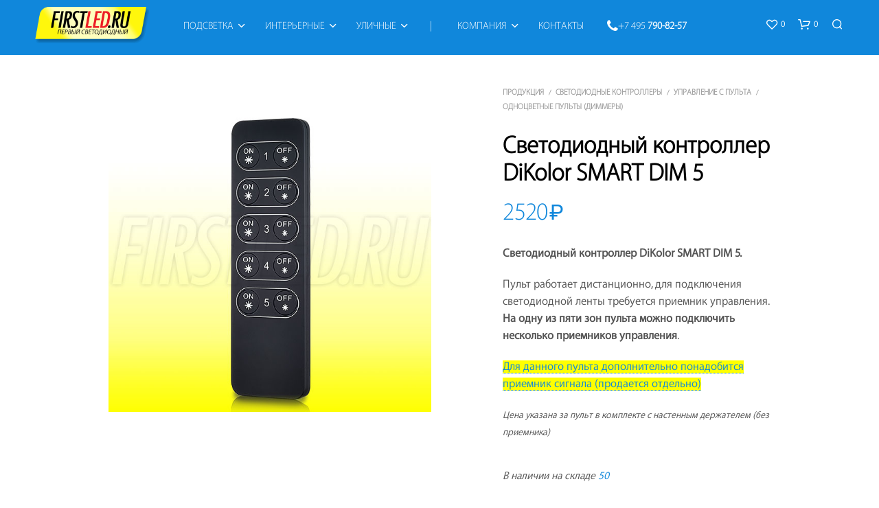

--- FILE ---
content_type: text/html; charset=UTF-8
request_url: https://www.firstled.ru/products/dikolor_smart_dim_5
body_size: 45322
content:
<!DOCTYPE html>

<!--[if IE 9]>
<html class="ie ie9" lang="ru-RU">
<![endif]-->

<html lang="ru-RU">

<head>
    <meta charset="UTF-8">
    <meta name="viewport" content="width=device-width, initial-scale=1.0">

    <link rel="profile" href="http://gmpg.org/xfn/11">
    <link rel="pingback" href="https://www.firstled.ru/xmlrpc.php">

	
    				<script>document.documentElement.className = document.documentElement.className + ' yes-js js_active js'</script>
				
<!--/ Open Graphite /-->
<meta property="og:locale" content="ru_RU" />
<meta property="og:type" content="" />
<meta property="og:url" content="https://www.firstled.ru/products/dikolor_smart_dim_5" />
<meta property="og:title" content="" />
<meta property="og:description" content="" />
<meta property="og:site_name" content="Первый Светодиодный (www.FirstLED.ru)" />
<meta property="og:image" content="https://www.firstled.ru/img/dikolor_smart_dim_5.jpg" />
<meta property="og:image:width" content="630" />
<meta property="og:image:height" content="630" />

<meta itemprop="description" content="" />
<meta itemprop="image" content="https://www.firstled.ru/img/dikolor_smart_dim_5.jpg" />

<meta name="twitter:card" content="summary" />
<meta name="twitter:url" content="https://www.firstled.ru/products/dikolor_smart_dim_5" />
<meta name="twitter:title" content="" />
<meta name="twitter:description" content="" />
<meta name="twitter:image" content="https://www.firstled.ru/img/dikolor_smart_dim_5.jpg" />
<meta name="twitter:site" content="Первый Светодиодный (www.FirstLED.ru)" />
<!--/ Open Graphite End /-->

<title>Светодиодный контроллер DiKolor SMART DIM 5 | «Первый Светодиодный»</title>
<meta name='robots' content='max-image-preview:large' />
<meta name="description"  content="Светодиодный контроллер DiKolor SMART DIM 5. Пульт работает дистанционно, для подключения светодиодной ленты требуется приемник управления. На одну из пяти зон пульта можно подключить несколько приемников управления. Для данного пульта дополнительно понадобится приемник сигнала (продается отдельно) Цена указана за пульт в комплекте с настенным держателем (без приемника)" />

<link rel="canonical" href="https://www.firstled.ru/products/dikolor_smart_dim_5" />
<script type="text/javascript">var $TS_VCSC_CurrentPluginRelease = "5.4.0";var $TS_VCSC_CurrentComposerRelease = "7.1";var $TS_VCSC_Lightbox_Activated = true;var $TS_VCSC_Lightbox_Thumbs = "bottom";var $TS_VCSC_Lightbox_Thumbsize = 50;var $TS_VCSC_Lightbox_Animation = "random";var $TS_VCSC_Lightbox_Captions = "data-title";var $TS_VCSC_Lightbox_Closer = true;var $TS_VCSC_Lightbox_Durations = 5000;var $TS_VCSC_Lightbox_Share = false;var $TS_VCSC_Lightbox_Save = false;var $TS_VCSC_Lightbox_LoadAPIs = true;var $TS_VCSC_Lightbox_Social = "fb,tw,gp,pin";var $TS_VCSC_Lightbox_NoTouch = false;var $TS_VCSC_Lightbox_BGClose = true;var $TS_VCSC_Lightbox_NoHashes = true;var $TS_VCSC_Lightbox_Keyboard = true;var $TS_VCSC_Lightbox_FullScreen = true;var $TS_VCSC_Lightbox_Zoom = true;var $TS_VCSC_Lightbox_FXSpeed = 300;var $TS_VCSC_Lightbox_Scheme = "dark";var $TS_VCSC_Lightbox_URLColor = false;var $TS_VCSC_Lightbox_Backlight = "#ffffff";var $TS_VCSC_Lightbox_UseColor = false;var $TS_VCSC_Lightbox_Overlay = "#000000";var $TS_VCSC_Lightbox_Background = "";var $TS_VCSC_Lightbox_Repeat = "no-repeat";var $TS_VCSC_Lightbox_Noise = "";var $TS_VCSC_Lightbox_CORS = false;var $TS_VCSC_Lightbox_Tapping = true;var $TS_VCSC_Lightbox_ScrollBlock = "css";var $TS_VCSC_Lightbox_Protection = "none";var $TS_VCSC_Lightbox_HistoryClose = false;var $TS_VCSC_Lightbox_CustomScroll = true;var $TS_VCSC_Lightbox_HomeURL = "https://www.firstled.ru";var $TS_VCSC_Lightbox_LastScroll = 0;var $TS_VCSC_Lightbox_Showing = false;var $TS_VCSC_Lightbox_PrettyPhoto = false;var $TS_VCSC_Lightbox_AttachAllOther = false;var $TS_VCSC_Hammer_ReleaseNew = true;</script><link rel='stylesheet' id='vc_extensions_cqbundle_adminicon-css' href='https://www.firstled.ru/wp-content/plugins/vc-extensions-bundle/css/admin_icon.css?ver=6.3.2' type='text/css' media='all' />
<link rel='stylesheet' id='wp-block-library-css' href='https://www.firstled.ru/wp-includes/css/dist/block-library/style.min.css?ver=6.3.2' type='text/css' media='all' />
<style id='wp-block-library-theme-inline-css' type='text/css'>
.wp-block-audio figcaption{color:#555;font-size:13px;text-align:center}.is-dark-theme .wp-block-audio figcaption{color:hsla(0,0%,100%,.65)}.wp-block-audio{margin:0 0 1em}.wp-block-code{border:1px solid #ccc;border-radius:4px;font-family:Menlo,Consolas,monaco,monospace;padding:.8em 1em}.wp-block-embed figcaption{color:#555;font-size:13px;text-align:center}.is-dark-theme .wp-block-embed figcaption{color:hsla(0,0%,100%,.65)}.wp-block-embed{margin:0 0 1em}.blocks-gallery-caption{color:#555;font-size:13px;text-align:center}.is-dark-theme .blocks-gallery-caption{color:hsla(0,0%,100%,.65)}.wp-block-image figcaption{color:#555;font-size:13px;text-align:center}.is-dark-theme .wp-block-image figcaption{color:hsla(0,0%,100%,.65)}.wp-block-image{margin:0 0 1em}.wp-block-pullquote{border-bottom:4px solid;border-top:4px solid;color:currentColor;margin-bottom:1.75em}.wp-block-pullquote cite,.wp-block-pullquote footer,.wp-block-pullquote__citation{color:currentColor;font-size:.8125em;font-style:normal;text-transform:uppercase}.wp-block-quote{border-left:.25em solid;margin:0 0 1.75em;padding-left:1em}.wp-block-quote cite,.wp-block-quote footer{color:currentColor;font-size:.8125em;font-style:normal;position:relative}.wp-block-quote.has-text-align-right{border-left:none;border-right:.25em solid;padding-left:0;padding-right:1em}.wp-block-quote.has-text-align-center{border:none;padding-left:0}.wp-block-quote.is-large,.wp-block-quote.is-style-large,.wp-block-quote.is-style-plain{border:none}.wp-block-search .wp-block-search__label{font-weight:700}.wp-block-search__button{border:1px solid #ccc;padding:.375em .625em}:where(.wp-block-group.has-background){padding:1.25em 2.375em}.wp-block-separator.has-css-opacity{opacity:.4}.wp-block-separator{border:none;border-bottom:2px solid;margin-left:auto;margin-right:auto}.wp-block-separator.has-alpha-channel-opacity{opacity:1}.wp-block-separator:not(.is-style-wide):not(.is-style-dots){width:100px}.wp-block-separator.has-background:not(.is-style-dots){border-bottom:none;height:1px}.wp-block-separator.has-background:not(.is-style-wide):not(.is-style-dots){height:2px}.wp-block-table{margin:0 0 1em}.wp-block-table td,.wp-block-table th{word-break:normal}.wp-block-table figcaption{color:#555;font-size:13px;text-align:center}.is-dark-theme .wp-block-table figcaption{color:hsla(0,0%,100%,.65)}.wp-block-video figcaption{color:#555;font-size:13px;text-align:center}.is-dark-theme .wp-block-video figcaption{color:hsla(0,0%,100%,.65)}.wp-block-video{margin:0 0 1em}.wp-block-template-part.has-background{margin-bottom:0;margin-top:0;padding:1.25em 2.375em}
</style>
<link rel='stylesheet' id='jquery-selectBox-css' href='https://www.firstled.ru/wp-content/plugins/yith-woocommerce-wishlist/assets/css/jquery.selectBox.css?ver=1.2.0' type='text/css' media='all' />
<link rel='stylesheet' id='yith-wcwl-font-awesome-css' href='https://www.firstled.ru/wp-content/plugins/yith-woocommerce-wishlist/assets/css/font-awesome.css?ver=4.7.0' type='text/css' media='all' />
<link rel='stylesheet' id='woocommerce_prettyPhoto_css-css' href='//www.firstled.ru/wp-content/plugins/woocommerce/assets/css/prettyPhoto.css?ver=3.1.6' type='text/css' media='all' />
<link rel='stylesheet' id='yith-wcwl-main-css' href='https://www.firstled.ru/wp-content/plugins/yith-woocommerce-wishlist/assets/css/style.css?ver=3.25.0' type='text/css' media='all' />
<style id='classic-theme-styles-inline-css' type='text/css'>
/*! This file is auto-generated */
.wp-block-button__link{color:#fff;background-color:#32373c;border-radius:9999px;box-shadow:none;text-decoration:none;padding:calc(.667em + 2px) calc(1.333em + 2px);font-size:1.125em}.wp-block-file__button{background:#32373c;color:#fff;text-decoration:none}
</style>
<style id='global-styles-inline-css' type='text/css'>
body{--wp--preset--color--black: #000000;--wp--preset--color--cyan-bluish-gray: #abb8c3;--wp--preset--color--white: #ffffff;--wp--preset--color--pale-pink: #f78da7;--wp--preset--color--vivid-red: #cf2e2e;--wp--preset--color--luminous-vivid-orange: #ff6900;--wp--preset--color--luminous-vivid-amber: #fcb900;--wp--preset--color--light-green-cyan: #7bdcb5;--wp--preset--color--vivid-green-cyan: #00d084;--wp--preset--color--pale-cyan-blue: #8ed1fc;--wp--preset--color--vivid-cyan-blue: #0693e3;--wp--preset--color--vivid-purple: #9b51e0;--wp--preset--gradient--vivid-cyan-blue-to-vivid-purple: linear-gradient(135deg,rgba(6,147,227,1) 0%,rgb(155,81,224) 100%);--wp--preset--gradient--light-green-cyan-to-vivid-green-cyan: linear-gradient(135deg,rgb(122,220,180) 0%,rgb(0,208,130) 100%);--wp--preset--gradient--luminous-vivid-amber-to-luminous-vivid-orange: linear-gradient(135deg,rgba(252,185,0,1) 0%,rgba(255,105,0,1) 100%);--wp--preset--gradient--luminous-vivid-orange-to-vivid-red: linear-gradient(135deg,rgba(255,105,0,1) 0%,rgb(207,46,46) 100%);--wp--preset--gradient--very-light-gray-to-cyan-bluish-gray: linear-gradient(135deg,rgb(238,238,238) 0%,rgb(169,184,195) 100%);--wp--preset--gradient--cool-to-warm-spectrum: linear-gradient(135deg,rgb(74,234,220) 0%,rgb(151,120,209) 20%,rgb(207,42,186) 40%,rgb(238,44,130) 60%,rgb(251,105,98) 80%,rgb(254,248,76) 100%);--wp--preset--gradient--blush-light-purple: linear-gradient(135deg,rgb(255,206,236) 0%,rgb(152,150,240) 100%);--wp--preset--gradient--blush-bordeaux: linear-gradient(135deg,rgb(254,205,165) 0%,rgb(254,45,45) 50%,rgb(107,0,62) 100%);--wp--preset--gradient--luminous-dusk: linear-gradient(135deg,rgb(255,203,112) 0%,rgb(199,81,192) 50%,rgb(65,88,208) 100%);--wp--preset--gradient--pale-ocean: linear-gradient(135deg,rgb(255,245,203) 0%,rgb(182,227,212) 50%,rgb(51,167,181) 100%);--wp--preset--gradient--electric-grass: linear-gradient(135deg,rgb(202,248,128) 0%,rgb(113,206,126) 100%);--wp--preset--gradient--midnight: linear-gradient(135deg,rgb(2,3,129) 0%,rgb(40,116,252) 100%);--wp--preset--font-size--small: 13px;--wp--preset--font-size--medium: 20px;--wp--preset--font-size--large: 36px;--wp--preset--font-size--x-large: 42px;--wp--preset--spacing--20: 0.44rem;--wp--preset--spacing--30: 0.67rem;--wp--preset--spacing--40: 1rem;--wp--preset--spacing--50: 1.5rem;--wp--preset--spacing--60: 2.25rem;--wp--preset--spacing--70: 3.38rem;--wp--preset--spacing--80: 5.06rem;--wp--preset--shadow--natural: 6px 6px 9px rgba(0, 0, 0, 0.2);--wp--preset--shadow--deep: 12px 12px 50px rgba(0, 0, 0, 0.4);--wp--preset--shadow--sharp: 6px 6px 0px rgba(0, 0, 0, 0.2);--wp--preset--shadow--outlined: 6px 6px 0px -3px rgba(255, 255, 255, 1), 6px 6px rgba(0, 0, 0, 1);--wp--preset--shadow--crisp: 6px 6px 0px rgba(0, 0, 0, 1);}:where(.is-layout-flex){gap: 0.5em;}:where(.is-layout-grid){gap: 0.5em;}body .is-layout-flow > .alignleft{float: left;margin-inline-start: 0;margin-inline-end: 2em;}body .is-layout-flow > .alignright{float: right;margin-inline-start: 2em;margin-inline-end: 0;}body .is-layout-flow > .aligncenter{margin-left: auto !important;margin-right: auto !important;}body .is-layout-constrained > .alignleft{float: left;margin-inline-start: 0;margin-inline-end: 2em;}body .is-layout-constrained > .alignright{float: right;margin-inline-start: 2em;margin-inline-end: 0;}body .is-layout-constrained > .aligncenter{margin-left: auto !important;margin-right: auto !important;}body .is-layout-constrained > :where(:not(.alignleft):not(.alignright):not(.alignfull)){max-width: var(--wp--style--global--content-size);margin-left: auto !important;margin-right: auto !important;}body .is-layout-constrained > .alignwide{max-width: var(--wp--style--global--wide-size);}body .is-layout-flex{display: flex;}body .is-layout-flex{flex-wrap: wrap;align-items: center;}body .is-layout-flex > *{margin: 0;}body .is-layout-grid{display: grid;}body .is-layout-grid > *{margin: 0;}:where(.wp-block-columns.is-layout-flex){gap: 2em;}:where(.wp-block-columns.is-layout-grid){gap: 2em;}:where(.wp-block-post-template.is-layout-flex){gap: 1.25em;}:where(.wp-block-post-template.is-layout-grid){gap: 1.25em;}.has-black-color{color: var(--wp--preset--color--black) !important;}.has-cyan-bluish-gray-color{color: var(--wp--preset--color--cyan-bluish-gray) !important;}.has-white-color{color: var(--wp--preset--color--white) !important;}.has-pale-pink-color{color: var(--wp--preset--color--pale-pink) !important;}.has-vivid-red-color{color: var(--wp--preset--color--vivid-red) !important;}.has-luminous-vivid-orange-color{color: var(--wp--preset--color--luminous-vivid-orange) !important;}.has-luminous-vivid-amber-color{color: var(--wp--preset--color--luminous-vivid-amber) !important;}.has-light-green-cyan-color{color: var(--wp--preset--color--light-green-cyan) !important;}.has-vivid-green-cyan-color{color: var(--wp--preset--color--vivid-green-cyan) !important;}.has-pale-cyan-blue-color{color: var(--wp--preset--color--pale-cyan-blue) !important;}.has-vivid-cyan-blue-color{color: var(--wp--preset--color--vivid-cyan-blue) !important;}.has-vivid-purple-color{color: var(--wp--preset--color--vivid-purple) !important;}.has-black-background-color{background-color: var(--wp--preset--color--black) !important;}.has-cyan-bluish-gray-background-color{background-color: var(--wp--preset--color--cyan-bluish-gray) !important;}.has-white-background-color{background-color: var(--wp--preset--color--white) !important;}.has-pale-pink-background-color{background-color: var(--wp--preset--color--pale-pink) !important;}.has-vivid-red-background-color{background-color: var(--wp--preset--color--vivid-red) !important;}.has-luminous-vivid-orange-background-color{background-color: var(--wp--preset--color--luminous-vivid-orange) !important;}.has-luminous-vivid-amber-background-color{background-color: var(--wp--preset--color--luminous-vivid-amber) !important;}.has-light-green-cyan-background-color{background-color: var(--wp--preset--color--light-green-cyan) !important;}.has-vivid-green-cyan-background-color{background-color: var(--wp--preset--color--vivid-green-cyan) !important;}.has-pale-cyan-blue-background-color{background-color: var(--wp--preset--color--pale-cyan-blue) !important;}.has-vivid-cyan-blue-background-color{background-color: var(--wp--preset--color--vivid-cyan-blue) !important;}.has-vivid-purple-background-color{background-color: var(--wp--preset--color--vivid-purple) !important;}.has-black-border-color{border-color: var(--wp--preset--color--black) !important;}.has-cyan-bluish-gray-border-color{border-color: var(--wp--preset--color--cyan-bluish-gray) !important;}.has-white-border-color{border-color: var(--wp--preset--color--white) !important;}.has-pale-pink-border-color{border-color: var(--wp--preset--color--pale-pink) !important;}.has-vivid-red-border-color{border-color: var(--wp--preset--color--vivid-red) !important;}.has-luminous-vivid-orange-border-color{border-color: var(--wp--preset--color--luminous-vivid-orange) !important;}.has-luminous-vivid-amber-border-color{border-color: var(--wp--preset--color--luminous-vivid-amber) !important;}.has-light-green-cyan-border-color{border-color: var(--wp--preset--color--light-green-cyan) !important;}.has-vivid-green-cyan-border-color{border-color: var(--wp--preset--color--vivid-green-cyan) !important;}.has-pale-cyan-blue-border-color{border-color: var(--wp--preset--color--pale-cyan-blue) !important;}.has-vivid-cyan-blue-border-color{border-color: var(--wp--preset--color--vivid-cyan-blue) !important;}.has-vivid-purple-border-color{border-color: var(--wp--preset--color--vivid-purple) !important;}.has-vivid-cyan-blue-to-vivid-purple-gradient-background{background: var(--wp--preset--gradient--vivid-cyan-blue-to-vivid-purple) !important;}.has-light-green-cyan-to-vivid-green-cyan-gradient-background{background: var(--wp--preset--gradient--light-green-cyan-to-vivid-green-cyan) !important;}.has-luminous-vivid-amber-to-luminous-vivid-orange-gradient-background{background: var(--wp--preset--gradient--luminous-vivid-amber-to-luminous-vivid-orange) !important;}.has-luminous-vivid-orange-to-vivid-red-gradient-background{background: var(--wp--preset--gradient--luminous-vivid-orange-to-vivid-red) !important;}.has-very-light-gray-to-cyan-bluish-gray-gradient-background{background: var(--wp--preset--gradient--very-light-gray-to-cyan-bluish-gray) !important;}.has-cool-to-warm-spectrum-gradient-background{background: var(--wp--preset--gradient--cool-to-warm-spectrum) !important;}.has-blush-light-purple-gradient-background{background: var(--wp--preset--gradient--blush-light-purple) !important;}.has-blush-bordeaux-gradient-background{background: var(--wp--preset--gradient--blush-bordeaux) !important;}.has-luminous-dusk-gradient-background{background: var(--wp--preset--gradient--luminous-dusk) !important;}.has-pale-ocean-gradient-background{background: var(--wp--preset--gradient--pale-ocean) !important;}.has-electric-grass-gradient-background{background: var(--wp--preset--gradient--electric-grass) !important;}.has-midnight-gradient-background{background: var(--wp--preset--gradient--midnight) !important;}.has-small-font-size{font-size: var(--wp--preset--font-size--small) !important;}.has-medium-font-size{font-size: var(--wp--preset--font-size--medium) !important;}.has-large-font-size{font-size: var(--wp--preset--font-size--large) !important;}.has-x-large-font-size{font-size: var(--wp--preset--font-size--x-large) !important;}
.wp-block-navigation a:where(:not(.wp-element-button)){color: inherit;}
:where(.wp-block-post-template.is-layout-flex){gap: 1.25em;}:where(.wp-block-post-template.is-layout-grid){gap: 1.25em;}
:where(.wp-block-columns.is-layout-flex){gap: 2em;}:where(.wp-block-columns.is-layout-grid){gap: 2em;}
.wp-block-pullquote{font-size: 1.5em;line-height: 1.6;}
</style>
<link rel='stylesheet' id='hookmeup-css' href='https://www.firstled.ru/wp-content/plugins/hookmeup/public/assets/css/hmu-public.css?ver=1.2.1' type='text/css' media='all' />
<link rel='stylesheet' id='front_end_style-css' href='https://www.firstled.ru/wp-content/plugins/woo-product-tab/css/front-style.css?ver=6.3.2' type='text/css' media='all' />
<link rel='stylesheet' id='font-awesome-cs-css' href='https://www.firstled.ru/wp-content/plugins/woo-product-tab/css/font-awesome.css?ver=6.3.2' type='text/css' media='all' />
<link rel='stylesheet' id='slider-style-css' href='https://www.firstled.ru/wp-content/plugins/woo-product-tab/css/slick-slider/slick.css' type='text/css' media='all' />
<link rel='stylesheet' id='grid-style-css' href='https://www.firstled.ru/wp-content/plugins/woo-product-tab/css/grid/grid.css' type='text/css' media='all' />
<link rel='stylesheet' id='effect-style-css' href='https://www.firstled.ru/wp-content/plugins/woo-product-tab/css/effects.css' type='text/css' media='all' />
<link rel='stylesheet' id='lightbox-style-css' href='https://www.firstled.ru/wp-content/plugins/woo-product-tab/css/lightbox/lightbox.css' type='text/css' media='all' />
<link rel='stylesheet' id='faq-style-css' href='https://www.firstled.ru/wp-content/plugins/woo-product-tab/css/faq/faq.css' type='text/css' media='all' />
<link rel='stylesheet' id='map-style-css' href='https://www.firstled.ru/wp-content/plugins/woo-product-tab/css/map/map.css' type='text/css' media='all' />
<link rel='stylesheet' id='video-style-css' href='https://www.firstled.ru/wp-content/plugins/woo-product-tab/css/video/video-js.css' type='text/css' media='all' />
<link rel='stylesheet' id='tooltip-style-css' href='https://www.firstled.ru/wp-content/plugins/woo-product-tab/css/tooltip/tipsy.css' type='text/css' media='all' />
<link rel='stylesheet' id='extra-button-style-css' href='https://www.firstled.ru/wp-content/plugins/woo-product-tab/css/extra-button/extra-style.css' type='text/css' media='all' />
<link rel='stylesheet' id='scroller-style-css' href='https://www.firstled.ru/wp-content/plugins/woo-product-tab/css/scroll/tinyscroller.css' type='text/css' media='all' />
<link rel='stylesheet' id='woocommerce-layout-css' href='https://www.firstled.ru/wp-content/plugins/woocommerce/assets/css/woocommerce-layout.css?ver=8.2.1' type='text/css' media='all' />
<link rel='stylesheet' id='woocommerce-smallscreen-css' href='https://www.firstled.ru/wp-content/plugins/woocommerce/assets/css/woocommerce-smallscreen.css?ver=8.2.1' type='text/css' media='only screen and (max-width: 767px)' />
<link rel='stylesheet' id='woocommerce-general-css' href='https://www.firstled.ru/wp-content/plugins/woocommerce/assets/css/woocommerce.css?ver=8.2.1' type='text/css' media='all' />
<style id='woocommerce-inline-inline-css' type='text/css'>
.woocommerce form .form-row .required { visibility: visible; }
</style>
<link rel='stylesheet' id='sllv-main-css' href='https://www.firstled.ru/wp-content/plugins/simple-lazy-load-videos/assets/css/main.min.css?ver=1.6.0' type='text/css' media='all' />
<link rel='stylesheet' id='animate-css' href='https://www.firstled.ru/wp-content/themes/shopkeeper/css/vendor/animate.css?ver=1.0.0' type='text/css' media='all' />
<link rel='stylesheet' id='fresco-css' href='https://www.firstled.ru/wp-content/themes/shopkeeper/css/vendor/fresco/fresco.css?ver=2.3.0' type='text/css' media='all' />
<link rel='stylesheet' id='shopkeeper-mixed-plugins-styles-css' href='https://www.firstled.ru/wp-content/themes/shopkeeper/css/plugins/misc.css?ver=3.3' type='text/css' media='all' />
<link rel='stylesheet' id='shopkeeper-wishlist-styles-css' href='https://www.firstled.ru/wp-content/themes/shopkeeper/css/plugins/wishlist.css?ver=3.3' type='text/css' media='all' />
<link rel='stylesheet' id='shopkeeper-wc-cart-css' href='https://www.firstled.ru/wp-content/themes/shopkeeper/css/public/wc-cart.css?ver=3.3' type='text/css' media='all' />
<link rel='stylesheet' id='shopkeeper-wc-product-layout-default-css' href='https://www.firstled.ru/wp-content/themes/shopkeeper/css/public/wc-product-layout-default.css?ver=3.3' type='text/css' media='all' />
<link rel='stylesheet' id='shopkeeper-wc-product-mobile-css' href='https://www.firstled.ru/wp-content/themes/shopkeeper/css/public/wc-product-mobile.css?ver=3.3' type='text/css' media='all' />
<link rel='stylesheet' id='sk-social-media-styles-css' href='https://www.firstled.ru/wp-content/plugins/shopkeeper-extender/includes/social-media/assets/css/social-media.min.css?ver=6.3.2' type='text/css' media='all' />
<link rel='stylesheet' id='sk-social-sharing-styles-css' href='https://www.firstled.ru/wp-content/plugins/shopkeeper-extender/includes/social-sharing/assets/css/social-sharing.min.css?ver=6.3.2' type='text/css' media='all' />
<link rel='stylesheet' id='morningtrain_wooadvancedqty_lib_traits-woo-advanced-qty-css' href='https://www.firstled.ru/wp-content/plugins/woo-advanced-qty/assets/css/woo-advanced-qty.css?ver=3.0.6' type='text/css' media='all' />
<style id='akismet-widget-style-inline-css' type='text/css'>

			.a-stats {
				--akismet-color-mid-green: #357b49;
				--akismet-color-white: #fff;
				--akismet-color-light-grey: #f6f7f7;

				max-width: 350px;
				width: auto;
			}

			.a-stats * {
				all: unset;
				box-sizing: border-box;
			}

			.a-stats strong {
				font-weight: 600;
			}

			.a-stats a.a-stats__link,
			.a-stats a.a-stats__link:visited,
			.a-stats a.a-stats__link:active {
				background: var(--akismet-color-mid-green);
				border: none;
				box-shadow: none;
				border-radius: 8px;
				color: var(--akismet-color-white);
				cursor: pointer;
				display: block;
				font-family: -apple-system, BlinkMacSystemFont, 'Segoe UI', 'Roboto', 'Oxygen-Sans', 'Ubuntu', 'Cantarell', 'Helvetica Neue', sans-serif;
				font-weight: 500;
				padding: 12px;
				text-align: center;
				text-decoration: none;
				transition: all 0.2s ease;
			}

			/* Extra specificity to deal with TwentyTwentyOne focus style */
			.widget .a-stats a.a-stats__link:focus {
				background: var(--akismet-color-mid-green);
				color: var(--akismet-color-white);
				text-decoration: none;
			}

			.a-stats a.a-stats__link:hover {
				filter: brightness(110%);
				box-shadow: 0 4px 12px rgba(0, 0, 0, 0.06), 0 0 2px rgba(0, 0, 0, 0.16);
			}

			.a-stats .count {
				color: var(--akismet-color-white);
				display: block;
				font-size: 1.5em;
				line-height: 1.4;
				padding: 0 13px;
				white-space: nowrap;
			}
		
</style>
<link rel='stylesheet' id='getbowtied-custom-notifications-styles-css' href='https://www.firstled.ru/wp-content/themes/shopkeeper/inc/notifications/custom/assets/css/style.min.css?ver=3.3' type='text/css' media='all' />
<link rel='stylesheet' id='js_composer_front-css' href='https://www.firstled.ru/wp-content/plugins/js_composer/assets/css/js_composer.min.css?ver=7.1' type='text/css' media='all' />
<link rel='stylesheet' id='bsf-Defaults-css' href='https://www.firstled.ru/img/smile_fonts/Defaults/Defaults.css?ver=3.19.18' type='text/css' media='all' />
<link rel='stylesheet' id='shopkeeper-icon-font-css' href='https://www.firstled.ru/wp-content/themes/shopkeeper/inc/fonts/shopkeeper-icon-font/style.css?ver=3.3' type='text/css' media='all' />
<link rel='stylesheet' id='shopkeeper-styles-css' href='https://www.firstled.ru/wp-content/themes/shopkeeper/css/styles.css?ver=3.3' type='text/css' media='all' />
<style id='shopkeeper-styles-inline-css' type='text/css'>
 .st-content, .categories_grid .category_name, .cd-top, .product_socials_wrapper .product_socials_wrapper_inner a, .product_navigation #nav-below .product-nav-next a, .product_navigation #nav-below .product-nav-previous a{background-color:#FFFFFF}.categories_grid .category_item:hover .category_name{color:#FFFFFF}h1, h2, h3, h4, h5, h6, .comments-title, .comment-author, #reply-title, .site-footer .widget-title, .accordion_title, .ui-tabs-anchor, .products .button, .site-title a, .post_meta_archive a, .post_meta a, .post_tags a, #nav-below a, .list_categories a, .list_shop_categories a, .main-navigation > ul > li > a, .main-navigation .mega-menu > ul > li > a, .more-link, .top-page-excerpt, .select2-search input, .product_after_shop_loop_buttons a, .woocommerce .products-grid a.button, .page-numbers, input.qty, .button, button, .button_text, input[type="button"], input[type="reset"], input[type="submit"], button[type="submit"], .woocommerce a.button, .woocommerce-page a.button, .woocommerce button.button, .woocommerce-page button.button, .woocommerce input.button, .woocommerce-page input.button, .woocommerce #respond input#submit, .woocommerce-page #respond input#submit, .woocommerce #content input.button, .woocommerce-page #content input.button, .woocommerce a.button.alt, .woocommerce button.button.alt, .woocommerce input.button.alt, .woocommerce #respond input#submit.alt, .woocommerce #content input.button.alt, .woocommerce-page a.button.alt, .woocommerce-page button.button.alt, .woocommerce-page input.button.alt, .woocommerce-page #respond input#submit.alt, .woocommerce-page #content input.button.alt, .yith-wcwl-wishlistexistsbrowse.show a, .share-product-text, .tabs > li > a, label, .shopkeeper_new_product, .comment-respond label, .product_meta_title, .woocommerce table.shop_table th, .woocommerce-page table.shop_table th, #map_button, .woocommerce .cart-collaterals .cart_totals tr.order-total td strong, .woocommerce-page .cart-collaterals .cart_totals tr.order-total td strong, .cart-wishlist-empty, .wishlist-empty, .cart-empty, .return-to-shop .wc-backward, .order-number a, .post-edit-link, .from_the_blog_title, .icon_box_read_more, .vc_pie_chart_value, .shortcode_banner_simple_bullet, .shortcode_banner_simple_height_bullet, .product-category .woocommerce-loop-category__title, .categories_grid .category_name, .woocommerce span.onsale, .woocommerce-page span.onsale, .out_of_stock_badge_single, .out_of_stock_badge_loop, .page-numbers, .post-nav-links span, .post-nav-links a, .add_to_wishlist, .yith-wcwl-wishlistaddedbrowse, .yith-wcwl-wishlistexistsbrowse, .filters-group, .product-name, .product-quantity, .product-total, .download-product a, .woocommerce-order-details table tfoot th, .woocommerce-order-details table tfoot td, .woocommerce .woocommerce-order-downloads table tbody td:before, .woocommerce table.woocommerce-MyAccount-orders td:before, .widget h3, .widget .total .amount, .wishlist-in-stock, .wishlist-out-of-stock, .comment-reply-link, .comment-edit-link, .widget_calendar table thead tr th, .page-type, .mobile-navigation a, table thead tr th, .portfolio_single_list_cat, .portfolio-categories, .shipping-calculator-button, .vc_btn, .vc_btn2, .vc_btn3, .account-tab-item .account-tab-link, .account-tab-list .sep, ul.order_details li, ul.order_details.bacs_details li, .widget_calendar caption, .widget_recent_comments li a, .edit-account legend, .widget_shopping_cart li.empty, .cart-collaterals .cart_totals .shop_table .order-total .woocommerce-Price-amount, .woocommerce table.cart .cart_item td a, .woocommerce #content table.cart .cart_item td a, .woocommerce-page table.cart .cart_item td a, .woocommerce-page #content table.cart .cart_item td a, .woocommerce table.cart .cart_item td span, .woocommerce #content table.cart .cart_item td span, .woocommerce-page table.cart .cart_item td span, .woocommerce-page #content table.cart .cart_item td span, .woocommerce-MyAccount-navigation ul li, .woocommerce-info.wc_points_rewards_earn_points, .woocommerce-info, .woocommerce-error, .woocommerce-message, .woocommerce .cart-collaterals .cart_totals .cart-subtotal th, .woocommerce-page .cart-collaterals .cart_totals .cart-subtotal th, .woocommerce .cart-collaterals .cart_totals tr.shipping th, .woocommerce-page .cart-collaterals .cart_totals tr.shipping th, .woocommerce .cart-collaterals .cart_totals tr.order-total th, .woocommerce-page .cart-collaterals .cart_totals tr.order-total th, .woocommerce .cart-collaterals .cart_totals h2, .woocommerce .cart-collaterals .cross-sells h2, .woocommerce-cart #content table.cart td.actions .coupon #coupon_code, form.checkout_coupon #coupon_code, .woocommerce-checkout .woocommerce-info, .shopkeeper_checkout_coupon, .shopkeeper_checkout_login, .minicart-message, .woocommerce .woocommerce-checkout-review-order table.shop_table tfoot td, .woocommerce .woocommerce-checkout-review-order table.shop_table tfoot th, .woocommerce-page .woocommerce-checkout-review-order table.shop_table tfoot td, .woocommerce-page .woocommerce-checkout-review-order table.shop_table tfoot th, .no-products-info p, .getbowtied_blog_ajax_load_button a, .getbowtied_ajax_load_button a, .index-layout-2 ul.blog-posts .blog-post article .post-categories li a, .index-layout-3 .blog-posts_container ul.blog-posts .blog-post article .post-categories li a, .index-layout-2 ul.blog-posts .blog-post .post_content_wrapper .post_content .read_more, .index-layout-3 .blog-posts_container ul.blog-posts .blog-post article .post_content_wrapper .post_content .read_more, .woocommerce .woocommerce-breadcrumb, .woocommerce-page .woocommerce-breadcrumb, .woocommerce .woocommerce-breadcrumb a, .woocommerce-page .woocommerce-breadcrumb a, .product_meta, .product_meta span, .product_meta a, .product_layout_classic div.product span.price, .product_layout_classic div.product p.price, .product_layout_cascade div.product span.price, .product_layout_cascade div.product p.price, .product_layout_2 div.product span.price, .product_layout_2 div.product p.price, .product_layout_scattered div.product span.price, .product_layout_scattered div.product p.price, .product_layout_4 div.product span.price, .product_layout_4 div.product p.price, .related-products-title, .product_socials_wrapper .share-product-text, #button_offcanvas_sidebar_left .filters-text, .woocommerce-ordering select.orderby, .fr-position-text, .woocommerce-checkout-review-order .woocommerce-checkout-review-order-table tr td, .catalog-ordering .select2-container.orderby a, .catalog-ordering .select2-container span, .widget_product_categories ul li .count, .widget_layered_nav ul li .count, .woocommerce-mini-cart__empty-message, .woocommerce-ordering select.orderby, .woocommerce .cart-collaterals .cart_totals table.shop_table_responsive tr td::before, .woocommerce-page .cart-collaterals .cart_totals table.shop_table_responsive tr td::before, .login-register-container .lost-pass-link, .woocommerce-cart .cart-collaterals .cart_totals table td .amount, .wpb_wrapper .add_to_cart_inline .woocommerce-Price-amount.amount, .woocommerce-page .cart-collaterals .cart_totals tr.shipping td, .woocommerce-page .cart-collaterals .cart_totals tr.shipping td, .woocommerce .cart-collaterals .cart_totals tr.cart-discount th, .woocommerce-page .cart-collaterals .cart_totals tr.cart-discount th, .woocommerce-thankyou-order-received, .woocommerce-order-received .woocommerce table.shop_table tfoot th, .woocommerce-order-received .woocommerce-page table.shop_table tfoot th, .woocommerce-view-order .woocommerce table.shop_table tfoot th, .woocommerce-view-order .woocommerce-page table.shop_table tfoot th, .woocommerce-order-received .woocommerce table.shop_table tfoot td, .woocommerce-order-received .woocommerce-page table.shop_table tfoot td, .woocommerce-view-order .woocommerce table.shop_table tfoot td, .woocommerce-view-order .woocommerce-page table.shop_table tfoot td, .language-and-currency #top_bar_language_list > ul > li, .language-and-currency .wcml_currency_switcher > ul > li.wcml-cs-active-currency, .language-and-currency-offcanvas #top_bar_language_list > ul > li, .language-and-currency-offcanvas .wcml_currency_switcher > ul > li.wcml-cs-active-currency, .woocommerce-order-pay .woocommerce .woocommerce-form-login p.lost_password a, .woocommerce-MyAccount-content .woocommerce-orders-table__cell-order-number a, .woocommerce form.login .lost_password, .comment-reply-title, .product_content_wrapper .product_infos .out_of_stock_wrapper .out_of_stock_badge_single, .product_content_wrapper .product_infos .woocommerce-variation-availability p.stock.out-of-stock, .site-search .widget_product_search .search-field, .site-search .widget_search .search-field, .site-search .search-form .search-field, .site-search .search-text, .site-search .search-no-suggestions, .latest_posts_grid_wrapper .latest_posts_grid_title, p.has-drop-cap:not(:focus):first-letter, .paypal-button-tagline .paypal-button-text, .tinvwl_add_to_wishlist_button, .product-addon-totals, body.gbt_custom_notif .page-notifications .gbt-custom-notification-message, body.gbt_custom_notif .page-notifications .gbt-custom-notification-message *, body.gbt_custom_notif .page-notifications .product_notification_text, body.gbt_custom_notif .page-notifications .product_notification_text *, body.gbt_classic_notif .woocommerce-error a, body.gbt_classic_notif .woocommerce-info a, body.gbt_classic_notif .woocommerce-message a, body.gbt_classic_notif .woocommerce-notice a, .shop_table.cart .product-price .amount, p.has-drop-cap:first-letter, .woocommerce-result-count, .widget_price_filter .price_slider_amount, .woocommerce ul.products li.product .price, .product_content_wrapper .product_infos table.variations td.label, .woocommerce div.product form.cart .reset_variations, #powerTip, div.wcva_shop_textblock, .wcva_filter_textblock, .wcva_single_textblock, .added_to_cart, .upper a, .wp-block-woocommerce-active-filters ul.wc-block-active-filters-list li *, .wp-block-woocommerce-active-filters .wc-block-active-filters__clear-all, .product_navigation #nav-below span, .order-info mark, .top-headers-wrapper .site-header .site-header-wrapper .site-title, .mobile-navigation > ul > li > ul > li.menu-item-has-children > a, .mobile-navigation > ul > li > ul li.upper > a{font-family:"Firstled-New", -apple-system, BlinkMacSystemFont, Arial, Helvetica, 'Helvetica Neue', Verdana, sans-serif}body, p, .site-navigation-top-bar, .site-title, .widget_product_search #searchsubmit, .widget_search #searchsubmit, .widget_product_search .search-submit, .widget_search .search-submit, #site-menu, .copyright_text, blockquote cite, table thead th, .recently_viewed_in_single h2, .woocommerce .cart-collaterals .cart_totals table th, .woocommerce-page .cart-collaterals .cart_totals table th, .woocommerce .cart-collaterals .shipping_calculator h2, .woocommerce-page .cart-collaterals .shipping_calculator h2, .woocommerce table.woocommerce-checkout-review-order-table tfoot th, .woocommerce-page table.woocommerce-checkout-review-order-table tfoot th, .qty, .shortcode_banner_simple_inside h4, .shortcode_banner_simple_height h4, .fr-caption, .post_meta_archive, .post_meta, .yith-wcwl-wishlistaddedbrowse .feedback, .yith-wcwl-wishlistexistsbrowse .feedback, .product-name span, .widget_calendar table tbody a, .fr-touch-caption-wrapper, .woocommerce .checkout_login p.form-row label[for="rememberme"], .wpb_widgetised_column aside ul li span.count, .woocommerce td.product-name dl.variation dt, .woocommerce td.product-name dl.variation dd, .woocommerce td.product-name dl.variation dt p, .woocommerce td.product-name dl.variation dd p, .woocommerce-page td.product-name dl.variation dt, .woocommerce-page td.product-name dl.variation dd p, .woocommerce-page td.product-name dl.variation dt p, .woocommerce .select2-container, .check_label, .woocommerce-page #payment .terms label, ul.order_details li strong, .widget_recent_comments li, .widget_shopping_cart p.total, .widget_shopping_cart p.total .amount, .mobile-navigation li ul li a, .woocommerce #payment div.payment_box p, .woocommerce-page #payment div.payment_box p, .woocommerce table.cart .cart_item td:before, .woocommerce #content table.cart .cart_item td:before, .woocommerce-page table.cart .cart_item td:before, .woocommerce-page #content table.cart .cart_item td:before, .language-and-currency #top_bar_language_list > ul > li > ul > li > a, .language-and-currency .wcml_currency_switcher > ul > li.wcml-cs-active-currency > ul.wcml-cs-submenu li a, .language-and-currency #top_bar_language_list > ul > li.menu-item-first > ul.sub-menu li.sub-menu-item span.icl_lang_sel_current, .language-and-currency-offcanvas #top_bar_language_list > ul > li > ul > li > a, .language-and-currency-offcanvas .wcml_currency_switcher > ul > li.wcml-cs-active-currency > ul.wcml-cs-submenu li a, .language-and-currency-offcanvas #top_bar_language_list > ul > li.menu-item-first > ul.sub-menu li.sub-menu-item span.icl_lang_sel_current, .woocommerce-order-pay .woocommerce .woocommerce-info, .select2-results__option, body.gbt_classic_notif .woocommerce-error, body.gbt_classic_notif .woocommerce-info, body.gbt_classic_notif .woocommerce-message, body.gbt_classic_notif .woocommerce-notice, .gbt_18_sk_editor_banner_subtitle, .gbt_18_sk_editor_slide_description_input, .woocommerce td.product-name .wc-item-meta li, .woocommerce ul.products li.product .woocommerce-loop-product__title, .product_content_wrapper .product_infos span.belowtext, .wc-block-grid__product-title, .wp-block-woocommerce-attribute-filter ul.wc-block-checkbox-list li label, .wp-block-woocommerce-active-filters ul.wc-block-active-filters-list li .wc-block-active-filters-list-item__name{font-family:"Firstled-txt", -apple-system, BlinkMacSystemFont, Arial, Helvetica, 'Helvetica Neue', Verdana, sans-serif}h1, .woocommerce h1, .woocommerce-page h1{font-size:30.797px}h2, .woocommerce h2, .woocommerce-page h2{font-size:23.101px}h3, .woocommerce h3, .woocommerce-page h3{font-size:17.329px}h4, .woocommerce h4, .woocommerce-page h4{font-size:13px}h5, .woocommerce h5, .woocommerce-page h5{font-size:9.75px}.woocommerce-account .account-tab-list .account-tab-item .account-tab-link{font-size:47.38px}.page-title.blog-listing, .woocommerce .page-title, .page-title, .single .entry-title, .woocommerce-cart .page-title, .woocommerce-checkout .page-title, .woocommerce-account .page-title{font-size:41.041px}p.has-drop-cap:first-letter{font-size:41.041px !important}.entry-title-archive, .wp-block-latest-posts li > a{font-size:26.66px}.woocommerce #content div.product .product_title, .woocommerce div.product .product_title, .woocommerce-page #content div.product .product_title, .woocommerce-page div.product .product_title{font-size:23.101px}h2.woocommerce-order-details__title, h2.woocommerce-column__title, h2.woocommerce-order-downloads__title{font-size:17.329px}.woocommerce-checkout .content-area h3, .woocommerce-edit-address h3, .woocommerce-edit-account legend{font-size:13px}@media only screen and (max-width:768px){.woocommerce-account .account-tab-list .account-tab-item .account-tab-link{font-size:30.797px}}@media only screen and (min-width:768px){h1, .woocommerce h1, .woocommerce-page h1{font-size:47.38px}h2, .woocommerce h2, .woocommerce-page h2{font-size:35.54px}h3, .woocommerce h3, .woocommerce-page h3{font-size:26.66px}h4, .woocommerce h4, .woocommerce-page h4{font-size:20px}h5, .woocommerce h5, .woocommerce-page h5{font-size:15px}.page-title.blog-listing, .woocommerce .page-title, .page-title, .single .entry-title, .woocommerce-cart .page-title, .woocommerce-checkout .page-title, .woocommerce-account .page-title{font-size:63.14px}p.has-drop-cap:first-letter{font-size:63.14px !important}.entry-title-archive, .wp-block-latest-posts li > a{font-size:26.66px}.woocommerce-checkout .content-area h3, h2.woocommerce-order-details__title, h2.woocommerce-column__title, h2.woocommerce-order-downloads__title, .woocommerce-edit-address h3, .woocommerce-edit-account legend, .woocommerce-order-received h2, .fr-position-text{font-size:20px}}@media only screen and (min-width:1024px){.woocommerce #content div.product .product_title, .woocommerce div.product .product_title, .woocommerce-page #content div.product .product_title, .woocommerce-page div.product .product_title{font-size:35.54px}}@media only screen and (max-width:1023px){.woocommerce #content div.product .product_title, .woocommerce div.product .product_title, .woocommerce-page #content div.product .product_title, .woocommerce-page div.product .product_title{font-size:23.101px}}@media only screen and (min-width:1024px){p, .woocommerce table.shop_attributes th, .woocommerce-page table.shop_attributes th, .woocommerce table.shop_attributes td, .woocommerce-page table.shop_attributes td, .woocommerce-review-link, .blog-isotope .entry-content-archive, .blog-isotope .entry-content-archive *, body.gbt_classic_notif .woocommerce-message, body.gbt_classic_notif .woocommerce-error, body.gbt_classic_notif .woocommerce-info, body.gbt_classic_notif .woocommerce-notice, .woocommerce-store-notice, p.demo_store, .woocommerce-account .woocommerce-MyAccount-content table.woocommerce-MyAccount-orders td, ul li ul, ul li ol, ul, ol, dl{font-size:17px}}.woocommerce ul.order_details li strong, .fr-caption, .woocommerce-order-pay .woocommerce .woocommerce-info{font-size:17px !important}@media only screen and (min-width:768px){.woocommerce ul.products li.product .woocommerce-loop-product__title, .wc-block-grid__products .wc-block-grid__product .wc-block-grid__product-link .wc-block-grid__product-title{font-size:15px !important}}body, table tr th, table tr td, table thead tr th, blockquote p, pre, del, label, .select2-dropdown-open.select2-drop-above .select2-choice, .select2-dropdown-open.select2-drop-above .select2-choices, .select2-container, .big-select, .select.big-select, .post_meta_archive a, .post_meta a, .nav-next a, .nav-previous a, .blog-single h6, .page-description, .woocommerce #content nav.woocommerce-pagination ul li a:focus, .woocommerce #content nav.woocommerce-pagination ul li a:hover, .woocommerce #content nav.woocommerce-pagination ul li span.current, .woocommerce nav.woocommerce-pagination ul li a:focus, .woocommerce nav.woocommerce-pagination ul li a:hover, .woocommerce nav.woocommerce-pagination ul li span.current, .woocommerce-page #content nav.woocommerce-pagination ul li a:focus, .woocommerce-page #content nav.woocommerce-pagination ul li a:hover, .woocommerce-page #content nav.woocommerce-pagination ul li span.current, .woocommerce-page nav.woocommerce-pagination ul li a:focus, .woocommerce-page nav.woocommerce-pagination ul li a:hover, .woocommerce-page nav.woocommerce-pagination ul li span.current, .posts-navigation .page-numbers a:hover, .woocommerce table.shop_table th, .woocommerce-page table.shop_table th, .woocommerce-checkout .woocommerce-info, .wpb_widgetised_column .widget.widget_product_categories a:hover, .wpb_widgetised_column .widget.widget_layered_nav a:hover, .wpb_widgetised_column .widget.widget_layered_nav li, .portfolio_single_list_cat a, .gallery-caption-trigger, .widget_shopping_cart p.total, .widget_shopping_cart p.total .amount, .wpb_widgetised_column .widget_shopping_cart li.empty, .index-layout-2 ul.blog-posts .blog-post article .post-date, form.checkout_coupon #coupon_code, .woocommerce .product_infos .quantity input.qty, .woocommerce #content .product_infos .quantity input.qty, .woocommerce-page .product_infos .quantity input.qty, .woocommerce-page #content .product_infos .quantity input.qty, #button_offcanvas_sidebar_left, .fr-position-text, .quantity.custom input.custom-qty, .add_to_wishlist, .product_infos .add_to_wishlist:before, .product_infos .yith-wcwl-wishlistaddedbrowse:before, .product_infos .yith-wcwl-wishlistexistsbrowse:before, #add_payment_method #payment .payment_method_paypal .about_paypal, .woocommerce-cart #payment .payment_method_paypal .about_paypal, .woocommerce-checkout #payment .payment_method_paypal .about_paypal, #stripe-payment-data > p > a, .product-name .product-quantity, .woocommerce #payment div.payment_box, .woocommerce-order-pay #order_review .shop_table tr.order_item td.product-quantity strong, .tinvwl_add_to_wishlist_button:before, body.gbt_classic_notif .woocommerce-info, .select2-search--dropdown:after, body.gbt_classic_notif .woocommerce-notice, .woocommerce-cart #content table.cart td.actions .coupon #coupon_code, .woocommerce ul.products li.product .price del, .off-canvas .woocommerce .price del, .select2-container--default .select2-selection--multiple .select2-selection__choice__remove, .wc-block-grid__product-price.price del{color:#545454}a.woocommerce-remove-coupon:after, .fr-caption, .woocommerce-order-pay .woocommerce .woocommerce-info, body.gbt_classic_notif .woocommerce-info::before, table.shop_attributes td{color:#545454!important}.nav-previous-title, .nav-next-title{color:rgba(84,84,84,0.4)}.required{color:rgba(84,84,84,0.4) !important}.yith-wcwl-add-button, .share-product-text, .product_meta, .product_meta a, .product_meta_separator, .tob_bar_shop, .post_meta_archive, .post_meta, .wpb_widgetised_column .widget li, .wpb_widgetised_column .widget_calendar table thead tr th, .wpb_widgetised_column .widget_calendar table thead tr td, .wpb_widgetised_column .widget .post-date, .wpb_widgetised_column .recentcomments, .wpb_widgetised_column .amount, .wpb_widgetised_column .quantity, .wpb_widgetised_column .widget_price_filter .price_slider_amount, .woocommerce .woocommerce-breadcrumb, .woocommerce-page .woocommerce-breadcrumb, .woocommerce .woocommerce-breadcrumb a, .woocommerce-page .woocommerce-breadcrumb a, .archive .products-grid li .product_thumbnail_wrapper > .price .woocommerce-Price-amount, .site-search .search-text, .site-search .site-search-close .close-button:hover, .site-search .woocommerce-product-search:after, .site-search .widget_search .search-form:after, .product_navigation #nav-below .product-nav-previous *, .product_navigation #nav-below .product-nav-next *{color:rgba(84,84,84,0.55)}.woocommerce-account .woocommerce-MyAccount-content table.woocommerce-MyAccount-orders td.woocommerce-orders-table__cell-order-actions .button:after, .woocommerce-account .woocommerce-MyAccount-content table.account-payment-methods-table td.payment-method-actions .button:after{color:rgba(84,84,84,0.15)}.products a.button.add_to_cart_button.loading, .woocommerce ul.products li.product .price, .off-canvas .woocommerce .price, .wc-block-grid__product-price span, .wpb_wrapper .add_to_cart_inline del .woocommerce-Price-amount.amount, .wp-block-getbowtied-scattered-product-list .gbt_18_product_price{color:rgba(84,84,84,0.8) !important}.yith-wcwl-add-to-wishlist:after, .bg-image-wrapper.no-image, .site-search .spin:before, .site-search .spin:after{background-color:rgba(84,84,84,0.55)}.product_layout_cascade .product_content_wrapper .product-images-wrapper .product-images-style-2 .product_images .product-image .caption:before, .product_layout_2 .product_content_wrapper .product-images-wrapper .product-images-style-2 .product_images .product-image .caption:before, .fr-caption:before, .product_content_wrapper .product-images-wrapper .product_images .product-images-controller .dot.current{background-color:#545454}.product_content_wrapper .product-images-wrapper .product_images .product-images-controller .dot{background-color:rgba(84,84,84,0.55)}#add_payment_method #payment div.payment_box .wc-credit-card-form, .woocommerce-account.woocommerce-add-payment-method #add_payment_method #payment div.payment_box .wc-payment-form, .woocommerce-cart #payment div.payment_box .wc-credit-card-form, .woocommerce-checkout #payment div.payment_box .wc-credit-card-form, .product_content_wrapper .product_infos .woocommerce-variation-availability p.stock.out-of-stock, .product_layout_classic .product_infos .out_of_stock_wrapper .out_of_stock_badge_single, .product_layout_cascade .product_content_wrapper .product_infos .out_of_stock_wrapper .out_of_stock_badge_single, .product_layout_2 .product_content_wrapper .product_infos .out_of_stock_wrapper .out_of_stock_badge_single, .product_layout_scattered .product_content_wrapper .product_infos .out_of_stock_wrapper .out_of_stock_badge_single, .product_layout_4 .product_content_wrapper .product_infos .out_of_stock_wrapper .out_of_stock_badge_single{border-color:rgba(84,84,84,0.55)}.add_to_cart_inline .amount, .wpb_widgetised_column .widget, .widget_layered_nav, .wpb_widgetised_column aside ul li span.count, .shop_table.cart .product-price .amount, .quantity.custom .minus-btn, .quantity.custom .plus-btn, .woocommerce td.product-name dl.variation dt, .woocommerce td.product-name dl.variation dd, .woocommerce td.product-name dl.variation dt p, .woocommerce td.product-name dl.variation dd p, .woocommerce-page td.product-name dl.variation dt, .woocommerce-page td.product-name dl.variation dd p, .woocommerce-page td.product-name dl.variation dt p, .woocommerce-page td.product-name dl.variation dd p, .woocommerce a.remove, .woocommerce a.remove:after, .woocommerce td.product-name .wc-item-meta li, .wpb_widgetised_column .tagcloud a, .post_tags a, .select2-container--default .select2-selection--multiple .select2-selection__choice, .wpb_widgetised_column .widget.widget_layered_nav li.select2-selection__choice, .products .add_to_wishlist:before{color:rgba(84,84,84,0.8)}#coupon_code::-webkit-input-placeholder{color:rgba(84,84,84,0.8)}#coupon_code::-moz-placeholder{color:rgba(84,84,84,0.8)}#coupon_code:-ms-input-placeholder{color:rgba(84,84,84,0.8)}.woocommerce #content table.wishlist_table.cart a.remove, .woocommerce.widget_shopping_cart .cart_list li a.remove{color:rgba(84,84,84,0.8) !important}input[type="text"], input[type="password"], input[type="date"], input[type="datetime"], input[type="datetime-local"], input[type="month"], input[type="week"], input[type="email"], input[type="number"], input[type="search"], input[type="tel"], input[type="time"], input[type="url"], textarea, select, .woocommerce-checkout .select2-container--default .select2-selection--single, .country_select.select2-container, #billing_country_field .select2-container, #billing_state_field .select2-container, #calc_shipping_country_field .select2-container, #calc_shipping_state_field .select2-container, .woocommerce-widget-layered-nav-dropdown .select2-container .select2-selection--single, .woocommerce-widget-layered-nav-dropdown .select2-container .select2-selection--multiple, #shipping_country_field .select2-container, #shipping_state_field .select2-container, .woocommerce-address-fields .select2-container--default .select2-selection--single, .woocommerce-shipping-calculator .select2-container--default .select2-selection--single, .select2-container--default .select2-search--dropdown .select2-search__field, .woocommerce form .form-row.woocommerce-validated .select2-container .select2-selection, .woocommerce form .form-row.woocommerce-validated .select2-container, .woocommerce form .form-row.woocommerce-validated input.input-text, .woocommerce form .form-row.woocommerce-validated select, .woocommerce form .form-row.woocommerce-invalid .select2-container, .woocommerce form .form-row.woocommerce-invalid input.input-text, .woocommerce form .form-row.woocommerce-invalid select, .country_select.select2-container, .state_select.select2-container, .widget form.search-form .search-field{border-color:rgba(84,84,84,0.1) !important}input[type="radio"]:after, .input-radio:after, input[type="checkbox"]:after, .input-checkbox:after, .widget_product_categories ul li a:before, .widget_layered_nav ul li a:before, .post_tags a, .wpb_widgetised_column .tagcloud a, .select2-container--default .select2-selection--multiple .select2-selection__choice{border-color:rgba(84,84,84,0.8)}input[type="text"]:focus, input[type="password"]:focus, input[type="date"]:focus, input[type="datetime"]:focus, input[type="datetime-local"]:focus, input[type="month"]:focus, input[type="week"]:focus, input[type="email"]:focus, input[type="number"]:focus, input[type="search"]:focus, input[type="tel"]:focus, input[type="time"]:focus, input[type="url"]:focus, textarea:focus, select:focus, .select2-dropdown, .woocommerce .product_infos .quantity input.qty, .woocommerce #content .product_infos .quantity input.qty, .woocommerce-page .product_infos .quantity input.qty, .woocommerce-page #content .product_infos .quantity input.qty, .woocommerce ul.digital-downloads:before, .woocommerce-page ul.digital-downloads:before, .woocommerce ul.digital-downloads li:after, .woocommerce-page ul.digital-downloads li:after, .widget_search .search-form, .woocommerce-cart.woocommerce-page #content .quantity input.qty, .select2-container .select2-dropdown--below, .wcva_layered_nav div.wcva_filter_textblock, ul.products li.product div.wcva_shop_textblock, .woocommerce-account #customer_login form.woocommerce-form-login, .woocommerce-account #customer_login form.woocommerce-form-register{border-color:rgba(84,84,84,0.15) !important}.product_content_wrapper .product_infos table.variations .wcvaswatchlabel.wcva_single_textblock{border-color:rgba(84,84,84,0.15) !important}input#coupon_code, .site-search .spin{border-color:rgba(84,84,84,0.55) !important}.list-centered li a, .woocommerce-account .woocommerce-MyAccount-navigation ul li a, .woocommerce .shop_table.order_details tbody tr:last-child td, .woocommerce-page .shop_table.order_details tbody tr:last-child td, .woocommerce #payment ul.payment_methods li, .woocommerce-page #payment ul.payment_methods li, .comment-separator, .comment-list .pingback, .wpb_widgetised_column .widget, .search_result_item, .woocommerce div.product .woocommerce-tabs ul.tabs li:after, .woocommerce #content div.product .woocommerce-tabs ul.tabs li:after, .woocommerce-page div.product .woocommerce-tabs ul.tabs li:after, .woocommerce-page #content div.product .woocommerce-tabs ul.tabs li:after, .woocommerce-checkout .woocommerce-customer-details h2, .off-canvas .menu-close{border-bottom-color:rgba(84,84,84,0.15)}table tr td, .woocommerce table.shop_table td, .woocommerce-page table.shop_table td, .product_socials_wrapper, .woocommerce-tabs, .comments_section, .portfolio_content_nav #nav-below, .product_meta, .woocommerce-checkout form.checkout .woocommerce-checkout-review-order table.woocommerce-checkout-review-order-table .cart-subtotal th, .woocommerce-checkout form.checkout .woocommerce-checkout-review-order table.woocommerce-checkout-review-order-table .cart-subtotal td, .product_navigation, .product_meta, .woocommerce-cart .cart-collaterals .cart_totals table.shop_table tr.order-total th, .woocommerce-cart .cart-collaterals .cart_totals table.shop_table tr.order-total td{border-top-color:rgba(84,84,84,0.15)}.woocommerce .woocommerce-order-details tfoot tr:first-child td, .woocommerce .woocommerce-order-details tfoot tr:first-child th{border-top-color:#545454}.woocommerce-cart .woocommerce table.shop_table.cart tr, .woocommerce-page table.cart tr, .woocommerce-page #content table.cart tr, .widget_shopping_cart .widget_shopping_cart_content ul.cart_list li, .woocommerce-cart .woocommerce-cart-form .shop_table.cart tbody tr td.actions .coupon{border-bottom-color:rgba(84,84,84,0.05)}.woocommerce .cart-collaterals .cart_totals tr.shipping th, .woocommerce-page .cart-collaterals .cart_totals tr.shipping th, .woocommerce .cart-collaterals .cart_totals tr.order-total th, .woocommerce-page .cart-collaterals .cart_totals h2{border-top-color:rgba(84,84,84,0.05)}.woocommerce .cart-collaterals .cart_totals .order-total td, .woocommerce .cart-collaterals .cart_totals .order-total th, .woocommerce-page .cart-collaterals .cart_totals .order-total td, .woocommerce-page .cart-collaterals .cart_totals .order-total th, .woocommerce .cart-collaterals .cart_totals h2, .woocommerce .cart-collaterals .cross-sells h2, .woocommerce-page .cart-collaterals .cart_totals h2{border-bottom-color:rgba(84,84,84,0.15)}table.shop_attributes tr td, .wishlist_table tr td, .shop_table.cart tr td{border-bottom-color:rgba(84,84,84,0.1)}.woocommerce .cart-collaterals, .woocommerce-page .cart-collaterals, .woocommerce-form-track-order, .woocommerce-thankyou-order-details, .order-info, #add_payment_method #payment ul.payment_methods li div.payment_box, .woocommerce #payment ul.payment_methods li div.payment_box{background:rgba(84,84,84,0.05)}.woocommerce-cart .cart-collaterals:before, .woocommerce-cart .cart-collaterals:after, .custom_border:before, .custom_border:after, .woocommerce-order-pay #order_review:before, .woocommerce-order-pay #order_review:after{background-image:radial-gradient(closest-side, transparent 9px, rgba(84,84,84,0.05) 100%)}.wpb_widgetised_column aside ul li span.count, .product-video-icon{background:rgba(84,84,84,0.05)}.comments_section{background-color:rgba(84,84,84,0.01) !important}h1, h2, h3, h4, h5, h6, .entry-title-archive a, .shop_table.woocommerce-checkout-review-order-table tr td, .shop_table.woocommerce-checkout-review-order-table tr th, .index-layout-2 ul.blog-posts .blog-post .post_content_wrapper .post_content h3.entry-title a, .index-layout-3 .blog-posts_container ul.blog-posts .blog-post article .post_content_wrapper .post_content .entry-title > a, .woocommerce #content div.product .woocommerce-tabs ul.tabs li.active a, .woocommerce div.product .woocommerce-tabs ul.tabs li.active a, .woocommerce-page #content div.product .woocommerce-tabs ul.tabs li.active a, .woocommerce-page div.product .woocommerce-tabs ul.tabs li.active a, .woocommerce #content div.product .woocommerce-tabs ul.tabs li.active a:hover, .woocommerce div.product .woocommerce-tabs ul.tabs li.active a:hover, .woocommerce-page #content div.product .woocommerce-tabs ul.tabs li.active a:hover, .woocommerce-page div.product .woocommerce-tabs ul.tabs li.active a:hover, .woocommerce ul.products li.product .woocommerce-loop-product__title, .wpb_widgetised_column .widget .product_list_widget a, .woocommerce .cart-collaterals .cart_totals .cart-subtotal th, .woocommerce-page .cart-collaterals .cart_totals .cart-subtotal th, .woocommerce .cart-collaterals .cart_totals tr.shipping th, .woocommerce-page .cart-collaterals .cart_totals tr.shipping th, .woocommerce-page .cart-collaterals .cart_totals tr.shipping th, .woocommerce-page .cart-collaterals .cart_totals tr.shipping td, .woocommerce-page .cart-collaterals .cart_totals tr.shipping td, .woocommerce .cart-collaterals .cart_totals tr.cart-discount th, .woocommerce-page .cart-collaterals .cart_totals tr.cart-discount th, .woocommerce .cart-collaterals .cart_totals tr.order-total th, .woocommerce-page .cart-collaterals .cart_totals tr.order-total th, .woocommerce .cart-collaterals .cart_totals h2, .woocommerce .cart-collaterals .cross-sells h2, .index-layout-2 ul.blog-posts .blog-post .post_content_wrapper .post_content .read_more, .index-layout-2 .with-sidebar ul.blog-posts .blog-post .post_content_wrapper .post_content .read_more, .index-layout-2 ul.blog-posts .blog-post .post_content_wrapper .post_content .read_more, .index-layout-3 .blog-posts_container ul.blog-posts .blog-post article .post_content_wrapper .post_content .read_more, .fr-window-skin-fresco.fr-svg .fr-side-next .fr-side-button-icon:before, .fr-window-skin-fresco.fr-svg .fr-side-previous .fr-side-button-icon:before, .fr-window-skin-fresco.fr-svg .fr-close .fr-close-icon:before, #button_offcanvas_sidebar_left .filters-icon, #button_offcanvas_sidebar_left .filters-text, .select2-container .select2-choice, .shop_header .list_shop_categories li.category_item > a, .shortcode_getbowtied_slider .shortcode-slider-pagination, .yith-wcwl-wishlistexistsbrowse.show a, .product_socials_wrapper .product_socials_wrapper_inner a, .cd-top, .fr-position-outside .fr-position-text, .fr-position-inside .fr-position-text, .cart-collaterals .cart_totals .shop_table tr.cart-subtotal td, .cart-collaterals .cart_totals .shop_table tr.shipping td label, .cart-collaterals .cart_totals .shop_table tr.order-total td, .woocommerce-checkout .woocommerce-checkout-review-order-table ul#shipping_method li label, .catalog-ordering select.orderby, .woocommerce .cart-collaterals .cart_totals table.shop_table_responsive tr td::before, .woocommerce .cart-collaterals .cart_totals table.shop_table_responsive tr td .woocommerce-page .cart-collaterals .cart_totals table.shop_table_responsive tr td::before, .shopkeeper_checkout_coupon, .shopkeeper_checkout_login, .woocommerce-checkout .checkout_coupon_box > .row form.checkout_coupon button[type="submit"]:after, .wpb_wrapper .add_to_cart_inline .woocommerce-Price-amount.amount, .list-centered li a, .woocommerce-account .woocommerce-MyAccount-navigation ul li a, tr.cart-discount td, section.woocommerce-customer-details table.woocommerce-table--customer-details th, .woocommerce-checkout-review-order table.woocommerce-checkout-review-order-table tfoot tr.order-total .amount, ul.payment_methods li > label, #reply-title, .product_infos .out_of_stock_wrapper .out_of_stock_badge_single, .product_content_wrapper .product_infos .woocommerce-variation-availability p.stock.out-of-stock, .tinvwl_add_to_wishlist_button, .woocommerce-cart table.shop_table td.product-subtotal *, .woocommerce-cart.woocommerce-page #content .quantity input.qty, .woocommerce-cart .entry-content .woocommerce .actions>.button, .woocommerce-cart #content table.cart td.actions .coupon:before, form .coupon.focus:after, .checkout_coupon_inner.focus:after, .checkout_coupon_inner:before, .widget_product_categories ul li .count, .widget_layered_nav ul li .count, .error-banner:before, .cart-empty, .cart-empty:before, .wishlist-empty, .wishlist-empty:before, .from_the_blog_title, .wc-block-grid__products .wc-block-grid__product .wc-block-grid__product-title, .wc-block-grid__products .wc-block-grid__product .wc-block-grid__product-title a, .wpb_widgetised_column .widget.widget_product_categories a, .wpb_widgetised_column .widget.widget_layered_nav a, .widget_layered_nav ul li.chosen a, .widget_product_categories ul li.current-cat > a, .widget_layered_nav_filters a, .reset_variations:hover, .wc-block-review-list-item__product a, .woocommerce-loop-product__title a, label.wcva_single_textblock, .wp-block-woocommerce-reviews-by-product .wc-block-review-list-item__text__read_more:hover, .woocommerce ul.products h3 a, .wpb_widgetised_column .widget a, table.shop_attributes th, #masonry_grid a.more-link, .gbt_18_sk_posts_grid a.more-link, .woocommerce-page #content table.cart.wishlist_table .product-name a, .wc-block-grid .wc-block-pagination button:hover, .wc-block-grid .wc-block-pagination button.wc-block-pagination-page--active, .wc-block-sort-select__select, .wp-block-woocommerce-attribute-filter ul.wc-block-checkbox-list li label, .wp-block-woocommerce-attribute-filter ul.wc-block-checkbox-list li.show-more button:hover, .wp-block-woocommerce-attribute-filter ul.wc-block-checkbox-list li.show-less button:hover, .wp-block-woocommerce-active-filters .wc-block-active-filters__clear-all:hover, .product_infos .group_table label a, .woocommerce-account .account-tab-list .account-tab-item .account-tab-link, .woocommerce-account .account-tab-list .sep, .categories_grid .category_name, .woocommerce-cart .cart-collaterals .cart_totals table small, .woocommerce table.cart .product-name a, .shopkeeper-continue-shopping a.button, .woocommerce-cart td.actions .coupon button[name=apply_coupon]{color:#000000}.cd-top{box-shadow:inset 0 0 0 2px rgba(0,0,0, 0.2)}.cd-top svg.progress-circle path{stroke:#000000}.product_content_wrapper .product_infos label.selectedswatch.wcvaround, ul.products li.product div.wcva_shop_textblock:hover{border-color:#000000 !important}#powerTip:before{border-top-color:#000000 !important}ul.sk_social_icons_list li svg:not(.has-color){fill:#000000}@media all and (min-width:75.0625em){.product_navigation #nav-below .product-nav-previous a i, .product_navigation #nav-below .product-nav-next a i{color:#000000}}.account-tab-link:hover, .account-tab-link:active, .account-tab-link:focus, .catalog-ordering span.select2-container span, .catalog-ordering .select2-container .selection .select2-selection__arrow:before, .latest_posts_grid_wrapper .latest_posts_grid_title, .wcva_layered_nav div.wcvashopswatchlabel, ul.products li.product div.wcvashopswatchlabel, .product_infos .yith-wcwl-add-button a.add_to_wishlist{color:#000000!important}.product_content_wrapper .product_infos table.variations .wcvaswatchlabel:hover, label.wcvaswatchlabel, .product_content_wrapper .product_infos label.selectedswatch, div.wcvashopswatchlabel.wcva-selected-filter, div.wcvashopswatchlabel:hover, div.wcvashopswatchlabel.wcvasquare:hover, .wcvaswatchinput div.wcva-selected-filter.wcvasquare:hover{outline-color:#000000!important}.product_content_wrapper .product_infos table.variations .wcvaswatchlabel.wcva_single_textblock:hover, .product_content_wrapper .product_infos table.variations .wcvaswatchlabel.wcvaround:hover, div.wcvashopswatchlabel.wcvaround:hover, .wcvaswatchinput div.wcva-selected-filter.wcvaround{border-color:#000000!important}div.wcvaround:hover, .wcvaswatchinput div.wcva-selected-filter.wcvaround, .product_content_wrapper .product_infos table.variations .wcvaswatchlabel.wcvaround:hover{box-shadow:0px 0px 0px 2px #FFFFFF inset}#powerTip, .product_content_wrapper .product_infos table.variations .wcva_single_textblock.selectedswatch, .wcvashopswatchlabel.wcvasquare.wcva-selected-filter.wcva_filter_textblock, .woocommerce .wishlist_table td.product-add-to-cart a{color:#FFFFFF !important}label.wcvaswatchlabel, .product_content_wrapper .product_infos label.selectedswatch.wcvasquare, div.wcvashopswatchlabel, div.wcvashopswatchlabel:hover, div.wcvashopswatchlabel.wcvasquare:hover, .wcvaswatchinput div.wcva-selected-filter.wcvasquare:hover{border-color:#FFFFFF !important}.index-layout-2 ul.blog-posts .blog-post .post_content_wrapper .post_content .read_more:before, .index-layout-3 .blog-posts_container ul.blog-posts .blog-post article .post_content_wrapper .post_content .read_more:before, #masonry_grid a.more-link:before, .gbt_18_sk_posts_grid a.more-link:before, .product_content_wrapper .product_infos label.selectedswatch.wcva_single_textblock, #powerTip, .product_content_wrapper .product_infos table.variations .wcva_single_textblock.selectedswatch, .wcvashopswatchlabel.wcvasquare.wcva-selected-filter.wcva_filter_textblock, .categories_grid .category_item:hover .category_name{background-color:#000000}#masonry_grid a.more-link:hover:before, .gbt_18_sk_posts_grid a.more-link:hover:before{background-color:#1087db}.woocommerce div.product .woocommerce-tabs ul.tabs li a, .woocommerce #content div.product .woocommerce-tabs ul.tabs li a, .woocommerce-page div.product .woocommerce-tabs ul.tabs li a, .woocommerce-page #content div.product .woocommerce-tabs ul.tabs li a{color:rgba(0,0,0,0.35)}.woocommerce #content div.product .woocommerce-tabs ul.tabs li a:hover, .woocommerce div.product .woocommerce-tabs ul.tabs li a:hover, .woocommerce-page #content div.product .woocommerce-tabs ul.tabs li a:hover, .woocommerce-page div.product .woocommerce-tabs ul.tabs li a:hover{color:rgba(0,0,0,0.45)}.fr-thumbnail-loading-background, .fr-loading-background, .blockUI.blockOverlay:before, .yith-wcwl-add-button.show_overlay.show:after, .fr-spinner:after, .fr-overlay-background:after, .search-preloader-wrapp:after, .product_thumbnail .overlay:after, .easyzoom.is-loading:after, .wc-block-grid .wc-block-grid__products .wc-block-grid__product .wc-block-grid__product-add-to-cart .wp-block-button__link.loading:after{border-color:rgba(0,0,0,0.35) !important;border-right-color:#000000!important}.index-layout-2 ul.blog-posts .blog-post:first-child .post_content_wrapper, .index-layout-2 ul.blog-posts .blog-post:nth-child(5n+5) .post_content_wrapper, .fr-ui-outside .fr-info-background, .fr-info-background, .fr-overlay-background{background-color:#FFFFFF!important}.wc-block-featured-product h2.wc-block-featured-category__title, .wc-block-featured-category h2.wc-block-featured-category__title, .wc-block-featured-product *{color:#FFFFFF}.product_content_wrapper .product-images-wrapper .product_images .product-images-controller .dot:not(.current), .product_content_wrapper .product-images-wrapper .product_images .product-images-controller li.video-icon .dot:not(.current){border-color:#FFFFFF!important}.blockUI.blockOverlay{background:rgba(255,255,255,0.5) !important;}a, a:hover, a:focus, .woocommerce #respond input#submit:hover, .woocommerce a.button:hover, .woocommerce input.button:hover, .comments-area a, .edit-link, .post_meta_archive a:hover, .post_meta a:hover, .entry-title-archive a:hover, .no-results-text:before, .list-centered a:hover, .comment-edit-link, .filters-group li:hover, #map_button, .widget_shopkeeper_social_media a, .lost-reset-pass-text:before, .list_shop_categories a:hover, .add_to_wishlist:hover, .woocommerce div.product span.price, .woocommerce-page div.product span.price, .woocommerce #content div.product span.price, .woocommerce-page #content div.product span.price, .woocommerce div.product p.price, .woocommerce-page div.product p.price, .product_infos p.price, .woocommerce #content div.product p.price, .woocommerce-page #content div.product p.price, .comment-metadata time, .woocommerce p.stars a.star-1.active:after, .woocommerce p.stars a.star-1:hover:after, .woocommerce-page p.stars a.star-1.active:after, .woocommerce-page p.stars a.star-1:hover:after, .woocommerce p.stars a.star-2.active:after, .woocommerce p.stars a.star-2:hover:after, .woocommerce-page p.stars a.star-2.active:after, .woocommerce-page p.stars a.star-2:hover:after, .woocommerce p.stars a.star-3.active:after, .woocommerce p.stars a.star-3:hover:after, .woocommerce-page p.stars a.star-3.active:after, .woocommerce-page p.stars a.star-3:hover:after, .woocommerce p.stars a.star-4.active:after, .woocommerce p.stars a.star-4:hover:after, .woocommerce-page p.stars a.star-4.active:after, .woocommerce-page p.stars a.star-4:hover:after, .woocommerce p.stars a.star-5.active:after, .woocommerce p.stars a.star-5:hover:after, .woocommerce-page p.stars a.star-5.active:after, .woocommerce-page p.stars a.star-5:hover:after, .yith-wcwl-add-button:before, .yith-wcwl-wishlistaddedbrowse .feedback:before, .yith-wcwl-wishlistexistsbrowse .feedback:before, .woocommerce .star-rating span:before, .woocommerce-page .star-rating span:before, .product_meta a:hover, .woocommerce .shop-has-sidebar .no-products-info .woocommerce-info:before, .woocommerce-page .shop-has-sidebar .no-products-info .woocommerce-info:before, .woocommerce .woocommerce-breadcrumb a:hover, .woocommerce-page .woocommerce-breadcrumb a:hover, .from_the_blog_link:hover .from_the_blog_title, .portfolio_single_list_cat a:hover, .widget .recentcomments:before, .widget.widget_recent_entries ul li:before, .wpb_widgetised_column aside ul li.current-cat > span.count, .shopkeeper-mini-cart .widget.woocommerce.widget_shopping_cart .widget_shopping_cart_content p.buttons a.button.checkout.wc-forward, .getbowtied_blog_ajax_load_button:before, .getbowtied_blog_ajax_load_more_loader:before, .getbowtied_ajax_load_button:before, .getbowtied_ajax_load_more_loader:before, .list-centered li.current-cat > a:hover, #button_offcanvas_sidebar_left:hover, .shop_header .list_shop_categories li.category_item > a:hover, #button_offcanvas_sidebar_left .filters-text:hover, .products .yith-wcwl-wishlistaddedbrowse a:before, .products .yith-wcwl-wishlistexistsbrowse a:before, .product_infos .yith-wcwl-wishlistaddedbrowse:before, .product_infos .yith-wcwl-wishlistexistsbrowse:before, .shopkeeper_checkout_coupon a.showcoupon, .woocommerce-checkout .showcoupon, .woocommerce-checkout .showlogin, .woocommerce table.my_account_orders .woocommerce-orders-table__cell-order-actions .button, .woocommerce-account table.account-payment-methods-table td.payment-method-actions .button, .woocommerce-MyAccount-content .woocommerce-pagination .woocommerce-button, body.gbt_classic_notif .woocommerce-message, body.gbt_classic_notif .woocommerce-error, body.gbt_classic_notif .wc-forward, body.gbt_classic_notif .woocommerce-error::before, body.gbt_classic_notif .woocommerce-message::before, body.gbt_classic_notif .woocommerce-info::before, .tinvwl_add_to_wishlist_button:hover, .tinvwl_add_to_wishlist_button.tinvwl-product-in-list:before, .return-to-shop .button.wc-backward, .wc-block-grid__products .wc-block-grid__product .wc-block-grid__product-rating .star-rating span::before, .wpb_widgetised_column .widget.widget_product_categories a:hover, .wpb_widgetised_column .widget.widget_layered_nav a:hover, .wpb_widgetised_column .widget a:hover, .wc-block-review-list-item__rating>.wc-block-review-list-item__rating__stars span:before, #masonry_grid a.more-link:hover, .gbt_18_sk_posts_grid a.more-link:hover, .index-layout-2 ul.blog-posts .blog-post .post_content_wrapper .post_content h3.entry-title a:hover, .index-layout-3 .blog-posts_container ul.blog-posts .blog-post article .post_content_wrapper .post_content .entry-title > a:hover, .index-layout-2 ul.blog-posts .blog-post .post_content_wrapper .post_content .read_more:hover, .index-layout-2 .with-sidebar ul.blog-posts .blog-post .post_content_wrapper .post_content .read_more:hover, .index-layout-2 ul.blog-posts .blog-post .post_content_wrapper .post_content .read_more:hover, .index-layout-3 .blog-posts_container ul.blog-posts .blog-post article .post_content_wrapper .post_content .read_more:hover, .wc-block-grid .wc-block-pagination button, .wc-block-grid__product-rating .wc-block-grid__product-rating__stars span:before, .wp-block-woocommerce-attribute-filter ul.wc-block-checkbox-list li.show-more button, .wp-block-woocommerce-attribute-filter ul.wc-block-checkbox-list li.show-less button, .wp-block-woocommerce-attribute-filter ul.wc-block-checkbox-list li label:hover, .wp-block-woocommerce-active-filters .wc-block-active-filters__clear-all, .product_navigation #nav-below a:hover *, .woocommerce-account .woocommerce-MyAccount-navigation ul li a:hover, .woocommerce-account .woocommerce-MyAccount-navigation ul li.is-active a, .shopkeeper-continue-shopping a.button:hover, .woocommerce-cart td.actions .coupon button[name=apply_coupon]:hover, .woocommerce-cart td.actions .button[name=update_cart]:hover{color:#1087db}@media only screen and (min-width:40.063em){.nav-next a:hover, .nav-previous a:hover{color:#1087db}}.widget_shopping_cart .buttons a.view_cart, .widget.widget_price_filter .price_slider_amount .button, .products a.button, .woocommerce .products .added_to_cart.wc-forward, .woocommerce-page .products .added_to_cart.wc-forward, body.gbt_classic_notif .woocommerce-info .button, .url:hover, .product_infos .yith-wcwl-wishlistexistsbrowse a:hover, .wc-block-grid__product-add-to-cart .wp-block-button__link, .products .yith-wcwl-add-to-wishlist:hover .add_to_wishlist:before, .catalog-ordering span.select2-container .selection:hover .select2-selection__rendered, .catalog-ordering .select2-container .selection:hover .select2-selection__arrow:before, .woocommerce-account .woocommerce-MyAccount-content table.woocommerce-MyAccount-orders td.woocommerce-orders-table__cell-order-actions .button:hover, .woocommerce-account .woocommerce-MyAccount-content table.account-payment-methods-table td.payment-method-actions .button:hover, .woocommerce-account .woocommerce-MyAccount-content .woocommerce-pagination .woocommerce-button:hover{color:#1087db!important}.post_tags a:hover, .with_thumb_icon, .wpb_wrapper .wpb_toggle:before, #content .wpb_wrapper h4.wpb_toggle:before, .wpb_wrapper .wpb_accordion .wpb_accordion_wrapper .ui-state-default .ui-icon, .wpb_wrapper .wpb_accordion .wpb_accordion_wrapper .ui-state-active .ui-icon, .widget .tagcloud a:hover, section.related h2:after, .single_product_summary_upsell h2:after, .page-title.portfolio_item_title:after, .thumbnail_archive_container:before, .from_the_blog_overlay, .select2-results .select2-highlighted, .wpb_widgetised_column aside ul li.chosen span.count, .woocommerce .widget_product_categories ul li.current-cat > a:before, .woocommerce-page .widget_product_categories ul li.current-cat > a:before, .widget_product_categories ul li.current-cat > a:before, #header-loader .bar, .index-layout-2 ul.blog_posts .blog_post .post_content_wrapper .post_content .read_more:before, .index-layout-3 .blog_posts_container ul.blog_posts .blog_post article .post_content_wrapper .post_content .read_more:before, .page-notifications .gbt-custom-notification-notice, input[type="radio"]:before, .input-radio:before, .wc-block-featured-product .wp-block-button__link, .wc-block-featured-category .wp-block-button__link{background:#1087db}.select2-container--default .select2-results__option--highlighted[aria-selected], .select2-container--default .select2-results__option--highlighted[data-selected]{background-color:#1087db!important}@media only screen and (max-width:40.063em){.nav-next a:hover, .nav-previous a:hover{background:#1087db}}.woocommerce .widget_layered_nav ul li.chosen a:before, .woocommerce-page .widget_layered_nav ul li.chosen a:before, .widget_layered_nav ul li.chosen a:before, .woocommerce .widget_layered_nav ul li.chosen:hover a:before, .woocommerce-page .widget_layered_nav ul li.chosen:hover a:before, .widget_layered_nav ul li.chosen:hover a:before, .woocommerce .widget_layered_nav_filters ul li a:before, .woocommerce-page .widget_layered_nav_filters ul li a:before, .widget_layered_nav_filters ul li a:before, .woocommerce .widget_layered_nav_filters ul li a:hover:before, .woocommerce-page .widget_layered_nav_filters ul li a:hover:before, .widget_layered_nav_filters ul li a:hover:before, .woocommerce .widget_rating_filter ul li.chosen a:before, .shopkeeper-mini-cart, .minicart-message, .woocommerce-message, .woocommerce-store-notice, p.demo_store, input[type="checkbox"]:checked:after, .input-checkbox:checked:after, .wp-block-woocommerce-active-filters .wc-block-active-filters-list button:before{background-color:#1087db}.woocommerce .widget_price_filter .ui-slider .ui-slider-range, .woocommerce-page .widget_price_filter .ui-slider .ui-slider-range, .woocommerce .quantity .plus, .woocommerce .quantity .minus, .woocommerce #content .quantity .plus, .woocommerce #content .quantity .minus, .woocommerce-page .quantity .plus, .woocommerce-page .quantity .minus, .woocommerce-page #content .quantity .plus, .woocommerce-page #content .quantity .minus, .widget_shopping_cart .buttons .button.wc-forward.checkout{background:#1087db!important}.button, input[type="button"], input[type="reset"], input[type="submit"], .woocommerce-widget-layered-nav-dropdown__submit, .wc-stripe-checkout-button, .wp-block-search .wp-block-search__button, .wpb_wrapper .add_to_cart_inline .added_to_cart, .woocommerce #respond input#submit.alt, .woocommerce a.button.alt, .woocommerce button.button.alt, .woocommerce input.button.alt, .woocommerce #respond input#submit, .woocommerce a.button, .woocommerce button.button, .woocommerce input.button, .woocommerce #respond input#submit.alt.disabled, .woocommerce #respond input#submit.alt.disabled:hover, .woocommerce #respond input#submit.alt:disabled, .woocommerce #respond input#submit.alt:disabled:hover, .woocommerce #respond input#submit.alt:disabled[disabled], .woocommerce #respond input#submit.alt:disabled[disabled]:hover, .woocommerce a.button.alt.disabled, .woocommerce a.button.alt.disabled:hover, .woocommerce a.button.alt:disabled, .woocommerce a.button.alt:disabled:hover, .woocommerce a.button.alt:disabled[disabled], .woocommerce a.button.alt:disabled[disabled]:hover, .woocommerce button.button.alt.disabled, .woocommerce button.button.alt.disabled:hover, .woocommerce button.button.alt:disabled, .woocommerce button.button.alt:disabled:hover, .woocommerce button.button.alt:disabled[disabled], .woocommerce button.button.alt:disabled[disabled]:hover, .woocommerce input.button.alt.disabled, .woocommerce input.button.alt.disabled:hover, .woocommerce input.button.alt:disabled, .woocommerce input.button.alt:disabled:hover, .woocommerce input.button.alt:disabled[disabled], .woocommerce input.button.alt:disabled[disabled]:hover, .widget_shopping_cart .buttons .button, .wpb_wrapper .add_to_cart_inline .add_to_cart_button, .woocommerce .wishlist_table td.product-add-to-cart a, .index-layout-2 ul.blog-posts .blog-post .post_content_wrapper .post_content .read_more:hover:before, .index-layout-2 .with-sidebar ul.blog-posts .blog-post .post_content_wrapper .post_content .read_more:hover:before, .index-layout-2 ul.blog-posts .blog-post .post_content_wrapper .post_content .read_more:hover:before, .index-layout-3 .blog-posts_container ul.blog-posts .blog-post article .post_content_wrapper .post_content .read_more:hover:before{background-color:#1087db}.product_infos .yith-wcwl-wishlistaddedbrowse a:hover, .shipping-calculator-button:hover, .products a.button:hover, .woocommerce .products .added_to_cart.wc-forward:hover, .woocommerce-page .products .added_to_cart.wc-forward:hover, .products .yith-wcwl-wishlistexistsbrowse:hover a, .products .yith-wcwl-wishlistaddedbrowse:hover a, .order-number a:hover, .post-edit-link:hover, .getbowtied_ajax_load_button a:not(.disabled):hover, .getbowtied_blog_ajax_load_button a:not(.disabled):hover{color:rgba(16,135,219,0.8) !important}.woocommerce ul.products li.product .woocommerce-loop-product__title:hover, .woocommerce-loop-product__title a:hover{color:rgba(0,0,0,0.8)}.woocommerce #respond input#submit.alt:hover, .woocommerce a.button.alt:hover, .woocommerce button.button.alt:hover, .woocommerce input.button.alt:hover, .widget_shopping_cart .buttons .button:hover, .woocommerce #respond input#submit:hover, .woocommerce a.button:hover, .woocommerce button.button:hover, .woocommerce input.button:hover, .button:hover, input[type="button"]:hover, input[type="reset"]:hover, input[type="submit"]:hover, .woocommerce .product_infos .quantity .minus:hover, .woocommerce #content .product_infos .quantity .minus:hover, .woocommerce-page .product_infos .quantity .minus:hover, .woocommerce-page #content .product_infos .quantity .minus:hover, .woocommerce .quantity .plus:hover, .woocommerce #content .quantity .plus:hover, .woocommerce-page .quantity .plus:hover, .woocommerce-page #content .quantity .plus:hover, .wpb_wrapper .add_to_cart_inline .add_to_cart_button:hover, .woocommerce-widget-layered-nav-dropdown__submit:hover, .woocommerce-checkout a.button.wc-backward:hover{background:rgba(16,135,219,0.7)}.post_tags a:hover, .widget .tagcloud a:hover, .widget_shopping_cart .buttons a.view_cart, .woocommerce .widget_price_filter .ui-slider .ui-slider-handle, .woocommerce-page .widget_price_filter .ui-slider .ui-slider-handle, .woocommerce .widget_product_categories ul li.current-cat > a:before, .woocommerce-page .widget_product_categories ul li.current-cat > a:before, .widget_product_categories ul li.current-cat > a:before, .widget_product_categories ul li a:hover:before, .widget_layered_nav ul li a:hover:before, input[type="radio"]:checked:after, .input-radio:checked:after, input[type="checkbox"]:checked:after, .input-checkbox:checked:after, .return-to-shop .button.wc-backward{border-color:#1087db}.wpb_tour.wpb_content_element .wpb_tabs_nav li.ui-tabs-active a, .wpb_tabs.wpb_content_element .wpb_tabs_nav li.ui-tabs-active a, .woocommerce div.product .woocommerce-tabs ul.tabs li.active a, .woocommerce #content div.product .woocommerce-tabs ul.tabs li.active a, .woocommerce-page div.product .woocommerce-tabs ul.tabs li.active a, .woocommerce-page #content div.product .woocommerce-tabs ul.tabs li.active a, .language-and-currency #top_bar_language_list > ul > li.menu-item-first > ul.sub-menu li a:hover, .language-and-currency .wcml_currency_switcher > ul > li.wcml-cs-active-currency ul.wcml-cs-submenu li a:hover{border-bottom-color:#1087db}.woocommerce div.product .woocommerce-tabs ul.tabs li.active, .woocommerce #content div.product .woocommerce-tabs ul.tabs li.active, .woocommerce-page div.product .woocommerce-tabs ul.tabs li.active, .woocommerce-page #content div.product .woocommerce-tabs ul.tabs li.active{border-top-color:#1087db!important}.off-canvas, .offcanvas_content_left, .offcanvas_content_right{background-color:#ffffff;color:#545454}.off-canvas .menu-close .close-button{color:#ffffff}.off-canvas table tr th, .off-canvas table tr td, .off-canvas table thead tr th, .off-canvas blockquote p, .off-canvas label, .off-canvas .widget_search .search-form:after, .off-canvas .woocommerce-product-search:after, .off-canvas .submit_icon, .off-canvas .widget_search #searchsubmit, .off-canvas .widget_product_search .search-submit, .off-canvas .widget_search .search-submit, .off-canvas .woocommerce-product-search button[type="submit"], .off-canvas .wpb_widgetised_column .widget_calendar table thead tr th, .off-canvas .add_to_cart_inline .amount, .off-canvas .wpb_widgetised_column .widget, .off-canvas .wpb_widgetised_column .widget.widget_layered_nav a, .off-canvas .widget_layered_nav ul li a, .widget_layered_nav, .off-canvas .shop_table.cart .product-price .amount, .off-canvas .site-search-close .close-button{color:#545454!important}.off-canvas .menu-close .close-button{background:#545454}.off-canvas .wpb_widgetised_column .widget a:not(.button):hover, .product_infos .yith-wcwl-add-button a.add_to_wishlist:hover{color:#1087db!important}.off-canvas .widget-title, .off-canvas .mobile-navigation li a, .off-canvas .mobile-navigation ul li .spk-icon-down-small:before, .off-canvas .mobile-navigation ul li .spk-icon-up-small:before, .off-canvas.site-search .widget_product_search .search-field, .off-canvas.site-search .widget_search .search-field, .off-canvas.site-search input[type="search"], .off-canvas .widget_product_search input[type="submit"], .off-canvas.site-search .search-form .search-field, .off-canvas .woocommerce ul.products li.product .woocommerce-loop-product__title, .off-canvas .wpb_widgetised_column .widget.widget_product_categories a, .off-canvas .wpb_widgetised_column .widget a:not(.button){color:#000000!important}.off-canvas ul.sk_social_icons_list li svg{fill:#000000}.off-canvas .site-search-close .close-button:hover, .off-canvas .search-text, .off-canvas .widget_search .search-form:after, .off-canvas .woocommerce-product-search:after, .off-canvas .submit_icon, .off-canvas .widget_search #searchsubmit, .off-canvas .widget_product_search .search-submit, .off-canvas .widget_search .search-submit, .off-canvas .woocommerce-product-search button[type="submit"], .off-canvas .wpb_widgetised_column .widget_price_filter .price_slider_amount{color:rgba(84,84,84,0.55) !important}.off-canvas.site-search input[type="search"], .off-canvas .menu-close, .off-canvas .wpb_widgetised_column .widget, .wcva-filter-widget{border-color:rgba(84,84,84,0.1) !important}.off-canvas.site-search input[type="search"]::-webkit-input-placeholder{color:rgba(84,84,84,0.55) !important}.off-canvas.site-search input[type="search"]::-moz-placeholder{color:rgba(84,84,84,0.55) !important}.off-canvas.site-search input[type="search"]:-ms-input-placeholder{color:rgba(84,84,84,0.55) !important}.off-canvas.site-search input[type="search"]:-moz-placeholder{color:rgba(84,84,84,0.55) !important}#site-top-bar, .site-navigation-top-bar .sf-menu ul{background:#ffff00}#site-top-bar, #site-top-bar a, #site-top-bar .main-navigation > ul > li:after, .language-and-currency .wcml_currency_switcher > ul > li.wcml-cs-active-currency > a{color:#000000}#site-top-bar ul.sk_social_icons_list li svg{fill:#000000}.top-headers-wrapper .site-header .site-header-wrapper, #site-top-bar .site-top-bar-inner{max-width:1280px}.top-headers-wrapper.sticky .site-header{background-color:#1087db}.site-header, .default-navigation{font-size:15px}.top-headers-wrapper .site-header .main-navigation > ul > li ul, #site-top-bar .main-navigation > ul > li ul{background-color:#ffffff}.top-headers-wrapper .site-header .main-navigation > ul > li ul li a, #site-top-bar .main-navigation > ul > li ul li a, .main-navigation > ul ul li.menu-item-has-children:after{color:#000000}.main-navigation ul ul li a, #site-top-bar .main-navigation ul ul li a{background-image:linear-gradient(transparent calc(100% - 2px), rgba(0,0,0,1) 2px)}.site-header, .main-navigation a, .main-navigation > ul > li:after, .site-tools > ul > li > a > span, .shopping_bag_items_number, .wishlist_items_number, .site-title a, .widget_product_search .search-but-added, .widget_search .search-but-added, .site-header .site-header-wrapper .site-title{color:#ffffff}.site-header-sticky.sticky .site-header, .site-header-sticky.sticky .main-navigation a, .site-header-sticky.sticky .main-navigation > ul > li:after, .site-header-sticky.sticky .site-tools > ul > li > a > span, .site-header-sticky.sticky .shopping_bag_items_number, .site-header-sticky.sticky .wishlist_items_number, .site-header-sticky.sticky .site-title a, .site-header-sticky.sticky .widget_product_search .search-but-added, .site-header-sticky.sticky .widget_search .search-but-added, .site-header-sticky.sticky .site-header .site-header-wrapper .site-title, #page_wrapper.transparent_header .site-header-sticky.sticky .site-header .site-header-wrapper .site-title{color:#ffffff}.site-branding{border-color:#ffffff}.site-header{background-color:#1087db}@media only screen and (max-width:1024px){.top-headers-wrapper .site-header .site-branding img.mobile-logo-img{max-height:33px}.off-canvas .mobile-navigation{border-color:rgba(84,84,84,0.1) !important}.mobile-navigation ul li .more{background:rgba(84,84,84, 0.1)}}@media only screen and (min-width:1025px){.transparent_header .content-area{padding-top:165px}.transparent_header .single-post-header.with-thumb, .transparent_header .page-title-hidden:not(.boxed-page), .transparent_header .entry-header-page.with-featured-img, .transparent_header .shop_header.with_featured_img, .transparent_header .entry-header.with_featured_img{margin-top:-165px}.top-headers-wrapper:not(.sticky) .site-header .site-branding img.site-logo-img{max-height:55px}.top-headers-wrapper.sticky .site-header .site-branding img.sticky-logo-img{max-height:55px}.top-headers-wrapper:not(.sticky) .site-header{padding-top:10px;padding-bottom:15px}.top-headers-wrapper.sticky .site-header{padding-top:10px;padding-bottom:15px}.site-header, .main-navigation a, .site-tools ul li a, .shopping_bag_items_number, .wishlist_items_number, .site-title a, .widget_product_search .search-but-added, .widget_search .search-but-added{color:#ffffff}.site-branding{border-color:#ffffff}#page_wrapper.transparent_header.transparency_light .top-headers-wrapper:not(.sticky) .site-header, #page_wrapper.transparent_header.transparency_light .top-headers-wrapper:not(.sticky) .site-header .main-navigation > ul > li > a, #page_wrapper.transparent_header.transparency_light .top-headers-wrapper:not(.sticky) .site-header .main-navigation > ul > li:after, #page_wrapper.transparent_header.transparency_light .top-headers-wrapper:not(.sticky) .site-header .site-tools > ul > li > a > span, #page_wrapper.transparent_header.transparency_light .top-headers-wrapper:not(.sticky) .site-header .shopping_bag_items_number, #page_wrapper.transparent_header.transparency_light .top-headers-wrapper:not(.sticky) .site-header .wishlist_items_number, #page_wrapper.transparent_header.transparency_light .top-headers-wrapper:not(.sticky) .site-header .site-title a, #page_wrapper.transparent_header.transparency_light .top-headers-wrapper:not(.sticky) .site-header .widget_product_search .search-but-added, #page_wrapper.transparent_header.transparency_light .top-headers-wrapper:not(.sticky) .site-header .widget_search .search-but-added, #page_wrapper.transparent_header.transparency_light .site-header .site-header-wrapper .site-title{color:#fff}#page_wrapper.transparent_header.transparency_dark .top-headers-wrapper:not(.sticky) .site-header, #page_wrapper.transparent_header.transparency_dark .top-headers-wrapper:not(.sticky) .site-header .main-navigation > ul > li > a, #page_wrapper.transparent_header.transparency_dark .top-headers-wrapper:not(.sticky) .site-header .main-navigation > ul > li:after, #page_wrapper.transparent_header.transparency_dark .top-headers-wrapper:not(.sticky) .site-header .site-tools > ul > li > a > span, #page_wrapper.transparent_header.transparency_dark .top-headers-wrapper:not(.sticky) .site-header .shopping_bag_items_number, #page_wrapper.transparent_header.transparency_dark .top-headers-wrapper:not(.sticky) .site-header .wishlist_items_number, #page_wrapper.transparent_header.transparency_dark .top-headers-wrapper:not(.sticky) .site-header .site-title a, #page_wrapper.transparent_header.transparency_dark .top-headers-wrapper:not(.sticky) .site-header .widget_product_search .search-but-added, #page_wrapper.transparent_header.transparency_dark .top-headers-wrapper:not(.sticky) .site-header .widget_search .search-but-added, #page_wrapper.transparent_header.transparency_dark .site-header .site-header-wrapper .site-title{color:#000}.site-header.sticky, #page_wrapper.transparent_header .top-headers-wrapper.sticky .site-header{background:#1087db}.site-header.sticky, .site-header.sticky .main-navigation a, .site-header.sticky .site-tools ul li a, .site-header.sticky .shopping_bag_items_number, .site-header.sticky .wishlist_items_number, .site-header.sticky .site-title a, .site-header.sticky .widget_product_search .search-but-added, .site-header.sticky .widget_search .search-but-added, #page_wrapper.transparent_header .top-headers-wrapper.sticky .site-header, #page_wrapper.transparent_header .top-headers-wrapper.sticky .site-header .main-navigation > ul > li > a, #page_wrapper.transparent_header .top-headers-wrapper.sticky .site-header .main-navigation > ul > li:after, #page_wrapper.transparent_header .top-headers-wrapper.sticky .site-header .site-tools > ul > li > a > span, #page_wrapper.transparent_header .top-headers-wrapper.sticky .site-header .shopping_bag_items_number, #page_wrapper.transparent_header .top-headers-wrapper.sticky .site-header .wishlist_items_number, #page_wrapper.transparent_header .top-headers-wrapper.sticky .site-header .site-title a, #page_wrapper.transparent_header .top-headers-wrapper.sticky .site-header .widget_product_search .search-but-added, #page_wrapper.transparent_header .top-headers-wrapper.sticky .site-header .widget_search .search-but-added{color:#ffffff}.top-headers-wrapper.sticky .site-header .site-branding{border-color:#ffffff}}.site-footer{background:#f4f4f4}.site-footer, .site-footer .copyright_text a{color:#868686}.site-footer a, .site-footer .widget-title, .footer-navigation-wrapper ul li:after{color:#333333}.footer_socials_wrapper ul.sk_social_icons_list li svg, .site-footer-widget-area ul.sk_social_icons_list li svg{fill:#333333}.wp-block-latest-posts a, .wp-block-button, .wp-block-cover .wp-block-cover-text, .wp-block-subhead, .wp-block-image	figcaption, .wp-block-quote p, .wp-block-quote cite, .wp-block-quote .editor-rich-text, .wp-block-pullquote p, .wp-block-pullquote cite, .wp-block-pullquote .editor-rich-text, .gbt_18_sk_latest_posts_title, .gbt_18_sk_editor_banner_title, .gbt_18_sk_editor_slide_title_input, .gbt_18_sk_editor_slide_button_input, .wp-block-media-text .wp-block-media-text__content p, .wp-block-getbowtied-vertical-slider .gbt_18_current_slide, .wp-block-getbowtied-vertical-slider .gbt_18_number_of_items, .wp-block-woocommerce-all-reviews .wc-block-review-list-item__product a, .wc-block-grid__product-price, .wc-block-order-select__select, .gbt_18_sk_slider_wrapper .gbt_18_sk_slide_button, .gbt_18_sk_posts_grid .gbt_18_sk_posts_grid_title, .gbt_18_sk_editor_portfolio_item_title, .editor-post-title .editor-post-title__input, .wc-products-block-preview .product-title, .wc-products-block-preview .product-add-to-cart, .wc-block-products-category .wc-product-preview__title, .wc-block-products-category .wc-product-preview__add-to-cart, .wc-block-grid__product-onsale, .wc-block-featured-product__price .woocommerce-Price-amount, .wp-block-getbowtied-vertical-slider a.added_to_cart, .wp-block-getbowtied-vertical-slider .gbt_18_slide_link a, .wp-block-getbowtied-vertical-slider .price, .wp-block-getbowtied-lookbook-reveal .gbt_18_product_price *, .gbt_18_pagination a, .gbt_18_snap_look_book .gbt_18_hero_section_content .gbt_18_hero_subtitle, .gbt_18_snap_look_book .gbt_18_look_book_item .gbt_18_shop_this_book .gbt_18_current_book, .wp-block-getbowtied-scattered-product-list .gbt_18_product_price, .wc-block-grid__product-price span{font-family:"Firstled-New", -apple-system, BlinkMacSystemFont, Arial, Helvetica, 'Helvetica Neue', Verdana, sans-serif}.gbt_18_sk_latest_posts_title, .wp-block-quote p, .wp-block-pullquote p, .wp-block-quote cite, .wp-block-pullquote cite, .wp-block-media-text p, .wc-block-order-select__select, .wp-block-getbowtied-vertical-slider .gbt_18_slide_title a, .wp-block-getbowtied-vertical-slider .gbt_18_slide_link a, .gbt_18_sk_posts_grid_title{color:#000000}.gbt_18_sk_latest_posts_title:hover, .gbt_18_sk_posts_grid_title:hover, .wp-block-getbowtied-vertical-slider .price, .wp-block-getbowtied-scattered-product-list a:hover .gbt_18_product_title{color:#1087db}.wp-block-latest-posts__post-date, .wp-block-audio figcaption, .wp-block-video figcaption{color:#545454}.wp-block-getbowtied-vertical-slider .gbt_18_slide_link{border-top-color:rgba(84,84,84,0.1) !important}.wp-block-quote:not(.is-large):not(.is-style-large), .wp-block-quote{border-left-color:#000000}.gbt_18_default_slider .gbt_18_content .gbt_18_content_wrapper .gbt_18_next_slide, .gbt_18_default_slider .gbt_18_content .gbt_18_content_wrapper .gbt_18_prev_slide{border:2px solid #000000 !important}.wp-block-pullquote{border-top-color:#000000;border-bottom-color:#000000}.gbt_18_sk_latest_posts_item_link:hover .gbt_18_sk_latest_posts_img_overlay, .wp-block-getbowtied-vertical-slider a.added_to_cart{background:#1087db}p.has-drop-cap:first-letter{font-size:41.041px !important}@media only screen and (min-width:768px){p.has-drop-cap:first-letter{font-size:63.14px !important}}.gbt_18_snap_look_book .gbt_18_hero_section_content .gbt_18_hero_title{font-size:41.041px}@media only screen and (min-width:768px){.gbt_18_snap_look_book .gbt_18_hero_section_content .gbt_18_hero_title{font-size:63.14px}}.wp-block-getbowtied-vertical-slider .gbt_18_slide_title a{font-size:35.54px}@media only screen and (max-width:1024px){.wp-block-getbowtied-vertical-slider .gbt_18_slide_title a{font-size:23.101px}}@media only screen and (min-width:1024px){.gbt_18_lookbook_reveal_wrapper .gbt_18_distorsion_lookbook_content .gbt_18_text_wrapper .gbt_18_description, .gbt_18_lookbook_reveal_wrapper .gbt_18_distorsion_lookbook_content .gbt_18_text_wrapper .gbt_18_description *{font-size:17px}}@media only screen and (max-width:767px){.product .product_infos form.cart .quantity:not(.custom) input.input-text.qty{color:#545454!important}}.woocommerce ul.products li.product .onsale, .woocommerce .products span.onsale, .woocommerce-page .products span.onsale, .woocommerce span.onsale, .wp-block-getbowtied-carousel ul.products li.product .onsale, .wc-block-grid .wc-block-grid__products .wc-block-grid__product .wc-block-grid__product-onsale{background:#1087db}.shopkeeper_new_product{background-color:#1087db}
</style>
<link rel='stylesheet' id='shopkeeper-default-style-css' href='https://www.firstled.ru/wp-content/themes/shopkeeper/style.css?ver=3.3' type='text/css' media='all' />
<link rel='stylesheet' id='mpc-massive-style-css' href='https://www.firstled.ru/wp-content/plugins/mpc-massive/assets/css/mpc-styles.css?ver=2.4.2' type='text/css' media='all' />
<link rel='stylesheet' id='slick-carousel-css' href='https://www.firstled.ru/wp-content/plugins/iconic-woothumbs/assets/frontend/css/lib/slick/slick.css?ver=1721660245' type='text/css' media='all' />
<link rel='stylesheet' id='plyr-css' href='https://www.firstled.ru/wp-content/plugins/iconic-woothumbs/assets/vendor/plyr.css?ver=1721660244' type='text/css' media='all' />
<link rel='stylesheet' id='iconic-woothumbs-css-css' href='https://www.firstled.ru/wp-content/plugins/iconic-woothumbs/assets/frontend/css/main.min.css?ver=1721660245' type='text/css' media='all' />
<script type='text/javascript' src='https://www.firstled.ru/wp-includes/js/jquery/jquery.min.js?ver=3.7.0' id='jquery-core-js'></script>
<script type='text/javascript' src='https://www.firstled.ru/wp-includes/js/jquery/jquery-migrate.min.js?ver=3.4.1' id='jquery-migrate-js'></script>
<script type='text/javascript' src='https://www.firstled.ru/wp-content/plugins/woo-product-tab/js/slick-slider/slick.js?ver=6.3.2' id='slider-script-js'></script>
<script type='text/javascript' src='https://www.firstled.ru/wp-content/plugins/woo-product-tab/js/lightbox/lightbox-2.6.min.js?ver=6.3.2' id='lightbox-script-js'></script>
<script type='text/javascript' src='https://www.firstled.ru/wp-content/plugins/woo-product-tab/js/scripts.js?ver=6.3.2' id='scripts-script-js'></script>
<script type='text/javascript' src='https://www.firstled.ru/wp-content/plugins/woo-product-tab/js/video/video.js?ver=6.3.2' id='video-script-js'></script>
<script type='text/javascript' src='https://www.firstled.ru/wp-content/plugins/woo-product-tab/js/tooltip/jquery.tipsy.js?ver=6.3.2' id='tooltip-script-js'></script>
<script type='text/javascript' src='https://www.firstled.ru/wp-content/plugins/woo-product-tab/js/extra-button/extra-button.js?ver=6.3.2' id='extra-button-script-js'></script>
<script type='text/javascript' src='https://www.firstled.ru/wp-content/plugins/woo-product-tab/js/scroll/tinyscroller.js?ver=1' id='scroller-script-js'></script>
<script type='text/javascript' src='https://www.firstled.ru/wp-content/plugins/woo-product-tab/js/faq/faq.jquery.js?ver=6.3.2' id='faq-script-js'></script>
<script type='text/javascript' src='https://www.firstled.ru/wp-content/plugins/woo-product-tab/js/fitvids/jquery.fitvids.js?ver=6.3.2' id='fitvids-js-js'></script>
<script type='text/javascript' src='https://www.firstled.ru/wp-content/plugins/woocommerce/assets/js/jquery-blockui/jquery.blockUI.min.js?ver=2.7.0-wc.8.2.1' id='jquery-blockui-js'></script>
<script type='text/javascript' id='wc-add-to-cart-js-extra'>
/* <![CDATA[ */
var wc_add_to_cart_params = {"ajax_url":"\/wp-admin\/admin-ajax.php","wc_ajax_url":"\/?wc-ajax=%%endpoint%%","i18n_view_cart":"\u041f\u0440\u043e\u0441\u043c\u043e\u0442\u0440 \u043a\u043e\u0440\u0437\u0438\u043d\u044b","cart_url":"https:\/\/www.firstled.ru\/store\/cart","is_cart":"","cart_redirect_after_add":"no"};
/* ]]> */
</script>
<script type='text/javascript' src='https://www.firstled.ru/wp-content/plugins/woocommerce/assets/js/frontend/add-to-cart.min.js?ver=8.2.1' id='wc-add-to-cart-js'></script>
<script type='text/javascript' src='https://www.firstled.ru/wp-content/plugins/js_composer/assets/js/vendors/woocommerce-add-to-cart.js?ver=7.1' id='vc_woocommerce-add-to-cart-js-js'></script>
<script></script><link rel="https://api.w.org/" href="https://www.firstled.ru/wp-json/" /><link rel="alternate" type="application/json" href="https://www.firstled.ru/wp-json/wp/v2/product/6444" /><link rel="alternate" type="application/json+oembed" href="https://www.firstled.ru/wp-json/oembed/1.0/embed?url=https%3A%2F%2Fwww.firstled.ru%2Fproducts%2Fdikolor_smart_dim_5" />
<link rel="alternate" type="text/xml+oembed" href="https://www.firstled.ru/wp-json/oembed/1.0/embed?url=https%3A%2F%2Fwww.firstled.ru%2Fproducts%2Fdikolor_smart_dim_5&#038;format=xml" />

		<!-- GA Google Analytics @ https://m0n.co/ga -->
		<script async src="https://www.googletagmanager.com/gtag/js?id=UA-32760508-1"></script>
		<script>
			window.dataLayer = window.dataLayer || [];
			function gtag(){dataLayer.push(arguments);}
			gtag('js', new Date());
			gtag('config', 'UA-32760508-1');
		</script>

	<style type = "text/css">
  .wt-carskin-light1 .wt-detailcnt,.wt-carskin-light2 .wt-detailcnt{
    background: #f7f7f7;
  }
  .wt-carskin-dark1 .wt-detailcnt , .wt-carskin-dark2 .wt-detailcnt{
    background: #414141;
  }
  .wt-downlink a{ color:#a7a7a7!important;border-color:#a7a7a7!important}
   .wt-downlink a:hover{ color:#309af7!important;border-color:#309af7!important}
  .wt-itemcnt .wt-overally.fadein-eff{ background-color:#000000;  }
  .wt-link-icon , .wt-zoom-icon{ color:#309af7!important; }
  .wt-title a{ color:#bbbbbb!important; }
   .wt-title a:hover{ color:#309af7!important; }
  
  .wt-text{ color:#a7a7a7 }
  .wt-detailcnt .wt-price-vis ins{ color:#309af7  }
  .wt-carskin-dark2 .wt-detailcnt .wt-title, .wt-carskin-dark2 .wt-detailcnt .wt-text, .wt-carskin-dark2 .wt-detailcnt .wt-price-vis{  border-color:#636363!important; }
  .wt-notify , .wt-onsale{ background:#309af7; color:#ffffff;  }
    
 </style>
	<link rel="icon" href="https://www.firstled.ru/wp-content/themes/shopkeeper/favicon.png" />	<noscript><style>.woocommerce-product-gallery{ opacity: 1 !important; }</style></noscript>
	<style type="text/css">.recentcomments a{display:inline !important;padding:0 !important;margin:0 !important;}</style><meta name="generator" content="Powered by Slider Revolution 6.6.16 - responsive, Mobile-Friendly Slider Plugin for WordPress with comfortable drag and drop interface." />
<style>
/* Default Styles */
.iconic-woothumbs-all-images-wrap {
	float: left;
	width: 100%;
}

/* Icon Styles */
.iconic-woothumbs-icon {
	color: #1087db;
}

/* Bullet Styles */
.iconic-woothumbs-all-images-wrap .slick-dots button,
.iconic-woothumbs-zoom-bullets .slick-dots button {
	border-color: #1087db !important;
}

.iconic-woothumbs-all-images-wrap .slick-dots .slick-active button,
.iconic-woothumbs-zoom-bullets .slick-dots .slick-active button {
	background-color: #1087db !important;
}

/* Thumbnails */
	.iconic-woothumbs-all-images-wrap--thumbnails-left .iconic-woothumbs-thumbnails-wrap,
	.iconic-woothumbs-all-images-wrap--thumbnails-right .iconic-woothumbs-thumbnails-wrap {
		width: 14%;
	}

	.iconic-woothumbs-all-images-wrap--thumbnails-left .iconic-woothumbs-images-wrap,
	.iconic-woothumbs-all-images-wrap--thumbnails-right .iconic-woothumbs-images-wrap {
		width: 86%;
	}
	
.iconic-woothumbs-thumbnails__image-wrapper:after {
	border-color: #1087db;
}

.iconic-woothumbs-thumbnails__control {
	color: #1087db;
}

.iconic-woothumbs-thumbnails__control path {
	stroke: #1087db;
}

.iconic-woothumbs-all-images-wrap--thumbnails-left .iconic-woothumbs-thumbnails__control {
	right: 5px;
}

.iconic-woothumbs-all-images-wrap--thumbnails-right .iconic-woothumbs-thumbnails__control {
	left: 5px;
}


/* Stacked Thumbnails - Left & Right */
.iconic-woothumbs-all-images-wrap--thumbnails-left .iconic-woothumbs-thumbnails-wrap--stacked,
.iconic-woothumbs-all-images-wrap--thumbnails-right .iconic-woothumbs-thumbnails-wrap--stacked {
	margin: 0;
}

.iconic-woothumbs-thumbnails-wrap--stacked .iconic-woothumbs-thumbnails__slide {
	width: 16.666666666667%;
}

/* Stacked Thumbnails - Left */
.iconic-woothumbs-all-images-wrap--thumbnails-left .iconic-woothumbs-thumbnails-wrap--stacked .iconic-woothumbs-thumbnails__slide {
	padding: 0 5px 5px 0;
}

/* Stacked Thumbnails - Right */
.iconic-woothumbs-all-images-wrap--thumbnails-right .iconic-woothumbs-thumbnails-wrap--stacked .iconic-woothumbs-thumbnails__slide {
	padding: 0 0 5px 5px;
}

/* Stacked Thumbnails - Above & Below */

.iconic-woothumbs-all-images-wrap--thumbnails-above .iconic-woothumbs-thumbnails-wrap--stacked,
.iconic-woothumbs-all-images-wrap--thumbnails-below .iconic-woothumbs-thumbnails-wrap--stacked {
	margin: 0 -2px 0 -3px;
}

/* Stacked Thumbnails - Above */
.iconic-woothumbs-all-images-wrap--thumbnails-above .iconic-woothumbs-thumbnails-wrap--stacked .iconic-woothumbs-thumbnails__slide {
	padding: 0 2px 5px 3px;
}

/* Stacked Thumbnails - Below */
.iconic-woothumbs-all-images-wrap--thumbnails-below .iconic-woothumbs-thumbnails-wrap--stacked .iconic-woothumbs-thumbnails__slide {
	padding: 5px 2px 0 3px;
}

/* Sliding Thumbnails - Left & Right, Above & Below */
.iconic-woothumbs-all-images-wrap--thumbnails-left .iconic-woothumbs-thumbnails-wrap--sliding,
.iconic-woothumbs-all-images-wrap--thumbnails-right .iconic-woothumbs-thumbnails-wrap--sliding {
	margin: 0;
}

/* Sliding Thumbnails - Left & Right */
.iconic-woothumbs-all-images-wrap--thumbnails-left .iconic-woothumbs-thumbnails-wrap--sliding .slick-list,
.iconic-woothumbs-all-images-wrap--thumbnails-right .iconic-woothumbs-thumbnails-wrap--sliding .slick-list {
	margin-bottom: -5px;
}

.iconic-woothumbs-all-images-wrap--thumbnails-left .iconic-woothumbs-thumbnails-wrap--sliding .slick-slide,
.iconic-woothumbs-all-images-wrap--thumbnails-right .iconic-woothumbs-thumbnails-wrap--sliding .slick-slide {
	margin-bottom: 5px;
}

/* Sliding Thumbnails - Left */
.iconic-woothumbs-all-images-wrap--thumbnails-left .iconic-woothumbs-thumbnails-wrap--sliding {
	padding-right: 5px;
}

/* Sliding Thumbnails - Right */
.iconic-woothumbs-all-images-wrap--thumbnails-right .iconic-woothumbs-thumbnails-wrap--sliding {
	padding-left: 5px;
}

/* Sliding Thumbnails - Above & Below */
.iconic-woothumbs-thumbnails-wrap--horizontal.iconic-woothumbs-thumbnails-wrap--sliding .iconic-woothumbs-thumbnails__slide {
	width: 16.666666666667%;
}

.iconic-woothumbs-all-images-wrap--thumbnails-above .iconic-woothumbs-thumbnails-wrap--sliding .slick-list,
.iconic-woothumbs-all-images-wrap--thumbnails-below .iconic-woothumbs-thumbnails-wrap--sliding .slick-list {
	margin-right: -5px;
}

.iconic-woothumbs-all-images-wrap--thumbnails-above .iconic-woothumbs-thumbnails-wrap--sliding .slick-slide,
.iconic-woothumbs-all-images-wrap--thumbnails-below .iconic-woothumbs-thumbnails-wrap--sliding .slick-slide {
	margin-right: 5px;
}

/* Sliding Thumbnails - Above */
.iconic-woothumbs-all-images-wrap--thumbnails-above .iconic-woothumbs-thumbnails-wrap--sliding {
	margin-bottom: 5px;
}

/* Sliding Thumbnails - Below */
.iconic-woothumbs-all-images-wrap--thumbnails-below .iconic-woothumbs-thumbnails-wrap--sliding {
	margin-top: 5px;
}

/* Zoom Styles */

.zm-handlerarea {
	background: #1087db;
	-ms-filter: "progid:DXImageTransform.Microsoft.Alpha(Opacity=80)" !important;
	filter: alpha(opacity=80) !important;
	-moz-opacity: 0.8 !important;
	-khtml-opacity: 0.8 !important;
	opacity: 0.8 !important;
}

/* Layout Styles */

/* Media Queries */

	@media screen and (max-width: 768px) {

		.iconic-woothumbs-all-images-wrap {
			float: none;
			width: 100%;
		}

		.iconic-woothumbs-hover-icons .iconic-woothumbs-icon {
			opacity: 1;
		}

			.iconic-woothumbs-all-images-wrap--thumbnails-above .iconic-woothumbs-images-wrap,
		.iconic-woothumbs-all-images-wrap--thumbnails-left .iconic-woothumbs-images-wrap,
		.iconic-woothumbs-all-images-wrap--thumbnails-right .iconic-woothumbs-images-wrap {
			width: 100%;
		}

		.iconic-woothumbs-all-images-wrap--thumbnails-left .iconic-woothumbs-thumbnails-wrap,
		.iconic-woothumbs-all-images-wrap--thumbnails-right .iconic-woothumbs-thumbnails-wrap {
			width: 100%;
		}
		
	.iconic-woothumbs-thumbnails-wrap--horizontal .iconic-woothumbs-thumbnails__slide {
		width: 20%;
	}

		}
		.plyr {
		--plyr-control-icon-size: 18px;
		--plyr-color-main: #e5e5e5;
		--plyr-svg-fill: #1087db;
		/* General */
		--plyr-menu-border-shadow-color: #e5e5e5;
		--plyr-range-thumb-background: #1087db;
		--plyr-badge-text-color: #1087db;
		--plyr-captions-text-color: #1087db;
		--plyr-font-smoothing: true;
		/* Video */
		--plyr-video-background: #e5e5e5;
		--plyr-video-control-color: #1087db;
		--plyr-video-control-color-hover: #1087db;
		/* Audio */
		--plyr-audio-control-color-hover: #1087db;
		--plyr-audio-control-background-hover: #e5e5e580;
	}

	/* Background property with foreground colour setting and opacity */
	.plyr__control.plyr__control--overlaid[data-plyr="play"] {
		/* Final two characters add 50% opacity */
		background: #e5e5e580 !important;
		color: #1087db !important;
	}

	/* Background property with foreground colour setting */
	.plyr__control.plyr__control--overlaid[data-plyr="play"]:hover {
		background: #1087db !important;
	}

	/* Color property with foreground colour setting */
	.plyr__progress [data-plyr="seek"],
	.plyr__volume [data-plyr="volume"] {
		color: #1087db !important;
	}

	/* SVG stroke + fill properties with background colour setting */
	.plyr__control.plyr__control--overlaid[data-plyr="play"]:hover svg {
		stroke: #e5e5e5 !important;
		fill: #e5e5e5 !important;
	}

	/* SVG stroke property with foreground colour setting */
	.plyr__control[data-plyr="play"],
	.plyr__control[data-plyr="fullscreen"],
	.iconic-woothumbs-fullscreen svg path:not(:last-child),
	.iconic-woothumbs-images__arrow svg path,
	.iconic-woothumbs-zoom-prev svg path,
	.iconic-woothumbs-zoom-next svg path,
	.iconic-woothumbs-wishlist-buttons__add svg path {
		stroke: #1087db !important;
	}

	/* SVG fill property with foreground colour setting */
	.plyr__control[data-plyr="play"],
	.plyr__control[data-plyr="settings"],
	.iconic-woothumbs-thumbnails__play-overlay svg path,
	.iconic-woothumbs-fullscreen svg path:last-child,
	.iconic-woothumbs-play svg path,
	.iconic-woothumbs-wishlist-buttons__browse svg path,
	.iconic-woothumbs-images__slide .iconic-woothumbs-loading-overlay--inner svg path,
	.pswp_item .iconic-woothumbs-loading-overlay--inner svg path {
		fill: #1087db !important;
	}

	/* Background color property with background colour setting */
	.iconic-woothumbs-thumbnails__control:hover,
	.iconic-woothumbs-images__slide .iconic-woothumbs-loading-overlay:has(.iconic-woothumbs-responsive-media),
	.iconic-woothumbs-images__slide .iconic-woothumbs-loading-overlay--inner,
	.pswp_item .iconic-woothumbs-loading-overlay--inner {
		background-color: #e5e5e5 !important;
	}

	/* Background color property with background colour setting and opacity */
	.iconic-woothumbs-thumbnails__play-overlay,
	.iconic-woothumbs-thumbnails__control {
		/* Final two characters add 50% opacity */
		background-color: #e5e5e580 !important;
	}

	/* Background color property with foreground colour setting */
	.iconic-woothumbs-all-images-wrap .slick-dots li button,
	.iconic-woothumbs-zoom-bullets .slick-dots li button,
	.iconic-woothumbs-zoom-bullets .slick-dots li.slick-active button,
	.plyr__menu__container .plyr__control[role="menuitemradio"]:hover::before {
		background-color: #1087db !important;
	}

	/* Misc */
	.iconic-woothumbs-thumbnails__image-wrapper:after {
		border: 2px solid #e5e5e5;
	}

	.iconic-woothumbs-thumbnails__image-wrapper:before {
		border: 2px solid #1087db;
	}
	</style>
<script>function setREVStartSize(e){
			//window.requestAnimationFrame(function() {
				window.RSIW = window.RSIW===undefined ? window.innerWidth : window.RSIW;
				window.RSIH = window.RSIH===undefined ? window.innerHeight : window.RSIH;
				try {
					var pw = document.getElementById(e.c).parentNode.offsetWidth,
						newh;
					pw = pw===0 || isNaN(pw) || (e.l=="fullwidth" || e.layout=="fullwidth") ? window.RSIW : pw;
					e.tabw = e.tabw===undefined ? 0 : parseInt(e.tabw);
					e.thumbw = e.thumbw===undefined ? 0 : parseInt(e.thumbw);
					e.tabh = e.tabh===undefined ? 0 : parseInt(e.tabh);
					e.thumbh = e.thumbh===undefined ? 0 : parseInt(e.thumbh);
					e.tabhide = e.tabhide===undefined ? 0 : parseInt(e.tabhide);
					e.thumbhide = e.thumbhide===undefined ? 0 : parseInt(e.thumbhide);
					e.mh = e.mh===undefined || e.mh=="" || e.mh==="auto" ? 0 : parseInt(e.mh,0);
					if(e.layout==="fullscreen" || e.l==="fullscreen")
						newh = Math.max(e.mh,window.RSIH);
					else{
						e.gw = Array.isArray(e.gw) ? e.gw : [e.gw];
						for (var i in e.rl) if (e.gw[i]===undefined || e.gw[i]===0) e.gw[i] = e.gw[i-1];
						e.gh = e.el===undefined || e.el==="" || (Array.isArray(e.el) && e.el.length==0)? e.gh : e.el;
						e.gh = Array.isArray(e.gh) ? e.gh : [e.gh];
						for (var i in e.rl) if (e.gh[i]===undefined || e.gh[i]===0) e.gh[i] = e.gh[i-1];
											
						var nl = new Array(e.rl.length),
							ix = 0,
							sl;
						e.tabw = e.tabhide>=pw ? 0 : e.tabw;
						e.thumbw = e.thumbhide>=pw ? 0 : e.thumbw;
						e.tabh = e.tabhide>=pw ? 0 : e.tabh;
						e.thumbh = e.thumbhide>=pw ? 0 : e.thumbh;
						for (var i in e.rl) nl[i] = e.rl[i]<window.RSIW ? 0 : e.rl[i];
						sl = nl[0];
						for (var i in nl) if (sl>nl[i] && nl[i]>0) { sl = nl[i]; ix=i;}
						var m = pw>(e.gw[ix]+e.tabw+e.thumbw) ? 1 : (pw-(e.tabw+e.thumbw)) / (e.gw[ix]);
						newh =  (e.gh[ix] * m) + (e.tabh + e.thumbh);
					}
					var el = document.getElementById(e.c);
					if (el!==null && el) el.style.height = newh+"px";
					el = document.getElementById(e.c+"_wrapper");
					if (el!==null && el) {
						el.style.height = newh+"px";
						el.style.display = "block";
					}
				} catch(e){
					console.log("Failure at Presize of Slider:" + e)
				}
			//});
		  };</script>
<style type="text/css" data-type="vc_shortcodes-custom-css">.vc_custom_1490372771264{margin-bottom: 0px !important;}.vc_custom_1531146568943{margin-bottom: 0px !important;}.vc_custom_1540477331804{margin-top: 1em !important;margin-bottom: 0px !important;}.vc_custom_1491910371566{margin-top: 5px !important;margin-bottom: 5px !important;}.vc_custom_1539600708433{margin-top: 10px !important;margin-bottom: 0px !important;}.vc_custom_1540542518188{margin-top: 1em !important;margin-bottom: 0px !important;}.vc_custom_1491910371566{margin-top: 5px !important;margin-bottom: 5px !important;}.vc_custom_1539600714859{margin-top: 10px !important;margin-bottom: 0px !important;}.vc_custom_1540542649649{margin-top: 1em !important;margin-bottom: 0px !important;}.vc_custom_1491910371566{margin-top: 5px !important;margin-bottom: 5px !important;}.vc_custom_1539600714859{margin-top: 10px !important;margin-bottom: 0px !important;}.vc_custom_1540542721254{margin-top: 1em !important;margin-bottom: 0px !important;}.vc_custom_1491910371566{margin-top: 5px !important;margin-bottom: 5px !important;}.vc_custom_1539600714859{margin-top: 10px !important;margin-bottom: 0px !important;}.vc_custom_1540543486803{margin-top: 1em !important;margin-bottom: 0px !important;}.vc_custom_1491910371566{margin-top: 5px !important;margin-bottom: 5px !important;}.vc_custom_1539600714859{margin-top: 10px !important;margin-bottom: 0px !important;}.vc_custom_1540543575727{margin-top: 1em !important;margin-bottom: 0px !important;}.vc_custom_1491910371566{margin-top: 5px !important;margin-bottom: 5px !important;}.vc_custom_1539600714859{margin-top: 10px !important;margin-bottom: 0px !important;}.vc_custom_1539608967147{margin-top: 1em !important;margin-bottom: 0px !important;}.vc_custom_1491910371566{margin-top: 5px !important;margin-bottom: 5px !important;}.vc_custom_1539600714859{margin-top: 10px !important;margin-bottom: 0px !important;}.vc_custom_1540543745111{margin-top: 1em !important;margin-bottom: 0px !important;}.vc_custom_1491910371566{margin-top: 5px !important;margin-bottom: 5px !important;}.vc_custom_1539600714859{margin-top: 10px !important;margin-bottom: 0px !important;}.vc_custom_1540477347224{margin-bottom: 0px !important;}.vc_custom_1539600494937{margin-bottom: 0px !important;}.vc_custom_1539601775002{margin-bottom: 0px !important;}.vc_custom_1539601889450{margin-bottom: 0px !important;}.vc_custom_1540543239232{margin-bottom: 0px !important;}.vc_custom_1540543591399{margin-bottom: 0px !important;}.vc_custom_1539608510771{margin-bottom: 0px !important;}.vc_custom_1539602088855{margin-bottom: 0px !important;}</style><noscript><style> .wpb_animate_when_almost_visible { opacity: 1; }</style></noscript>    <link rel="shortcut icon" type="image/x-icon" href="https://www.firstled.ru/favicon.ico">
    <link rel="apple-touch-icon" href="https://www.firstled.ru/favicon16.png" sizes="16x16">
    <link rel="apple-touch-icon" href="https://www.firstled.ru/favicon32.png" sizes="32x32">
    <link rel="apple-touch-icon" href="https://www.firstled.ru/favicon152.png" sizes="152x152">
    <link rel="apple-touch-icon" href="https://www.firstled.ru/favicon180.png" sizes="180x180">
    <link rel="apple-touch-icon" href="https://www.firstled.ru/favicon512.png" sizes="512x512">
</head>

<body class="product-template-default single single-product postid-6444 wp-embed-responsive theme-shopkeeper locale-ru-ru woocommerce woocommerce-page woocommerce-no-js iconic-woothumbs-shopkeeper woothumbs-fullscreen-theme--light gbt_custom_notif product-layout-default wpb-js-composer js-comp-ver-7.1 vc_responsive">

    
    
        
        
    	<div id="st-container" class="st-container">

            <div class="st-content">

                                <div id="page_wrapper" class=" transparency_light">

                    
                        
                        <div class="top-headers-wrapper site-header-sticky">

                            
<header id="masthead" class="site-header default custom-header-width" role="banner">
    <div class="row">
        <div class="site-header-wrapper">

            <div class="site-branding">
                
    <div class="site-logo">
        <a href="https://www.firstled.ru/" rel="home">
                            <img width="516" height="170" src="https://www.firstled.ru/img/firstled-logo.png" class="site-logo-img" alt="«Первый Светодиодный»" decoding="async" fetchpriority="high" />                    </a>
    </div>

            <div class="sticky-logo">
            <a href="https://www.firstled.ru/" rel="home">
                                    <img width="516" height="170" src="https://www.firstled.ru/img/firstled-logo.png" class="sticky-logo-img" alt="«Первый Светодиодный»" decoding="async" />                            </a>
        </div>
    
    <div class="mobile-logo">
        <a href="https://www.firstled.ru/" rel="home">
                            <img width="516" height="170" src="https://www.firstled.ru/img/firstled-logo.png" class="mobile-logo-img" alt="«Первый Светодиодный»" decoding="async" />                    </a>
    </div>

                </div>

            <div class="menu-wrapper">
                                            <nav class="show-for-large main-navigation default-navigation align_left" role="navigation" aria-label="Main Menu">
            <ul class="menu-main-firstled"><li id="shopkeeper-menu-item-500" class="menu-item menu-item-type-custom menu-item-object-custom menu-item-has-children"><a title="Подсветка">Подсветка</a>
<ul class="sub-menu  level-0" >
	<li id="shopkeeper-menu-item-501" class="menu-item menu-item-type-custom menu-item-object-custom menu-item-has-children"><a title="Светодиодная лента" href="https://www.firstled.ru/store/led-strip">Светодиодная лента</a>
	<ul class="sub-menu  level-1" >
		<li id="shopkeeper-menu-item-507" class="menu-item menu-item-type-custom menu-item-object-custom"><a title="Одноцветная светодиодная лента" href="https://www.firstled.ru/product-category/led_strip-monochrome">Одноцветная</a></li>
		<li id="shopkeeper-menu-item-849" class="menu-item menu-item-type-custom menu-item-object-custom"><a title="Профессиональная светодиодная лента" href="https://www.firstled.ru/product-category/led_strip-pro">Профессиональная</a></li>
		<li id="shopkeeper-menu-item-1707" class="menu-item menu-item-type-custom menu-item-object-custom"><a href="https://www.firstled.ru/product-category/led_strip-ultracri">UltraCRI 98</a></li>
		<li id="shopkeeper-menu-item-5339" class="menu-item menu-item-type-custom menu-item-object-custom"><a href="https://www.firstled.ru/product-category/led_strip-220v">Лента на 220V</a></li>
		<li id="shopkeeper-menu-item-10373" class="menu-item menu-item-type-custom menu-item-object-custom"><a title="Сплошная засветка без точек" href="https://www.firstled.ru/product-category/led_strip-solidline">Сплошная без точек</a></li>
		<li id="shopkeeper-menu-item-1530" class="menu-item menu-item-type-custom menu-item-object-custom"><a title="Матовая светодиодная лента" href="https://www.firstled.ru/product-category/led_strip-matted">Матовая</a></li>
		<li id="shopkeeper-menu-item-978" class="menu-item menu-item-type-custom menu-item-object-custom"><a title="Многоцветная RGB светодиодная лента" href="https://www.firstled.ru/product-category/led_strip-rgb">Многоцветная RGB</a></li>
		<li id="shopkeeper-menu-item-1031" class="menu-item menu-item-type-custom menu-item-object-custom"><a title="RGB + WHITE светодиодная лента" href="https://www.firstled.ru/product-category/led_strip-rgb_white">RGB WHITE</a></li>
		<li id="shopkeeper-menu-item-1666" class="menu-item menu-item-type-custom menu-item-object-custom"><a title="Мультибелая светодиодная лента" href="https://www.firstled.ru/product-category/led_strip-multiwhite">Мультибелая</a></li>
		<li id="shopkeeper-menu-item-1665" class="menu-item menu-item-type-custom menu-item-object-custom"><a title="Влагозащищенная светодиодная лента" href="https://www.firstled.ru/product-category/led_strip-ip">Влагозащищенная</a></li>
		<li id="shopkeeper-menu-item-1667" class="menu-item menu-item-type-custom menu-item-object-custom"><a title="Ультрафиолетовая светодиодная лента" href="https://www.firstled.ru/product-category/led_strip-ultraviolet">Ультрафиолетовая</a></li>
		<li id="shopkeeper-menu-item-1668" class="menu-item menu-item-type-custom menu-item-object-custom"><a title="Светодиодная лента бокового свечения" href="https://www.firstled.ru/product-category/led_strip-side">Бокового свечения</a></li>
		<li id="shopkeeper-menu-item-8208" class="menu-item menu-item-type-custom menu-item-object-custom"><a title="Аксессуары для светодиодных лент" href="https://www.firstled.ru/store/led-strip/accessories">Аксессуары</a></li>
	</ul>
</li>
	<li id="shopkeeper-menu-item-508" class="menu-item menu-item-type-custom menu-item-object-custom menu-item-has-children"><a title="Светодиодный профиль" href="https://www.firstled.ru/store/led_profile">Профиль</a>
	<ul class="sub-menu  level-1" >
		<li id="shopkeeper-menu-item-2022" class="menu-item menu-item-type-custom menu-item-object-custom"><a title="Встраиваемый светодиодный профиль с невидимой рамкой (безрамочный)" href="https://www.firstled.ru/product-category/led_profile-noframe">Встраиваемый безрамочный</a></li>
		<li id="shopkeeper-menu-item-2023" class="menu-item menu-item-type-custom menu-item-object-custom"><a title="Встраиваемый светодиодный профиль" href="https://www.firstled.ru/product-category/led_profile-embed">Встраиваемый</a></li>
		<li id="shopkeeper-menu-item-1863" class="menu-item menu-item-type-custom menu-item-object-custom"><a title="Накладной алюминиевый профиль" href="https://www.firstled.ru/product-category/led_profile-wall">Накладной</a></li>
		<li id="shopkeeper-menu-item-2024" class="menu-item menu-item-type-custom menu-item-object-custom"><a title="Подвесной светодиодный профиль" href="https://www.firstled.ru/product-category/led_profile-pendant">Подвесной</a></li>
		<li id="shopkeeper-menu-item-2025" class="menu-item menu-item-type-custom menu-item-object-custom"><a title="Угловой светодиодный профиль" href="https://www.firstled.ru/product-category/led_profile-corner">Угловой</a></li>
		<li id="shopkeeper-menu-item-3651" class="menu-item menu-item-type-custom menu-item-object-custom"><a href="https://www.firstled.ru/product-category/led_profile-onthewall">Настенный</a></li>
		<li id="shopkeeper-menu-item-2767" class="menu-item menu-item-type-custom menu-item-object-custom"><a title="Герметичный светодиодный профиль" href="https://www.firstled.ru/product-category/led_profile-ip">Герметичный</a></li>
		<li id="shopkeeper-menu-item-9805" class="menu-item menu-item-type-custom menu-item-object-custom"><a title="Гипсокартонные профильные конструкции" href="https://www.firstled.ru/product-category/led_profile-gypsum">Гипсовые конструкции</a></li>
		<li id="shopkeeper-menu-item-2026" class="menu-item menu-item-type-custom menu-item-object-custom"><a title="Специальный светодиодный профиль" href="https://www.firstled.ru/product-category/led_profile-special">Специальный</a></li>
		<li id="shopkeeper-menu-item-2027" class="menu-item menu-item-type-custom menu-item-object-custom"><a title="Алюминиевый светодиодный профиль для подсветки витрин" href="https://www.firstled.ru/product-category/led_profile-showcase">Для витрин</a></li>
		<li id="shopkeeper-menu-item-2028" class="menu-item menu-item-type-custom menu-item-object-custom"><a title="Теплоотводящий светодиодный профиль" href="https://www.firstled.ru/product-category/led_profile-heat">Теплоотводящий</a></li>
	</ul>
</li>
	<li id="shopkeeper-menu-item-502" class="menu-item menu-item-type-custom menu-item-object-custom menu-item-has-children"><a title="Светодиодный контроллеры" href="https://www.firstled.ru/store/controllers">Контроллеры</a>
	<ul class="sub-menu  level-1" >
		<li id="shopkeeper-menu-item-2745" class="menu-item menu-item-type-custom menu-item-object-custom menu-item-has-children"><a href="https://www.firstled.ru/store/controllers/remote">Управление с пульта</a>
		<ul class="sub-menu  level-2" >
			<li id="shopkeeper-menu-item-2746" class="menu-item menu-item-type-custom menu-item-object-custom"><a href="https://www.firstled.ru/product-category/controllers-remote/rgb">RGB пульты / RGB+WHITE</a></li>
			<li id="shopkeeper-menu-item-2747" class="menu-item menu-item-type-custom menu-item-object-custom"><a href="https://www.firstled.ru/product-category/controllers-remote/dimmers">Одноцветные пульты (диммеры)</a></li>
			<li id="shopkeeper-menu-item-2748" class="menu-item menu-item-type-custom menu-item-object-custom"><a href="https://www.firstled.ru/product-category/controllers-remote/multiwhite">Multi-White пульты</a></li>
		</ul>
</li>
		<li id="shopkeeper-menu-item-2749" class="menu-item menu-item-type-custom menu-item-object-custom menu-item-has-children"><a href="https://www.firstled.ru/store/controllers/wall">Настенные контроллеры</a>
		<ul class="sub-menu  level-2" >
			<li id="shopkeeper-menu-item-2750" class="menu-item menu-item-type-custom menu-item-object-custom"><a href="https://www.firstled.ru/product-category/controllers-wall/twist">Поворотные</a></li>
			<li id="shopkeeper-menu-item-2751" class="menu-item menu-item-type-custom menu-item-object-custom"><a href="https://www.firstled.ru/product-category/controllers-wall/button">Кнопочные</a></li>
			<li id="shopkeeper-menu-item-2752" class="menu-item menu-item-type-custom menu-item-object-custom"><a href="https://www.firstled.ru/product-category/controllers-wall/sens">Сенсорные</a></li>
		</ul>
</li>
		<li id="shopkeeper-menu-item-2753" class="menu-item menu-item-type-custom menu-item-object-custom"><a href="https://www.firstled.ru/product-category/controllers-smartphone">Управление от смартфона</a></li>
		<li id="shopkeeper-menu-item-2754" class="menu-item menu-item-type-custom menu-item-object-custom"><a href="https://www.firstled.ru/product-category/controllers-1-10v">Диммеры 1-10V</a></li>
		<li id="shopkeeper-menu-item-2755" class="menu-item menu-item-type-custom menu-item-object-custom"><a href="https://www.firstled.ru/product-category/controllers-music">Музыкальные контроллеры</a></li>
		<li id="shopkeeper-menu-item-2756" class="menu-item menu-item-type-custom menu-item-object-custom"><a href="https://www.firstled.ru/product-category/controllers-amplifiers">Усилители мощности</a></li>
		<li id="shopkeeper-menu-item-2757" class="menu-item menu-item-type-custom menu-item-object-custom menu-item-has-children"><a href="https://www.firstled.ru/store/controllers/dmx">DMX контроллеры</a>
		<ul class="sub-menu  level-2" >
			<li id="shopkeeper-menu-item-2758" class="menu-item menu-item-type-custom menu-item-object-custom"><a href="https://www.firstled.ru/product-category/controllers-dmx/sunlite">DMX контроллеры Sunlite</a></li>
			<li id="shopkeeper-menu-item-2759" class="menu-item menu-item-type-custom menu-item-object-custom"><a href="https://www.firstled.ru/product-category/controllers-dmx/walldmx">Настенные DMX контроллеры</a></li>
			<li id="shopkeeper-menu-item-2760" class="menu-item menu-item-type-custom menu-item-object-custom"><a href="https://www.firstled.ru/product-category/controllers-dmx/decoder">DMX приемники</a></li>
			<li id="shopkeeper-menu-item-2761" class="menu-item menu-item-type-custom menu-item-object-custom"><a href="https://www.firstled.ru/product-category/controllers-dmx/amp">DMX усилители</a></li>
		</ul>
</li>
		<li id="shopkeeper-menu-item-2762" class="menu-item menu-item-type-custom menu-item-object-custom menu-item-has-children"><a href="https://www.firstled.ru/store/controllers/dali">DALI контроллеры</a>
		<ul class="sub-menu  level-2" >
			<li id="shopkeeper-menu-item-2763" class="menu-item menu-item-type-custom menu-item-object-custom"><a href="https://www.firstled.ru/store/controllers">Настенные контроллеры DALI</a></li>
			<li id="shopkeeper-menu-item-2764" class="menu-item menu-item-type-custom menu-item-object-custom"><a href="https://www.firstled.ru/store/controllers">DALI приемники</a></li>
			<li id="shopkeeper-menu-item-2765" class="menu-item menu-item-type-custom menu-item-object-custom"><a href="https://www.firstled.ru/store/controllers">DALI усилители</a></li>
		</ul>
</li>
		<li id="shopkeeper-menu-item-2766" class="menu-item menu-item-type-custom menu-item-object-custom"><a href="https://www.firstled.ru/product-category/controllers-sensor_switch">Сенсорные выключатели</a></li>
	</ul>
</li>
	<li id="shopkeeper-menu-item-503" class="menu-item menu-item-type-custom menu-item-object-custom menu-item-has-children"><a title="Блоки питания" href="https://www.firstled.ru/store/bloki_pitaniya">Блоки питания</a>
	<ul class="sub-menu  level-1" >
		<li id="shopkeeper-menu-item-1680" class="menu-item menu-item-type-custom menu-item-object-custom menu-item-has-children"><a href="https://www.firstled.ru/store/bloki_pitaniya/compact-ip">Компактные IP67</a>
		<ul class="sub-menu  level-2" >
			<li id="shopkeeper-menu-item-1688" class="menu-item menu-item-type-custom menu-item-object-custom"><a href="https://www.firstled.ru/product-category/bloki_pitaniya-compact-ip/12v-ip">12V</a></li>
			<li id="shopkeeper-menu-item-1689" class="menu-item menu-item-type-custom menu-item-object-custom"><a href="https://www.firstled.ru/product-category/bloki_pitaniya-compact-ip/24v-ip">24V</a></li>
		</ul>
</li>
		<li id="shopkeeper-menu-item-1681" class="menu-item menu-item-type-custom menu-item-object-custom menu-item-has-children"><a href="https://www.firstled.ru/store/bloki_pitaniya/supercompact">Сверхкомпактные</a>
		<ul class="sub-menu  level-2" >
			<li id="shopkeeper-menu-item-1690" class="menu-item menu-item-type-custom menu-item-object-custom"><a href="https://www.firstled.ru/product-category/bloki_pitaniya-supercompact/12v-sc">12V</a></li>
			<li id="shopkeeper-menu-item-1691" class="menu-item menu-item-type-custom menu-item-object-custom"><a href="https://www.firstled.ru/product-category/bloki_pitaniya-supercompact/24v-sc">24V</a></li>
		</ul>
</li>
		<li id="shopkeeper-menu-item-1682" class="menu-item menu-item-type-custom menu-item-object-custom menu-item-has-children"><a href="https://www.firstled.ru/store/bloki_pitaniya/metalpower">В защитном корпусе</a>
		<ul class="sub-menu  level-2" >
			<li id="shopkeeper-menu-item-2885" class="menu-item menu-item-type-custom menu-item-object-custom"><a href="https://www.firstled.ru/product-category/bloki_pitaniya-metalpower/12v-mp">12V</a></li>
			<li id="shopkeeper-menu-item-2886" class="menu-item menu-item-type-custom menu-item-object-custom"><a href="https://www.firstled.ru/product-category/bloki_pitaniya-metalpower/24v-mp">24V</a></li>
		</ul>
</li>
		<li id="shopkeeper-menu-item-2020" class="menu-item menu-item-type-custom menu-item-object-custom menu-item-has-children"><a title="Блоки питания для установки на DIN-рейку" href="https://www.firstled.ru/store/bloki_pitaniya/din">на DIN-рейку</a>
		<ul class="sub-menu  level-2" >
			<li id="shopkeeper-menu-item-3346" class="menu-item menu-item-type-custom menu-item-object-custom"><a href="https://www.firstled.ru/product-category/bloki_pitaniya-din/12v-din">12V</a></li>
			<li id="shopkeeper-menu-item-3347" class="menu-item menu-item-type-custom menu-item-object-custom"><a href="https://www.firstled.ru/product-category/bloki_pitaniya-din/24v-din">24V</a></li>
		</ul>
</li>
		<li id="shopkeeper-menu-item-1683" class="menu-item menu-item-type-custom menu-item-object-custom menu-item-has-children"><a href="https://www.firstled.ru/store/bloki_pitaniya/dimmable">Диммируемые</a>
		<ul class="sub-menu  level-2" >
			<li id="shopkeeper-menu-item-2792" class="menu-item menu-item-type-custom menu-item-object-custom"><a href="https://www.firstled.ru/product-category/bloki_pitaniya-dimmable/12v-dim">12V</a></li>
			<li id="shopkeeper-menu-item-2793" class="menu-item menu-item-type-custom menu-item-object-custom"><a href="https://www.firstled.ru/product-category/bloki_pitaniya-dimmable/24v-dim">24V</a></li>
		</ul>
</li>
		<li id="shopkeeper-menu-item-1685" class="menu-item menu-item-type-custom menu-item-object-custom menu-item-has-children"><a href="https://www.firstled.ru/store/bloki_pitaniya">Драйверы тока</a>
		<ul class="sub-menu  level-2" >
			<li id="shopkeeper-menu-item-1686" class="menu-item menu-item-type-custom menu-item-object-custom"><a href="https://www.firstled.ru/store/bloki_pitaniya">350 mA</a></li>
			<li id="shopkeeper-menu-item-1687" class="menu-item menu-item-type-custom menu-item-object-custom"><a href="https://www.firstled.ru/store/bloki_pitaniya">700 mA</a></li>
		</ul>
</li>
	</ul>
</li>
	<li id="shopkeeper-menu-item-504" class="menu-item menu-item-type-custom menu-item-object-custom"><a title="Светодиодные модули" href="https://www.firstled.ru/product-category/led_modules">Модули</a></li>
	<li id="shopkeeper-menu-item-505" class="menu-item menu-item-type-custom menu-item-object-custom menu-item-has-children"><a title="Светодиодные лампы" href="https://www.firstled.ru/store/led_lamps">Лампы</a>
	<ul class="sub-menu  level-1" >
		<li id="shopkeeper-menu-item-3536" class="menu-item menu-item-type-custom menu-item-object-custom"><a href="https://www.firstled.ru/product-category/led_lamps-e27">Стандартные E27</a></li>
		<li id="shopkeeper-menu-item-3537" class="menu-item menu-item-type-custom menu-item-object-custom"><a href="https://www.firstled.ru/product-category/led_lamps-ar111g53">AR111 с цоколем G53</a></li>
		<li id="shopkeeper-menu-item-3538" class="menu-item menu-item-type-custom menu-item-object-custom"><a href="https://www.firstled.ru/product-category/led_lamps-mr16gu53">GU5.3 (корпус MR16)</a></li>
		<li id="shopkeeper-menu-item-3539" class="menu-item menu-item-type-custom menu-item-object-custom"><a href="https://www.firstled.ru/product-category/led_lamps-lustra">E14 для люстр</a></li>
		<li id="shopkeeper-menu-item-3540" class="menu-item menu-item-type-custom menu-item-object-custom"><a href="https://www.firstled.ru/product-category/led_lamps-gu10">цоколь GU10</a></li>
		<li id="shopkeeper-menu-item-3541" class="menu-item menu-item-type-custom menu-item-object-custom"><a href="https://www.firstled.ru/product-category/led_lamps-g4">Миниатюрные G4</a></li>
		<li id="shopkeeper-menu-item-3542" class="menu-item menu-item-type-custom menu-item-object-custom"><a href="https://www.firstled.ru/product-category/led_lamps-g9">цоколь G9</a></li>
		<li id="shopkeeper-menu-item-3543" class="menu-item menu-item-type-custom menu-item-object-custom"><a href="https://www.firstled.ru/product-category/led_lamps-gx53">Лампы GX53</a></li>
		<li id="shopkeeper-menu-item-3544" class="menu-item menu-item-type-custom menu-item-object-custom"><a href="https://www.firstled.ru/product-category/led_lamps-t8">Линейные Т8</a></li>
	</ul>
</li>
</ul>
</li>
<li id="shopkeeper-menu-item-509" class="menu-item menu-item-type-custom menu-item-object-custom menu-item-has-children"><a href="https://www.firstled.ru/store/led_svetilniki">Интерьерные</a>
<ul class="sub-menu  level-0" >
	<li id="shopkeeper-menu-item-1782" class="menu-item menu-item-type-custom menu-item-object-custom"><a href="https://www.firstled.ru/store/led_svetilniki/ceiling/inside">Встраиваемые</a></li>
	<li id="shopkeeper-menu-item-1783" class="menu-item menu-item-type-custom menu-item-object-custom"><a href="https://www.firstled.ru/store/led_svetilniki/ceiling/overhead">Накладные</a></li>
	<li id="shopkeeper-menu-item-1784" class="menu-item menu-item-type-custom menu-item-object-custom"><a href="https://www.firstled.ru/product-category/led_svetilniki-ceiling/suspended">Подвесные</a></li>
	<li id="shopkeeper-menu-item-1786" class="menu-item menu-item-type-custom menu-item-object-custom"><a href="https://www.firstled.ru/store/led_svetilniki/wall">Настенные</a></li>
	<li id="shopkeeper-menu-item-10923" class="menu-item menu-item-type-custom menu-item-object-custom menu-item-has-children"><a href="https://www.firstled.ru/store/led_svetilniki/system">Магнитные системы</a>
	<ul class="sub-menu  level-1" >
		<li id="shopkeeper-menu-item-9310" class="menu-item menu-item-type-custom menu-item-object-custom"><a href="https://www.firstled.ru/product-category/led_svetilniki-magnetic">MAGNETIC</a></li>
		<li id="shopkeeper-menu-item-10924" class="menu-item menu-item-type-custom menu-item-object-custom"><a href="https://www.firstled.ru/product-category/led_svetilniki-magnetic_slim">MAGNETIC SLIM</a></li>
	</ul>
</li>
	<li id="shopkeeper-menu-item-1793" class="menu-item menu-item-type-custom menu-item-object-custom menu-item-has-children"><a href="https://www.firstled.ru/store/led_svetilniki/furniture">Мебельные</a>
	<ul class="sub-menu  level-1" >
		<li id="shopkeeper-menu-item-1796" class="menu-item menu-item-type-custom menu-item-object-custom"><a href="https://www.firstled.ru/product-category/led_svetilniki-furniture/f-inside">Встраиваемые</a></li>
		<li id="shopkeeper-menu-item-1795" class="menu-item menu-item-type-custom menu-item-object-custom"><a href="https://www.firstled.ru/product-category/led_svetilniki-furniture/f-overhead">Накладные</a></li>
		<li id="shopkeeper-menu-item-1794" class="menu-item menu-item-type-custom menu-item-object-custom"><a href="https://www.firstled.ru/product-category/led_svetilniki-furniture/f-line">Линейные</a></li>
	</ul>
</li>
	<li id="shopkeeper-menu-item-1792" class="menu-item menu-item-type-custom menu-item-object-custom"><a href="https://www.firstled.ru/product-category/led_svetilniki-embedded">В пол, стены</a></li>
	<li id="shopkeeper-menu-item-1797" class="menu-item menu-item-type-custom menu-item-object-custom"><a href="https://www.firstled.ru/product-category/led_svetilniki-track">Трековые</a></li>
</ul>
</li>
<li id="shopkeeper-menu-item-11470" class="menu-item menu-item-type-custom menu-item-object-custom menu-item-has-children"><a href="https://www.firstled.ru/store/led_svetilniki">Уличные</a>
<ul class="sub-menu  level-0" >
	<li id="shopkeeper-menu-item-11471" class="menu-item menu-item-type-custom menu-item-object-custom"><a href="https://www.firstled.ru/store/led_svetilniki">Потолочные</a></li>
	<li id="shopkeeper-menu-item-11472" class="menu-item menu-item-type-custom menu-item-object-custom"><a href="https://www.firstled.ru/store/led_svetilniki">Подвесные</a></li>
	<li id="shopkeeper-menu-item-11473" class="menu-item menu-item-type-custom menu-item-object-custom"><a href="https://www.firstled.ru/store/led_svetilniki">Настенные</a></li>
	<li id="shopkeeper-menu-item-506" class="menu-item menu-item-type-custom menu-item-object-custom"><a title="Светодиодные прожекторы" href="https://www.firstled.ru/store/led_projektori">Прожекторы</a></li>
	<li id="shopkeeper-menu-item-11474" class="menu-item menu-item-type-custom menu-item-object-custom"><a href="https://www.firstled.ru/store/led_svetilniki">Столбики</a></li>
	<li id="shopkeeper-menu-item-11475" class="menu-item menu-item-type-custom menu-item-object-custom"><a href="https://www.firstled.ru/store/led_svetilniki">Террасные</a></li>
	<li id="shopkeeper-menu-item-11476" class="menu-item menu-item-type-custom menu-item-object-custom"><a href="https://www.firstled.ru/product-category/led_svetilniki-embedded">Встраиваемые в пол</a></li>
	<li id="shopkeeper-menu-item-1803" class="menu-item menu-item-type-custom menu-item-object-custom"><a href="https://www.firstled.ru/product-category/led_svetilniki-underwater">Подводные</a></li>
</ul>
</li>
<li id="shopkeeper-menu-item-510" class="menu-item menu-item-type-custom menu-item-object-custom"><a> | </a></li>
<li id="shopkeeper-menu-item-511" class="menu-item menu-item-type-custom menu-item-object-custom menu-item-has-children"><a href="https://www.firstled.ru/about">Компания</a>
<ul class="sub-menu  level-0" >
	<li id="shopkeeper-menu-item-1676" class="menu-item menu-item-type-custom menu-item-object-custom"><a href="https://www.firstled.ru/news">Новости</a></li>
	<li id="shopkeeper-menu-item-1677" class="menu-item menu-item-type-custom menu-item-object-custom"><a href="https://www.firstled.ru/delivery">Доставка и оплата</a></li>
	<li id="shopkeeper-menu-item-1674" class="menu-item menu-item-type-custom menu-item-object-custom"><a href="https://www.firstled.ru/bankdetails">Реквизиты</a></li>
	<li id="shopkeeper-menu-item-1675" class="menu-item menu-item-type-custom menu-item-object-custom"><a href="https://www.firstled.ru/legal_notice">Правовая информация</a></li>
	<li id="shopkeeper-menu-item-4195" class="menu-item menu-item-type-custom menu-item-object-custom menu-item-has-children"><a>Статьи</a>
	<ul class="sub-menu  level-1" >
		<li id="shopkeeper-menu-item-4196" class="menu-item menu-item-type-custom menu-item-object-custom"><a href="https://www.firstled.ru/led-light">Светодиодная подсветка</a></li>
	</ul>
</li>
</ul>
</li>
<li id="shopkeeper-menu-item-512" class="menu-item menu-item-type-custom menu-item-object-custom"><a href="https://www.firstled.ru/contacts">Контакты</a></li>
<li id="shopkeeper-menu-item-513" class="menu-item menu-item-type-custom menu-item-object-custom"><a href="tel:+74957908257"><i class="fa fa-phone fa-lg"></i>+7 495 <b>790-82-57</b></a></li>
</ul>        </nav>
                        
                <div class="site-tools">
                        <ul>
                    <li class="wishlist-button">
                <a href="https://www.firstled.ru/favorites/" class="tools_button" role="button" aria-label="wishlist">
                    <span class="tools_button_icon">
                                                    <i class="spk-icon spk-icon-heart"></i>
                                            </span>
                    <span class="wishlist_items_number">0</span>
                </a>
            </li>
        
                                    <li class="shopping-bag-button">
                    <a href="https://www.firstled.ru/store/cart" class="tools_button" role="button" aria-label="shopping-bag">
                        <span class="tools_button_icon">
                                                            <i class="spk-icon spk-icon-cart-shopkeeper"></i>
                                                    </span>
                        <span class="shopping_bag_items_number">0</span>
                    </a>

                    <!-- Mini Cart -->
                    <div class="shopkeeper-mini-cart">
                        <div class="widget woocommerce widget_shopping_cart"><div class="widgettitle">Корзина</div><div class="widget_shopping_cart_content"></div></div>
                                            </div>
                </li>
            
                    
                    <li class="offcanvas-menu-button search-button">
                <a class="tools_button" role="button" aria-label="offCanvasTop1" data-toggle="offCanvasTop1">
                    <span class="tools_button_icon">
                                                    <i class="spk-icon spk-icon-search"></i>
                                            </span>
                </a>
            </li>
        
                <li class="offcanvas-menu-button hide-for-large">
            <a class="tools_button" role="button" aria-label="offCanvasRight1" data-toggle="offCanvasRight1">
                <span class="tools_button_icon">
                                            <i class="spk-icon spk-icon-menu"></i>
                                    </span>
            </a>
        </li>
    </ul>
                    </div>
            </div>

        </div>
    </div>
</header>

                        </div>
                        

<div id="primary" class="content-area">
        
    <div id="content" class="site-content" role="main">

		
            
<div class="product_layout_classic default-layout">

	
		<div class="row">
			<div class="xlarge-9 xlarge-centered columns">
				<div class="woocommerce-notices-wrapper"></div>			</div>
		</div>

		<div id="product-6444" class="product type-product post-6444 status-publish first instock product_cat-dimmers product_cat-controllers product_cat-controllers-remote product_tag-controller-onecolor-lenta has-post-thumbnail shipping-taxable purchasable product-type-simple">
			<div class="row">
		        <div class="large-12 xlarge-10 xxlarge-9 large-centered columns">
					<div class="product_content_wrapper">

						<div class="row">

							<div class="large-6 medium-12 columns">
								<div class="product-images-wrapper">

									
	<div
		class="iconic-woothumbs-all-images-wrap iconic-woothumbs-all-images-wrap--layout-slider iconic-woothumbs-all-images-wrap--thumbnails-below iconic-woothumbs-reset iconic-woothumbs-hover-icons iconic-woothumbs-zoom-enabled"
		data-showing="6444"
		data-parentid="6444"
		data-default="[{&#34;title&#34;:&#34;\u0421\u0432\u0435\u0442\u043e\u0434\u0438\u043e\u0434\u043d\u044b\u0439 \u043a\u043e\u043d\u0442\u0440\u043e\u043b\u043b\u0435\u0440 DiKolor SMART DIM 5&#34;,&#34;caption&#34;:&#34;&#34;,&#34;url&#34;:&#34;https:\/\/www.firstled.ru\/img\/dikolor_smart_dim_5.jpg&#34;,&#34;alt&#34;:&#34;\u0421\u0432\u0435\u0442\u043e\u0434\u0438\u043e\u0434\u043d\u044b\u0439 \u043a\u043e\u043d\u0442\u0440\u043e\u043b\u043b\u0435\u0440 DiKolor SMART DIM 5&#34;,&#34;src&#34;:&#34;https:\/\/www.firstled.ru\/img\/dikolor_smart_dim_5.jpg&#34;,&#34;srcset&#34;:false,&#34;sizes&#34;:&#34;(max-width: 600px) 100vw, 600px&#34;,&#34;full_src&#34;:&#34;https:\/\/www.firstled.ru\/img\/dikolor_smart_dim_5.jpg&#34;,&#34;full_src_w&#34;:630,&#34;full_src_h&#34;:630,&#34;thumb_src&#34;:&#34;https:\/\/www.firstled.ru\/img\/dikolor_smart_dim_5.jpg&#34;,&#34;thumb_src_w&#34;:350,&#34;thumb_src_h&#34;:350,&#34;src_w&#34;:600,&#34;src_h&#34;:600,&#34;thumb_srcset&#34;:null,&#34;thumb_sizes&#34;:null,&#34;large_src&#34;:&#34;https:\/\/www.firstled.ru\/img\/dikolor_smart_dim_5.jpg&#34;,&#34;large_src_w&#34;:630,&#34;large_src_h&#34;:630,&#34;large_srcset&#34;:false,&#34;large_sizes&#34;:&#34;(max-width: 630px) 100vw, 630px&#34;,&#34;aspect&#34;:&#34;1.00:1&#34;,&#34;is_featured&#34;:true,&#34;index&#34;:null,&#34;image_lazy&#34;:null,&#34;image_srcset&#34;:null,&#34;image_sizes&#34;:null,&#34;image_caption&#34;:null,&#34;large_image_src&#34;:null,&#34;large_image_width&#34;:null,&#34;large_image_height&#34;:null,&#34;image_width&#34;:null,&#34;image_height&#34;:null,&#34;slide_aspect&#34;:null,&#34;slide_index_class&#34;:null,&#34;gallery_thumbnail_src&#34;:&#34;https:\/\/www.firstled.ru\/img\/dikolor_smart_dim_5.jpg&#34;,&#34;gallery_thumbnail_src_w&#34;:96,&#34;gallery_thumbnail_src_h&#34;:96,&#34;gallery_thumbnail_srcset&#34;:false,&#34;gallery_thumbnail_sizes&#34;:&#34;(max-width: 300px) 100vw, 300px&#34;,&#34;media_embed&#34;:false,&#34;media_embed_is_standard&#34;:false}]"
		data-slide-count="1"
		data-maintain-slide-index="no"
		data-product-type="simple"
		data-global-aspect-ratio=""
		data-global-thumbs-aspect-ratio="1:1"
		dir="ltr"
		style="">

		
	<div class="iconic-woothumbs-images-wrap">

		
		<div class="iconic-woothumbs-images iconic-woothumbs-images--click-anywhere">

							<div 
				class="iconic-woothumbs-images__slide iconic-woothumbs-images__slide-1"
				data-index="0">
								<img class="iconic-woothumbs-images__image no-lazyload skip-lazy" data-large_image="https://www.firstled.ru/img/dikolor_smart_dim_5.jpg" data-large_image_width="630" data-large_image_height="630" title="Светодиодный контроллер DiKolor SMART DIM 5" alt="Светодиодный контроллер DiKolor SMART DIM 5" width="600" height="600" src="https://www.firstled.ru/img/dikolor_smart_dim_5.jpg" data-sizes="(max-width: 600px) 100vw, 600px" style="aspect-ratio: 1.00/1;" >
						</div>
						</div>

					<a href="javascript: void(0);" class="iconic-woothumbs-fullscreen" data-iconic-woothumbs-tooltip="Fullscreen">
				<svg class="" aria-hidden="true" width="18" height="16" viewBox="0 0 18 16" fill="none" xmlns="http://www.w3.org/2000/svg"><path d="M13 1H15C15.5304 1 16.0391 1.21071 16.4142 1.58579C16.7893 1.96086 17 2.46957 17 3V5" stroke-width="2" stroke-linecap="round" stroke-linejoin="round"/><path d="M13 15H15C15.5304 15 16.0391 14.7893 16.4142 14.4142C16.7893 14.0391 17 13.5304 17 13V11" stroke-width="2" stroke-linecap="round" stroke-linejoin="round"/><path d="M5 1H3C2.46957 1 1.96086 1.21071 1.58579 1.58579C1.21071 1.96086 1 2.46957 1 3V5" stroke-width="2" stroke-linecap="round" stroke-linejoin="round"/><path d="M5 15H3C2.46957 15 1.96086 14.7893 1.58579 14.4142C1.21071 14.0391 1 13.5304 1 13V11" stroke-width="2" stroke-linecap="round" stroke-linejoin="round"/><path d="M10 5H8C6.89543 5 6 5.89543 6 7V9C6 10.1046 6.89543 11 8 11H10C11.1046 11 12 10.1046 12 9V7C12 5.89543 11.1046 5 10 5Z"/></svg>			</a>
			
		
	</div>

	

	<div class="iconic-woothumbs-thumbnails-wrap iconic-woothumbs-thumbnails-wrap--sliding iconic-woothumbs-thumbnails-wrap--horizontal iconic-woothumbs-thumbnails-wrap--hidden">

		
		<div class="iconic-woothumbs-thumbnails">

			
		</div>

					<a href="javascript: void(0);" class="iconic-woothumbs-thumbnails__control iconic-woothumbs-thumbnails__control--left" data-direction="prev">
				<svg class="" aria-hidden="true" width="9" height="16" viewBox="0 0 9 16" fill="none" xmlns="http://www.w3.org/2000/svg"><path d="M8 1L1 8L8 15" stroke-width="2" stroke-linecap="round" stroke-linejoin="round"/></svg>			</a>
			<a href="javascript: void(0);" class="iconic-woothumbs-thumbnails__control iconic-woothumbs-thumbnails__control--right" data-direction="next">
				<svg class="" aria-hidden="true" width="9" height="16" viewBox="0 0 9 16" fill="none" xmlns="http://www.w3.org/2000/svg"><path d="M1 1L8 8L1 15" stroke-width="2" stroke-linecap="round" stroke-linejoin="round"/></svg>			</a>
			
	</div>

	
	</div>


									<div class="product-badges">
										<!-- sale -->
										<div class="product-sale">
																						</div>

									</div>

								</div>



							</div><!-- .columns -->

							
							<div class="large-1 xlarge-1 xxlarge-1 columns">&nbsp;</div>

							<div class="large-4 xlarge-5 xxlarge-5 large-push-0 columns">

								<div class="product_infos">

									 <div class="product_summary_top">

									 	<nav class="woocommerce-breadcrumb"><a href="https://www.firstled.ru/store">Продукция</a> <span class="breadcrump_sep">/</span> <a href="https://www.firstled.ru/product-category/controllers">Светодиодные контроллеры</a> <span class="breadcrump_sep">/</span> <a href="https://www.firstled.ru/product-category/controllers/controllers-remote">Управление с пульта</a> <span class="breadcrump_sep">/</span> <a href="https://www.firstled.ru/product-category/controllers/controllers-remote/dimmers">Одноцветные пульты (диммеры)</a> <span class="breadcrump_sep">/</span> Светодиодный контроллер DiKolor SMART DIM 5</nav>
									 </div>

									 <div class="product_summary_middle">
										<h1 class="product_title entry-title">Светодиодный контроллер DiKolor SMART DIM 5</h1>									</div><!--.product_summary_top-->

									<p class="price"><span class="woocommerce-Price-amount amount"><bdi>2520<span class="woocommerce-Price-currencySymbol">&#8381;</span></bdi></span></p>

										
									<div class="woocommerce-product-details__short-description">
	<p><strong>Светодиодный контроллер DiKolor SMART DIM 5.</strong></p>
<p>Пульт работает дистанционно, для подключения светодиодной ленты требуется приемник управления. <b>На одну из пяти зон пульта можно подключить несколько приемников управления</b>.</p>
<p><span class="accessor"><a href="#accessories">Для данного пульта дополнительно понадобится приемник сигнала (продается отдельно)</a></span></p>
<p><span class="priceformeter">Цена указана за пульт в комплекте с настенным держателем (без приемника)</span></p>
</div>

										<!-- out of stock -->
                                                                                                                         
										<p class="stock in-stock">В наличии на складе <span style="font-style:italic;color:#1087db">50</span></p>

	
	<form class="cart" action="https://www.firstled.ru/products/dikolor_smart_dim_5" method="post" enctype='multipart/form-data'>
		
		

<div class="quantity default">
		<label class="screen-reader-text" for="quantity_697102e4763ce">Количество товара Светодиодный контроллер DiKolor SMART DIM 5</label>
	<input
		type="number"
				id="quantity_697102e4763ce"
		class="input-text qty text"
		name="quantity"
		value="1"
		aria-label="Количество товара"
		size="4"
		min="1"
		max=""
					step="1"
			placeholder=""
			inputmode="numeric"
			autocomplete="off"
			/>
	</div>


		<button type="submit" name="add-to-cart" value="6444" data-quantity="1" data-product_id="6444" class="single_add_to_cart_button button alt  add_to_cart_button">
			<div class="btn">В корзину</div>
			<div class="progress"></div>
			<div class="checked"></div>
		</button>

			</form>

	

<!--noindex--><div
	class="yith-wcwl-add-to-wishlist add-to-wishlist-6444  no-icon wishlist-fragment on-first-load"
	data-fragment-ref="6444"
	data-fragment-options="{&quot;base_url&quot;:&quot;&quot;,&quot;in_default_wishlist&quot;:false,&quot;is_single&quot;:true,&quot;show_exists&quot;:false,&quot;product_id&quot;:6444,&quot;parent_product_id&quot;:6444,&quot;product_type&quot;:&quot;simple&quot;,&quot;show_view&quot;:true,&quot;browse_wishlist_text&quot;:&quot;\u041f\u043e\u0441\u043c\u043e\u0442\u0440\u0435\u0442\u044c \u0438\u0437\u0431\u0440\u0430\u043d\u043d\u043e\u0435&quot;,&quot;already_in_wishslist_text&quot;:&quot;\u0422\u043e\u0432\u0430\u0440 \u0443\u0436\u0435 \u0432 \u0438\u0437\u0431\u0440\u0430\u043d\u043d\u043e\u043c!&quot;,&quot;product_added_text&quot;:&quot;\u0422\u043e\u0432\u0430\u0440 \u0434\u043e\u0431\u0430\u0432\u043b\u0435\u043d!&quot;,&quot;heading_icon&quot;:&quot;&quot;,&quot;available_multi_wishlist&quot;:false,&quot;disable_wishlist&quot;:false,&quot;show_count&quot;:false,&quot;ajax_loading&quot;:false,&quot;loop_position&quot;:&quot;after_add_to_cart&quot;,&quot;item&quot;:&quot;add_to_wishlist&quot;}"
>
			
			<!-- ADD TO WISHLIST -->
			
<div class="yith-wcwl-add-button">
		<a
		href="?add_to_wishlist=6444&#038;_wpnonce=b90b611804"
		class="add_to_wishlist single_add_to_wishlist"
		data-product-id="6444"
		data-product-type="simple"
		data-original-product-id="6444"
		data-title="Добавить в избранное"
		rel="nofollow"
	>
				<span>Добавить в избранное</span>
	</a>
</div>

			<!-- COUNT TEXT -->
			
			</div><!--/noindex-->
<div class="product_meta">

	
	
		<span class="sku_wrapper" style="font-size:1em;line-height:0em;visibility:hidden;"><!--noindex-->Артикул: <span class="sku">019028</span><!--/noindex--></span>

	
	<span class="posted_in" style="font-size:1em;line-height:0em;visibility:hidden;">Категории: <a href="https://www.firstled.ru/product-category/controllers/controllers-remote/dimmers" rel="tag">Одноцветные пульты (диммеры)</a>, <a href="https://www.firstled.ru/product-category/controllers" rel="tag">Светодиодные контроллеры</a>, <a href="https://www.firstled.ru/product-category/controllers/controllers-remote" rel="tag">Управление с пульта</a></span>
	<span class="tagged_as" style="font-size:1em;line-height:0em;visibility:hidden;">Метка: <a href="https://www.firstled.ru/product-tag/controller-onecolor-lenta" rel="tag">Контроллер для одноцветной ленты</a></span>
	
</div>

									
								</div>

							</div><!-- .columns -->

							<div class="large-1 columns show-for-large-only">&nbsp;</div>

						</div><!-- .row -->

					</div><!--.product_content_wrapper-->

			   </div><!--large-9-->
		    </div><!-- .row -->

			
	
		<div class="woocommerce-tabs">

			<div class="row">
				<div class="large-12 large-centered columns">

					<ul class="tabs">

													<li class="description_tab">
								<a href="#tab-description">Описание</a>
							</li>
											</ul>

				</div>
			</div>

			
				<div class="panel entry-content" id="tab-description">
	                <div class="row">
	                    <div class="large-8 xlarge-6 large-centered xlarge-centered columns">
	                        
	<h2>Описание</h2>

<div class="wpb-content-wrapper"><div class="vc_row wpb_row vc_row-fluid vc_row-o-content-middle vc_row-flex mpc-row"><div class="wpb_column vc_column_container vc_col-sm-12 mpc-column" data-column-id="mpc_column-3697102e47818f"><div class="vc_column-inner"><div class="wpb_wrapper">
	<div class="wpb_raw_code wpb_content_element wpb_raw_html">
		<div class="wpb_wrapper">
			<div class="table-teh">
<div style="padding-top:2em;">
<div class="table-teh-td"><b>&#1058;&#1077;&#1093;&#1085;&#1080;&#1095;&#1077;&#1089;&#1082;&#1080;&#1077; &#1093;&#1072;&#1088;&#1072;&#1082;&#1090;&#1077;&#1088;&#1080;&#1089;&#1090;&#1080;&#1082;&#1080; &#1055;&#1091;&#1083;&#1100;&#1090;&#1072; &#1044;&#1059;:</b></div>
</div>
<div class="table-teh">
<div class="table-teh-body">
<div class="table-teh-tabin">
<div class="table-teh-tdl">&#1050;&#1086;&#1083;&#1080;&#1095;&#1077;&#1089;&#1090;&#1074;&#1086; &#1079;&#1086;&#1085; &#1091;&#1087;&#1088;&#1072;&#1074;&#1083;&#1077;&#1085;&#1080;&#1103;</div>
<div class="table-teh-tdr">5</div>
</div>
<div class="table-teh-tabinw">
<div class="table-teh-tdl">&#1055;&#1080;&#1090;&#1072;&#1085;&#1080;&#1077; &#1086;&#1090; &#1073;&#1072;&#1090;&#1072;&#1088;&#1077;&#1081;&#1082;&#1080;</div>
<div class="table-teh-tdr">3V (CR2025)</div>
</div>
<div class="table-teh-tabin">
<div class="table-teh-tdl">&#1044;&#1083;&#1080;&#1085;&#1072; x &#1064;&#1080;&#1088;&#1080;&#1085;&#1072; x &#1058;&#1086;&#1083;&#1097;&#1080;&#1085;&#1072; (&#1084;&#1084;)</div>
<div class="table-teh-tdr">137 &#1093; 39 &#1093; 11</div>
</div>
</div>
</div>
</div>
		</div>
	</div>
</div></div></div></div><div class="vc_row wpb_row vc_row-fluid mpc-row"><div class="wpb_column vc_column_container vc_col-sm-12 mpc-column" data-column-id="mpc_column-70697102e486948"><div class="vc_column-inner vc_custom_1490372771264"><div class="wpb_wrapper">
	<div class="wpb_text_column wpb_content_element ">
		<div class="wpb_wrapper">
			<p align="center"><a id="accessories"></a><span style="font-size: x-large;">&#1044;&#1086;&#1087;&#1086;&#1083;&#1085;&#1080;&#1090;&#1077;&#1083;&#1100;&#1085;&#1099;&#1077; &#1082;&#1086;&#1084;&#1087;&#1083;&#1077;&#1082;&#1090;&#1091;&#1102;&#1097;&#1080;&#1077;:</span></p>

		</div>
	</div>
<div class="vc_separator wpb_content_element vc_separator_align_center vc_sep_width_100 vc_sep_pos_align_center vc_separator_no_text vc_sep_color_grey vc_custom_1531146568943  vc_custom_1531146568943"><span class="vc_sep_holder vc_sep_holder_l"><span class="vc_sep_line"></span></span><span class="vc_sep_holder vc_sep_holder_r"><span class="vc_sep_line"></span></span>
</div>
	<div class="wpb_text_column wpb_content_element  vc_custom_1540477331804">
		<div class="wpb_wrapper">
			<p align="center"><b>&#1055;&#1088;&#1080;&#1077;&#1084;&#1085;&#1080;&#1082; &#1089;&#1080;&#1075;&#1085;&#1072;&#1083;&#1072;<br>
DiKolor RECEIVER 1CH (8A)</b></p>
<p align="center">&#1050;&#1086;&#1084;&#1087;&#1072;&#1082;&#1090;&#1085;&#1099;&#1081; &#1080; &#1084;&#1086;&#1097;&#1085;&#1099;&#1081;.</p>

		</div>
	</div>
<div class="vc_row wpb_row vc_inner vc_row-fluid vc_custom_1491910371566 vc_row-o-content-middle vc_row-flex mpc-row"><div class="wpb_column vc_column_container vc_col-sm-6 mpc-column" data-column-id="mpc_column-50697102e4792dd"><div class="vc_column-inner"><div class="wpb_wrapper">
	<div class="wpb_single_image wpb_content_element vc_align_center  vc_custom_1540477347224">
		
		<figure class="wpb_wrapper vc_figure">
			<div class="vc_single_image-wrapper vc_box_rounded  vc_box_border_grey"><img width="630" height="630" src="https://www.firstled.ru/img/controllers/receivers/dikolor_receiver_1ch_8a.jpg" class="vc_single_image-img attachment-full" alt="&#1055;&#1088;&#1080;&#1077;&#1084;&#1085;&#1080;&#1082; &#1089;&#1080;&#1075;&#1085;&#1072;&#1083;&#1072; DiKolor RECEIVER 1CH (8A)" decoding="async" title="&#1055;&#1088;&#1080;&#1077;&#1084;&#1085;&#1080;&#1082; &#1089;&#1080;&#1075;&#1085;&#1072;&#1083;&#1072; DiKolor RECEIVER 1CH (8A)"></div>
		</figure>
	</div>
</div></div></div><div class="wpb_column vc_column_container vc_col-sm-6 mpc-column" data-column-id="mpc_column-63697102e47a465"><div class="vc_column-inner"><div class="wpb_wrapper">
	<div class="wpb_raw_code wpb_content_element wpb_raw_html">
		<div class="wpb_wrapper">
			<div class="table-teh">
<div style="padding-top:1em;">
</div>
<div class="table-teh">
<div class="table-teh-body">
<div class="table-teh-tabin">
<div class="table-teh-tdl">&#1056;&#1072;&#1073;&#1086;&#1095;&#1077;&#1077; &#1085;&#1072;&#1087;&#1088;&#1103;&#1078;&#1077;&#1085;&#1080;&#1077;</div>
<div class="table-teh-tdr">12/24V DC</div>
</div>
<div class="table-teh-tabinw">
<div class="table-teh-tdl">&#1050;&#1086;&#1083;&#1080;&#1095;&#1077;&#1089;&#1090;&#1074;&#1086; &#1082;&#1072;&#1085;&#1072;&#1083;&#1086;&#1074;</div>
<div class="table-teh-tdr">1</div>
</div>
<div class="table-teh-tabin">
<div class="table-teh-tdl">&#1052;&#1086;&#1097;&#1085;&#1086;&#1089;&#1090;&#1100; &#1087;&#1088;&#1080;&#1077;&#1084;&#1085;&#1080;&#1082;&#1072; &#1085;&#1072; &#1082;&#1072;&#1085;&#1072;&#1083;</div>
<div class="table-teh-tdr">8A</div>
</div>
<div class="table-teh-tabinw">
<div class="table-teh-tdl">&#1052;&#1072;&#1082;&#1089;&#1080;&#1084;&#1072;&#1083;&#1100;&#1085;&#1072;&#1103; &#1085;&#1072;&#1075;&#1088;&#1091;&#1079;&#1082;&#1072; &#1087;&#1088;&#1080; 12V DC</div>
<div class="table-teh-tdr">96 &#1042;&#1090; <span class="voprosik anim right" tabindex="0">? <span>&#1042;&#1086;&#1079;&#1084;&#1086;&#1078;&#1085;&#1086; &#1087;&#1086;&#1076;&#1082;&#1083;&#1102;&#1095;&#1077;&#1085;&#1080;&#1077; &#1086;&#1082;&#1086;&#1083;&#1086; 13 &#1084;&#1077;&#1090;&#1088;&#1086;&#1074; &#1086;&#1076;&#1085;&#1086;&#1094;&#1074;&#1077;&#1090;&#1085;&#1086;&#1081; &#1089;&#1074;&#1077;&#1090;&#1086;&#1076;&#1080;&#1086;&#1076;&#1085;&#1086;&#1081; &#1083;&#1077;&#1085;&#1090;&#1099; IAMLED STEREO 30 &#1082;&#1086;&#1090;&#1086;&#1088;&#1072;&#1103; &#1087;&#1086;&#1090;&#1088;&#1077;&#1073;&#1083;&#1103;&#1077;&#1090; 7,2 &#1042;&#1072;&#1090;&#1090; &#1085;&#1072; 1 &#1084;&#1077;&#1090;&#1088; (96 &#1042;&#1072;&#1090;&#1090; / 7,2 &#1042;&#1072;&#1090;&#1090; = 13 &#1084;&#1077;&#1090;&#1088;&#1086;&#1074;).</span></span></div>
</div>
<div class="table-teh-tabin">
<div class="table-teh-tdl">&#1052;&#1072;&#1082;&#1089;&#1080;&#1084;&#1072;&#1083;&#1100;&#1085;&#1072;&#1103; &#1085;&#1072;&#1075;&#1088;&#1091;&#1079;&#1082;&#1072; &#1087;&#1088;&#1080; 24V DC</div>
<div class="table-teh-tdr">192 &#1042;&#1090; <span class="voprosik anim right" tabindex="0">? <span>&#1042;&#1086;&#1079;&#1084;&#1086;&#1078;&#1085;&#1086; &#1087;&#1086;&#1076;&#1082;&#1083;&#1102;&#1095;&#1077;&#1085;&#1080;&#1077; &#1086;&#1082;&#1086;&#1083;&#1086; 6,6 &#1084;&#1077;&#1090;&#1088;&#1086;&#1074; &#1086;&#1076;&#1085;&#1086;&#1094;&#1074;&#1077;&#1090;&#1085;&#1086;&#1081; &#1089;&#1074;&#1077;&#1090;&#1086;&#1076;&#1080;&#1086;&#1076;&#1085;&#1086;&#1081; &#1083;&#1077;&#1085;&#1090;&#1099; IAMLED STEREO 120 &#1082;&#1086;&#1090;&#1086;&#1088;&#1072;&#1103; &#1087;&#1086;&#1090;&#1088;&#1077;&#1073;&#1083;&#1103;&#1077;&#1090; 28,8 &#1042;&#1072;&#1090;&#1090; &#1085;&#1072; 1 &#1084;&#1077;&#1090;&#1088; (192 &#1042;&#1072;&#1090;&#1090; / 28,8 &#1042;&#1072;&#1090;&#1090; = 6,6 &#1084;&#1077;&#1090;&#1088;&#1086;&#1074;).</span></span></div>
</div>
<div class="table-teh-tabinw">
<div class="table-teh-tdl">&#1056;&#1072;&#1076;&#1080;&#1091;&#1089; &#1087;&#1088;&#1080;&#1077;&#1084;&#1072; &#1089;&#1080;&#1075;&#1085;&#1072;&#1083;&#1072;</div>
<div class="table-teh-tdr">20 &#1084;&#1077;&#1090;&#1088;&#1086;&#1074;</div>
</div>
<div class="table-teh-tabin">
<div class="table-teh-tdl">&#1044;&#1083;&#1080;&#1085;&#1072; &#1093; &#1064;&#1080;&#1088;&#1080;&#1085;&#1072; &#1093; &#1042;&#1099;&#1089;&#1086;&#1090;&#1072; (&#1084;&#1084;)</div>
<div class="table-teh-tdr">85 x 37 x 20</div>
</div>
</div>
</div>
</div>
		</div>
	</div>
<p class="product woocommerce add_to_cart_inline " style="border:4px solid #ccc; padding: 12px;"><span class="woocommerce-Price-amount amount"><bdi>3225<span class="woocommerce-Price-currencySymbol">&#8381;</span></bdi></span><a href="?add-to-cart=6104&amp;quantity=1" data-quantity="1" class="button product_type_simple add_to_cart_button ajax_add_to_cart" data-product_id="6104" data-product_sku="019466" aria-label="&#1044;&#1086;&#1073;&#1072;&#1074;&#1080;&#1090;&#1100; &laquo;&#1055;&#1088;&#1080;&#1077;&#1084;&#1085;&#1080;&#1082; &#1089;&#1080;&#1075;&#1085;&#1072;&#1083;&#1072; DiKolor RECEIVER 1CH (8A)&raquo; &#1074; &#1082;&#1086;&#1088;&#1079;&#1080;&#1085;&#1091;" aria-describedby="" rel="nofollow">&#1042; &#1082;&#1086;&#1088;&#1079;&#1080;&#1085;&#1091;</a></p></div></div></div></div><div class="vc_separator wpb_content_element vc_separator_align_center vc_sep_width_100 vc_sep_pos_align_center vc_separator_no_text vc_sep_color_grey vc_custom_1539600708433  vc_custom_1539600708433"><span class="vc_sep_holder vc_sep_holder_l"><span class="vc_sep_line"></span></span><span class="vc_sep_holder vc_sep_holder_r"><span class="vc_sep_line"></span></span>
</div>
	<div class="wpb_text_column wpb_content_element  vc_custom_1540542518188">
		<div class="wpb_wrapper">
			<p align="center"><b>&#1055;&#1088;&#1080;&#1077;&#1084;&#1085;&#1080;&#1082; &#1089;&#1080;&#1075;&#1085;&#1072;&#1083;&#1072;<br>
DiKolor RECEIVER 4CH (5A)</b></p>
<p align="center">4-&#1093; &#1082;&#1072;&#1085;&#1072;&#1083;&#1100;&#1085;&#1099;&#1081; &#1087;&#1088;&#1080;&#1077;&#1084;&#1085;&#1080;&#1082; &#1087;&#1086; 5 &#1040;&#1084;&#1087;&#1077;&#1088; &#1085;&#1072; &#1082;&#1072;&#1078;&#1076;&#1099;&#1081; &#1082;&#1072;&#1085;&#1072;&#1083;.</p>

		</div>
	</div>
<div class="vc_row wpb_row vc_inner vc_row-fluid vc_custom_1491910371566 vc_row-o-content-middle vc_row-flex mpc-row"><div class="wpb_column vc_column_container vc_col-sm-6 mpc-column" data-column-id="mpc_column-14697102e47abc1"><div class="vc_column-inner"><div class="wpb_wrapper">
	<div class="wpb_single_image wpb_content_element vc_align_center  vc_custom_1539600494937">
		
		<figure class="wpb_wrapper vc_figure">
			<div class="vc_single_image-wrapper vc_box_rounded  vc_box_border_grey"><img width="630" height="630" src="https://www.firstled.ru/img/controllers/receivers/dikolor_receiver_4ch_5a.jpg" class="vc_single_image-img attachment-full" alt="&#1055;&#1088;&#1080;&#1077;&#1084;&#1085;&#1080;&#1082; &#1089;&#1080;&#1075;&#1085;&#1072;&#1083;&#1072; DiKolor RECEIVER 4CH (5A)" decoding="async" title="&#1055;&#1088;&#1080;&#1077;&#1084;&#1085;&#1080;&#1082; &#1089;&#1080;&#1075;&#1085;&#1072;&#1083;&#1072; DiKolor RECEIVER 4CH (5A)"></div>
		</figure>
	</div>
</div></div></div><div class="wpb_column vc_column_container vc_col-sm-6 mpc-column" data-column-id="mpc_column-39697102e47c115"><div class="vc_column-inner"><div class="wpb_wrapper">
	<div class="wpb_raw_code wpb_content_element wpb_raw_html">
		<div class="wpb_wrapper">
			<div class="table-teh">
<div style="padding-top:1em;">
</div>
<div class="table-teh">
<div class="table-teh-body">
<div class="table-teh-tabin">
<div class="table-teh-tdl">&#1056;&#1072;&#1073;&#1086;&#1095;&#1077;&#1077; &#1085;&#1072;&#1087;&#1088;&#1103;&#1078;&#1077;&#1085;&#1080;&#1077;</div>
<div class="table-teh-tdr">12/24V DC</div>
</div>
<div class="table-teh-tabinw">
<div class="table-teh-tdl">&#1050;&#1086;&#1083;&#1080;&#1095;&#1077;&#1089;&#1090;&#1074;&#1086; &#1082;&#1072;&#1085;&#1072;&#1083;&#1086;&#1074;</div>
<div class="table-teh-tdr">4</div>
</div>
<div class="table-teh-tabin">
<div class="table-teh-tdl">&#1052;&#1086;&#1097;&#1085;&#1086;&#1089;&#1090;&#1100; &#1087;&#1088;&#1080;&#1077;&#1084;&#1085;&#1080;&#1082;&#1072; &#1085;&#1072; &#1082;&#1072;&#1085;&#1072;&#1083;</div>
<div class="table-teh-tdr">5A</div>
</div>
<div class="table-teh-tabinw">
<div class="table-teh-tdl">&#1052;&#1072;&#1082;&#1089;&#1080;&#1084;&#1072;&#1083;&#1100;&#1085;&#1072;&#1103; &#1085;&#1072;&#1075;&#1088;&#1091;&#1079;&#1082;&#1072; &#1087;&#1088;&#1080; 12V DC</div>
<div class="table-teh-tdr">240 &#1042;&#1090; <span class="voprosik anim right" tabindex="0">? <span>&#1042;&#1086;&#1079;&#1084;&#1086;&#1078;&#1085;&#1086; &#1087;&#1086;&#1076;&#1082;&#1083;&#1102;&#1095;&#1077;&#1085;&#1080;&#1077; &#1086;&#1082;&#1086;&#1083;&#1086; 50 &#1084;&#1077;&#1090;&#1088;&#1086;&#1074; &#1086;&#1076;&#1085;&#1086;&#1094;&#1074;&#1077;&#1090;&#1085;&#1086;&#1081; &#1089;&#1074;&#1077;&#1090;&#1086;&#1076;&#1080;&#1086;&#1076;&#1085;&#1086;&#1081; &#1083;&#1077;&#1085;&#1090;&#1099; IAMLED MONO 60 &#1082;&#1086;&#1090;&#1086;&#1088;&#1072;&#1103; &#1087;&#1086;&#1090;&#1088;&#1077;&#1073;&#1083;&#1103;&#1077;&#1090; 4,8 &#1042;&#1072;&#1090;&#1090; &#1085;&#1072; 1 &#1084;&#1077;&#1090;&#1088; (240 &#1042;&#1072;&#1090;&#1090; / 4,8 &#1042;&#1072;&#1090;&#1090; = 50 &#1084;&#1077;&#1090;&#1088;&#1086;&#1074;).</span></span></div>
</div>
<div class="table-teh-tabin">
<div class="table-teh-tdl">&#1052;&#1072;&#1082;&#1089;&#1080;&#1084;&#1072;&#1083;&#1100;&#1085;&#1072;&#1103; &#1085;&#1072;&#1075;&#1088;&#1091;&#1079;&#1082;&#1072; &#1087;&#1088;&#1080; 24V DC</div>
<div class="table-teh-tdr">480 &#1042;&#1090; <span class="voprosik anim right" tabindex="0">? <span>&#1042;&#1086;&#1079;&#1084;&#1086;&#1078;&#1085;&#1086; &#1087;&#1086;&#1076;&#1082;&#1083;&#1102;&#1095;&#1077;&#1085;&#1080;&#1077; &#1086;&#1082;&#1086;&#1083;&#1086; 17 &#1084;&#1077;&#1090;&#1088;&#1086;&#1074; &#1086;&#1076;&#1085;&#1086;&#1094;&#1074;&#1077;&#1090;&#1085;&#1086;&#1081; &#1089;&#1074;&#1077;&#1090;&#1086;&#1076;&#1080;&#1086;&#1076;&#1085;&#1086;&#1081; &#1083;&#1077;&#1085;&#1090;&#1099; IAMLED STEREO 120 &#1082;&#1086;&#1090;&#1086;&#1088;&#1072;&#1103; &#1087;&#1086;&#1090;&#1088;&#1077;&#1073;&#1083;&#1103;&#1077;&#1090; 28 &#1042;&#1072;&#1090;&#1090; &#1085;&#1072; 1 &#1084;&#1077;&#1090;&#1088; (480 &#1042;&#1072;&#1090;&#1090; / 28 &#1042;&#1072;&#1090;&#1090; &asymp; 17,1 &#1084;&#1077;&#1090;&#1088;&#1086;&#1074;).</span></span></div>
</div>
<div class="table-teh-tabinw">
<div class="table-teh-tdl">&#1056;&#1072;&#1076;&#1080;&#1091;&#1089; &#1087;&#1088;&#1080;&#1077;&#1084;&#1072; &#1089;&#1080;&#1075;&#1085;&#1072;&#1083;&#1072;</div>
<div class="table-teh-tdr">20 &#1084;&#1077;&#1090;&#1088;&#1086;&#1074;</div>
</div>
<div class="table-teh-tabin">
<div class="table-teh-tdl">&#1044;&#1083;&#1080;&#1085;&#1072; &#1093; &#1064;&#1080;&#1088;&#1080;&#1085;&#1072; &#1093; &#1042;&#1099;&#1089;&#1086;&#1090;&#1072; (&#1084;&#1084;)</div>
<div class="table-teh-tdr">178 &#1093; 46 &#1093; 18</div>
</div>
</div>
</div>
</div>
		</div>
	</div>
<p class="product woocommerce add_to_cart_inline " style="border:4px solid #ccc; padding: 12px;"><span class="woocommerce-Price-amount amount"><bdi>4595<span class="woocommerce-Price-currencySymbol">&#8381;</span></bdi></span><a href="?add-to-cart=6107&amp;quantity=1" data-quantity="1" class="button product_type_simple add_to_cart_button ajax_add_to_cart" data-product_id="6107" data-product_sku="019442" aria-label="&#1044;&#1086;&#1073;&#1072;&#1074;&#1080;&#1090;&#1100; &laquo;&#1055;&#1088;&#1080;&#1077;&#1084;&#1085;&#1080;&#1082; &#1089;&#1080;&#1075;&#1085;&#1072;&#1083;&#1072; DiKolor RECEIVER 4CH (5A)&raquo; &#1074; &#1082;&#1086;&#1088;&#1079;&#1080;&#1085;&#1091;" aria-describedby="" rel="nofollow">&#1042; &#1082;&#1086;&#1088;&#1079;&#1080;&#1085;&#1091;</a></p></div></div></div></div><div class="vc_separator wpb_content_element vc_separator_align_center vc_sep_width_100 vc_sep_pos_align_center vc_separator_no_text vc_sep_color_grey vc_custom_1539600714859  vc_custom_1539600714859"><span class="vc_sep_holder vc_sep_holder_l"><span class="vc_sep_line"></span></span><span class="vc_sep_holder vc_sep_holder_r"><span class="vc_sep_line"></span></span>
</div>
	<div class="wpb_text_column wpb_content_element  vc_custom_1540542649649">
		<div class="wpb_wrapper">
			<p align="center"><b>&#1055;&#1088;&#1080;&#1077;&#1084;&#1085;&#1080;&#1082; &#1089;&#1080;&#1075;&#1085;&#1072;&#1083;&#1072;<br>
DiKolor RECEIVER 4CH (5A) IP67</b></p>
<p align="center">&#1042;&#1083;&#1072;&#1075;&#1086;&#1079;&#1072;&#1097;&#1080;&#1097;&#1077;&#1085;&#1085;&#1099;&#1081; &#1087;&#1088;&#1080;&#1077;&#1084;&#1085;&#1080;&#1082; &#1089;&#1086; &#1089;&#1090;&#1077;&#1087;&#1077;&#1085;&#1100;&#1102; &#1079;&#1072;&#1097;&#1080;&#1090;&#1099; <b>IP67</b>. 4 &#1082;&#1072;&#1085;&#1072;&#1083;&#1072; &#1087;&#1086; 5 &#1040;&#1084;&#1087;&#1077;&#1088; &#1082;&#1072;&#1078;&#1076;&#1099;&#1081;.</p>

		</div>
	</div>
<div class="vc_row wpb_row vc_inner vc_row-fluid vc_custom_1491910371566 vc_row-o-content-middle vc_row-flex mpc-row"><div class="wpb_column vc_column_container vc_col-sm-6 mpc-column" data-column-id="mpc_column-29697102e47ca86"><div class="vc_column-inner"><div class="wpb_wrapper">
	<div class="wpb_single_image wpb_content_element vc_align_center  vc_custom_1539601775002">
		
		<figure class="wpb_wrapper vc_figure">
			<div class="vc_single_image-wrapper vc_box_rounded  vc_box_border_grey"><img width="630" height="630" src="https://www.firstled.ru/img/controllers/receivers/dikolor_receiver_4ch_5a_ip67.jpg" class="vc_single_image-img attachment-full" alt="&#1055;&#1088;&#1080;&#1077;&#1084;&#1085;&#1080;&#1082; &#1089;&#1080;&#1075;&#1085;&#1072;&#1083;&#1072; DiKolor RECEIVER 4CH (5A) IP67" decoding="async" title="&#1055;&#1088;&#1080;&#1077;&#1084;&#1085;&#1080;&#1082; &#1089;&#1080;&#1075;&#1085;&#1072;&#1083;&#1072; DiKolor RECEIVER 4CH (5A) IP67"></div>
		</figure>
	</div>
</div></div></div><div class="wpb_column vc_column_container vc_col-sm-6 mpc-column" data-column-id="mpc_column-60697102e47dcc0"><div class="vc_column-inner"><div class="wpb_wrapper">
	<div class="wpb_raw_code wpb_content_element wpb_raw_html">
		<div class="wpb_wrapper">
			<div class="table-teh">
<div style="padding-top:1em;">
</div>
<div class="table-teh">
<div class="table-teh-body">
<div class="table-teh-tabin">
<div class="table-teh-tdl">&#1056;&#1072;&#1073;&#1086;&#1095;&#1077;&#1077; &#1085;&#1072;&#1087;&#1088;&#1103;&#1078;&#1077;&#1085;&#1080;&#1077;</div>
<div class="table-teh-tdr">12/24V DC</div>
</div>
<div class="table-teh-tabinw">
<div class="table-teh-tdl">&#1050;&#1086;&#1083;&#1080;&#1095;&#1077;&#1089;&#1090;&#1074;&#1086; &#1082;&#1072;&#1085;&#1072;&#1083;&#1086;&#1074;</div>
<div class="table-teh-tdr">4</div>
</div>
<div class="table-teh-tabin">
<div class="table-teh-tdl">&#1052;&#1086;&#1097;&#1085;&#1086;&#1089;&#1090;&#1100; &#1087;&#1088;&#1080;&#1077;&#1084;&#1085;&#1080;&#1082;&#1072; &#1085;&#1072; &#1082;&#1072;&#1085;&#1072;&#1083;</div>
<div class="table-teh-tdr">5A</div>
</div>
<div class="table-teh-tabinw">
<div class="table-teh-tdl">&#1052;&#1072;&#1082;&#1089;&#1080;&#1084;&#1072;&#1083;&#1100;&#1085;&#1072;&#1103; &#1085;&#1072;&#1075;&#1088;&#1091;&#1079;&#1082;&#1072; &#1087;&#1088;&#1080; 12V DC</div>
<div class="table-teh-tdr">240 &#1042;&#1090; <span class="voprosik anim right" tabindex="0">? <span>&#1042;&#1086;&#1079;&#1084;&#1086;&#1078;&#1085;&#1086; &#1087;&#1086;&#1076;&#1082;&#1083;&#1102;&#1095;&#1077;&#1085;&#1080;&#1077; &#1086;&#1082;&#1086;&#1083;&#1086; 50 &#1084;&#1077;&#1090;&#1088;&#1086;&#1074; &#1086;&#1076;&#1085;&#1086;&#1094;&#1074;&#1077;&#1090;&#1085;&#1086;&#1081; &#1089;&#1074;&#1077;&#1090;&#1086;&#1076;&#1080;&#1086;&#1076;&#1085;&#1086;&#1081; &#1083;&#1077;&#1085;&#1090;&#1099; IAMLED MONO 60 &#1082;&#1086;&#1090;&#1086;&#1088;&#1072;&#1103; &#1087;&#1086;&#1090;&#1088;&#1077;&#1073;&#1083;&#1103;&#1077;&#1090; 4,8 &#1042;&#1072;&#1090;&#1090; &#1085;&#1072; 1 &#1084;&#1077;&#1090;&#1088; (240 &#1042;&#1072;&#1090;&#1090; / 4,8 &#1042;&#1072;&#1090;&#1090; = 50 &#1084;&#1077;&#1090;&#1088;&#1086;&#1074;).</span></span></div>
</div>
<div class="table-teh-tabin">
<div class="table-teh-tdl">&#1052;&#1072;&#1082;&#1089;&#1080;&#1084;&#1072;&#1083;&#1100;&#1085;&#1072;&#1103; &#1085;&#1072;&#1075;&#1088;&#1091;&#1079;&#1082;&#1072; &#1087;&#1088;&#1080; 24V DC</div>
<div class="table-teh-tdr">480 &#1042;&#1090; <span class="voprosik anim right" tabindex="0">? <span>&#1042;&#1086;&#1079;&#1084;&#1086;&#1078;&#1085;&#1086; &#1087;&#1086;&#1076;&#1082;&#1083;&#1102;&#1095;&#1077;&#1085;&#1080;&#1077; &#1086;&#1082;&#1086;&#1083;&#1086; 17 &#1084;&#1077;&#1090;&#1088;&#1086;&#1074; &#1086;&#1076;&#1085;&#1086;&#1094;&#1074;&#1077;&#1090;&#1085;&#1086;&#1081; &#1089;&#1074;&#1077;&#1090;&#1086;&#1076;&#1080;&#1086;&#1076;&#1085;&#1086;&#1081; &#1083;&#1077;&#1085;&#1090;&#1099; IAMLED STEREO 120 &#1082;&#1086;&#1090;&#1086;&#1088;&#1072;&#1103; &#1087;&#1086;&#1090;&#1088;&#1077;&#1073;&#1083;&#1103;&#1077;&#1090; 28 &#1042;&#1072;&#1090;&#1090; &#1085;&#1072; 1 &#1084;&#1077;&#1090;&#1088; (480 &#1042;&#1072;&#1090;&#1090; / 28 &#1042;&#1072;&#1090;&#1090; &asymp; 17,1 &#1084;&#1077;&#1090;&#1088;&#1086;&#1074;).</span></span></div>
</div>
<div class="table-teh-tabinw">
<div class="table-teh-tdl">&#1056;&#1072;&#1076;&#1080;&#1091;&#1089; &#1087;&#1088;&#1080;&#1077;&#1084;&#1072; &#1089;&#1080;&#1075;&#1085;&#1072;&#1083;&#1072;</div>
<div class="table-teh-tdr">20 &#1084;&#1077;&#1090;&#1088;&#1086;&#1074;</div>
</div>
<div class="table-teh-tabin">
<div class="table-teh-tdl">&#1057;&#1090;&#1077;&#1087;&#1077;&#1085;&#1100; &#1079;&#1072;&#1097;&#1080;&#1090;&#1099;</div>
<div class="table-teh-tdr"><b>IP67</b></div>
</div>
<div class="table-teh-tabinw">
<div class="table-teh-tdl">&#1044;&#1083;&#1080;&#1085;&#1072; &#1093; &#1064;&#1080;&#1088;&#1080;&#1085;&#1072; &#1093; &#1042;&#1099;&#1089;&#1086;&#1090;&#1072; (&#1084;&#1084;)</div>
<div class="table-teh-tdr">180 &#1093; 73 &#1093; 38</div>
</div>
</div>
</div>
</div>
		</div>
	</div>
<p class="product woocommerce add_to_cart_inline " style="border:4px solid #ccc; padding: 12px;"><span class="woocommerce-Price-amount amount"><bdi>6935<span class="woocommerce-Price-currencySymbol">&#8381;</span></bdi></span><a href="https://www.firstled.ru/products/dikolor_receiver_4ch_5a_ip67" data-quantity="1" class="button product_type_simple" data-product_id="6109" data-product_sku="019672" aria-label="&#1055;&#1088;&#1086;&#1095;&#1080;&#1090;&#1072;&#1081;&#1090;&#1077; &#1073;&#1086;&#1083;&#1100;&#1096;&#1077; &#1086; &ldquo;&#1055;&#1088;&#1080;&#1077;&#1084;&#1085;&#1080;&#1082; &#1089;&#1080;&#1075;&#1085;&#1072;&#1083;&#1072; DiKolor RECEIVER 4CH (5A) IP67&rdquo;" aria-describedby="" rel="nofollow">&#1055;&#1086;&#1076;&#1088;&#1086;&#1073;&#1085;&#1077;&#1077;</a></p></div></div></div></div><div class="vc_separator wpb_content_element vc_separator_align_center vc_sep_width_100 vc_sep_pos_align_center vc_separator_no_text vc_sep_color_grey vc_custom_1539600714859  vc_custom_1539600714859"><span class="vc_sep_holder vc_sep_holder_l"><span class="vc_sep_line"></span></span><span class="vc_sep_holder vc_sep_holder_r"><span class="vc_sep_line"></span></span>
</div>
	<div class="wpb_text_column wpb_content_element  vc_custom_1540542721254">
		<div class="wpb_wrapper">
			<p align="center"><b>&#1055;&#1088;&#1080;&#1077;&#1084;&#1085;&#1080;&#1082; &#1089;&#1080;&#1075;&#1085;&#1072;&#1083;&#1072;<br>
DiKolor RECEIVER 4CH (8A)</b></p>
<p align="center">&#1055;&#1088;&#1080;&#1077;&#1084;&#1085;&#1080;&#1082; &#1091;&#1074;&#1077;&#1083;&#1080;&#1095;&#1077;&#1085;&#1085;&#1086;&#1081; &#1084;&#1086;&#1097;&#1085;&#1086;&#1089;&#1090;&#1080; &#1087;&#1086; 8 &#1040;&#1084;&#1087;&#1077;&#1088; &#1085;&#1072; &#1082;&#1072;&#1085;&#1072;&#1083;.</p>

		</div>
	</div>
<div class="vc_row wpb_row vc_inner vc_row-fluid vc_custom_1491910371566 vc_row-o-content-middle vc_row-flex mpc-row"><div class="wpb_column vc_column_container vc_col-sm-6 mpc-column" data-column-id="mpc_column-75697102e47e53e"><div class="vc_column-inner"><div class="wpb_wrapper">
	<div class="wpb_single_image wpb_content_element vc_align_center  vc_custom_1539601889450">
		
		<figure class="wpb_wrapper vc_figure">
			<div class="vc_single_image-wrapper vc_box_rounded  vc_box_border_grey"><img width="630" height="630" src="https://www.firstled.ru/img/controllers/receivers/dikolor_receiver_4ch_8a.jpg" class="vc_single_image-img attachment-full" alt="&#1055;&#1088;&#1080;&#1077;&#1084;&#1085;&#1080;&#1082; &#1089;&#1080;&#1075;&#1085;&#1072;&#1083;&#1072; DiKolor RECEIVER 4CH (8A)" decoding="async" title="&#1055;&#1088;&#1080;&#1077;&#1084;&#1085;&#1080;&#1082; &#1089;&#1080;&#1075;&#1085;&#1072;&#1083;&#1072; DiKolor RECEIVER 4CH (8A)" loading="lazy"></div>
		</figure>
	</div>
</div></div></div><div class="wpb_column vc_column_container vc_col-sm-6 mpc-column" data-column-id="mpc_column-16697102e47f731"><div class="vc_column-inner"><div class="wpb_wrapper">
	<div class="wpb_raw_code wpb_content_element wpb_raw_html">
		<div class="wpb_wrapper">
			<div class="table-teh">
<div style="padding-top:1em;">
</div>
<div class="table-teh">
<div class="table-teh-body">
<div class="table-teh-tabin">
<div class="table-teh-tdl">&#1056;&#1072;&#1073;&#1086;&#1095;&#1077;&#1077; &#1085;&#1072;&#1087;&#1088;&#1103;&#1078;&#1077;&#1085;&#1080;&#1077;</div>
<div class="table-teh-tdr">12/24V DC</div>
</div>
<div class="table-teh-tabinw">
<div class="table-teh-tdl">&#1050;&#1086;&#1083;&#1080;&#1095;&#1077;&#1089;&#1090;&#1074;&#1086; &#1082;&#1072;&#1085;&#1072;&#1083;&#1086;&#1074;</div>
<div class="table-teh-tdr">4</div>
</div>
<div class="table-teh-tabin">
<div class="table-teh-tdl">&#1052;&#1086;&#1097;&#1085;&#1086;&#1089;&#1090;&#1100; &#1087;&#1088;&#1080;&#1077;&#1084;&#1085;&#1080;&#1082;&#1072; &#1085;&#1072; &#1082;&#1072;&#1085;&#1072;&#1083;</div>
<div class="table-teh-tdr">8A</div>
</div>
<div class="table-teh-tabinw">
<div class="table-teh-tdl">&#1052;&#1072;&#1082;&#1089;&#1080;&#1084;&#1072;&#1083;&#1100;&#1085;&#1072;&#1103; &#1085;&#1072;&#1075;&#1088;&#1091;&#1079;&#1082;&#1072; &#1087;&#1088;&#1080; 12V DC</div>
<div class="table-teh-tdr">384 &#1042;&#1090; <span class="voprosik anim right" tabindex="0">? <span>&#1042;&#1086;&#1079;&#1084;&#1086;&#1078;&#1085;&#1086; &#1087;&#1086;&#1076;&#1082;&#1083;&#1102;&#1095;&#1077;&#1085;&#1080;&#1077; &#1086;&#1082;&#1086;&#1083;&#1086; 80 &#1084;&#1077;&#1090;&#1088;&#1086;&#1074; &#1086;&#1076;&#1085;&#1086;&#1094;&#1074;&#1077;&#1090;&#1085;&#1086;&#1081; &#1089;&#1074;&#1077;&#1090;&#1086;&#1076;&#1080;&#1086;&#1076;&#1085;&#1086;&#1081; &#1083;&#1077;&#1085;&#1090;&#1099; IAMLED MONO 60 &#1082;&#1086;&#1090;&#1086;&#1088;&#1072;&#1103; &#1087;&#1086;&#1090;&#1088;&#1077;&#1073;&#1083;&#1103;&#1077;&#1090; 4,8 &#1042;&#1072;&#1090;&#1090; &#1085;&#1072; 1 &#1084;&#1077;&#1090;&#1088; (384 &#1042;&#1072;&#1090;&#1090; / 4,8 &#1042;&#1072;&#1090;&#1090; = 80 &#1084;&#1077;&#1090;&#1088;&#1086;&#1074;).</span></span></div>
</div>
<div class="table-teh-tabin">
<div class="table-teh-tdl">&#1052;&#1072;&#1082;&#1089;&#1080;&#1084;&#1072;&#1083;&#1100;&#1085;&#1072;&#1103; &#1085;&#1072;&#1075;&#1088;&#1091;&#1079;&#1082;&#1072; &#1087;&#1088;&#1080; 24V DC</div>
<div class="table-teh-tdr">768 &#1042;&#1090; <span class="voprosik anim right" tabindex="0">? <span>&#1042;&#1086;&#1079;&#1084;&#1086;&#1078;&#1085;&#1086; &#1087;&#1086;&#1076;&#1082;&#1083;&#1102;&#1095;&#1077;&#1085;&#1080;&#1077; &#1086;&#1082;&#1086;&#1083;&#1086; 27 &#1084;&#1077;&#1090;&#1088;&#1086;&#1074; &#1084;&#1085;&#1086;&#1075;&#1086;&#1094;&#1074;&#1077;&#1090;&#1085;&#1086;&#1081; &#1089;&#1074;&#1077;&#1090;&#1086;&#1076;&#1080;&#1086;&#1076;&#1085;&#1086;&#1081; &#1083;&#1077;&#1085;&#1090;&#1099; IAMLED STEREO 120 &#1082;&#1086;&#1090;&#1086;&#1088;&#1072;&#1103; &#1087;&#1086;&#1090;&#1088;&#1077;&#1073;&#1083;&#1103;&#1077;&#1090; 28 &#1042;&#1072;&#1090;&#1090; &#1085;&#1072; 1 &#1084;&#1077;&#1090;&#1088; (768 &#1042;&#1072;&#1090;&#1090; / 28 &#1042;&#1072;&#1090;&#1090; &asymp; 27,4 &#1084;&#1077;&#1090;&#1088;&#1086;&#1074;).</span></span></div>
</div>
<div class="table-teh-tabinw">
<div class="table-teh-tdl">&#1056;&#1072;&#1076;&#1080;&#1091;&#1089; &#1087;&#1088;&#1080;&#1077;&#1084;&#1072; &#1089;&#1080;&#1075;&#1085;&#1072;&#1083;&#1072;</div>
<div class="table-teh-tdr">20 &#1084;&#1077;&#1090;&#1088;&#1086;&#1074;</div>
</div>
<div class="table-teh-tabin">
<div class="table-teh-tdl">&#1044;&#1083;&#1080;&#1085;&#1072; &#1093; &#1064;&#1080;&#1088;&#1080;&#1085;&#1072; &#1093; &#1042;&#1099;&#1089;&#1086;&#1090;&#1072; (&#1084;&#1084;)</div>
<div class="table-teh-tdr">168 &#1093; 58 &#1093; 28</div>
</div>
</div>
</div>
</div>
		</div>
	</div>
<p class="product woocommerce add_to_cart_inline " style="border:4px solid #ccc; padding: 12px;"><span class="woocommerce-Price-amount amount"><bdi>5370<span class="woocommerce-Price-currencySymbol">&#8381;</span></bdi></span><a href="?add-to-cart=6108&amp;quantity=1" data-quantity="1" class="button product_type_simple add_to_cart_button ajax_add_to_cart" data-product_id="6108" data-product_sku="016931" aria-label="&#1044;&#1086;&#1073;&#1072;&#1074;&#1080;&#1090;&#1100; &laquo;&#1055;&#1088;&#1080;&#1077;&#1084;&#1085;&#1080;&#1082; &#1089;&#1080;&#1075;&#1085;&#1072;&#1083;&#1072; DiKolor RECEIVER 4CH (8A)&raquo; &#1074; &#1082;&#1086;&#1088;&#1079;&#1080;&#1085;&#1091;" aria-describedby="" rel="nofollow">&#1042; &#1082;&#1086;&#1088;&#1079;&#1080;&#1085;&#1091;</a></p></div></div></div></div><div class="vc_separator wpb_content_element vc_separator_align_center vc_sep_width_100 vc_sep_pos_align_center vc_separator_no_text vc_sep_color_grey vc_custom_1539600714859  vc_custom_1539600714859"><span class="vc_sep_holder vc_sep_holder_l"><span class="vc_sep_line"></span></span><span class="vc_sep_holder vc_sep_holder_r"><span class="vc_sep_line"></span></span>
</div>
	<div class="wpb_text_column wpb_content_element  vc_custom_1540543486803">
		<div class="wpb_wrapper">
			<p align="center"><b>&#1055;&#1088;&#1080;&#1077;&#1084;&#1085;&#1080;&#1082; &#1089;&#1080;&#1075;&#1085;&#1072;&#1083;&#1072;<br>
DiKolor RECEIVER 1CH (220V, 12V, 50W)</b></p>
<p align="center">&#1059;&#1076;&#1086;&#1073;&#1085;&#1099;&#1081; &#1087;&#1088;&#1080;&#1077;&#1084;&#1085;&#1080;&#1082; &#1082;&#1086;&#1090;&#1086;&#1088;&#1099;&#1081; <b>&#1085;&#1077; &#1090;&#1088;&#1077;&#1073;&#1091;&#1077;&#1090; &#1073;&#1083;&#1086;&#1082;&#1072; &#1087;&#1080;&#1090;&#1072;&#1085;&#1080;&#1103;!</b> &#1052;&#1086;&#1078;&#1085;&#1086; &#1089;&#1088;&#1072;&#1079;&#1091; &#1087;&#1086;&#1076;&#1082;&#1083;&#1102;&#1095;&#1080;&#1090;&#1100; 220 &#1042;&#1086;&#1083;&#1100;&#1090;, &#1072; &#1085;&#1072; &#1074;&#1099;&#1093;&#1086;&#1076;&#1077; &#1089;&#1074;&#1077;&#1090;&#1086;&#1076;&#1080;&#1086;&#1076;&#1085;&#1072;&#1103; &#1083;&#1077;&#1085;&#1090;&#1072; &#1085;&#1072; <b>12V</b>.</p>

		</div>
	</div>
<div class="vc_row wpb_row vc_inner vc_row-fluid vc_custom_1491910371566 vc_row-o-content-middle vc_row-flex mpc-row"><div class="wpb_column vc_column_container vc_col-sm-6 mpc-column" data-column-id="mpc_column-58697102e47fffb"><div class="vc_column-inner"><div class="wpb_wrapper">
	<div class="wpb_single_image wpb_content_element vc_align_center  vc_custom_1540543239232">
		
		<figure class="wpb_wrapper vc_figure">
			<div class="vc_single_image-wrapper vc_box_rounded  vc_box_border_grey"><img width="630" height="630" src="https://www.firstled.ru/img/controllers/receivers/dikolor_receiver_1ch_220v_12v_50w.jpg" class="vc_single_image-img attachment-full" alt="&#1055;&#1088;&#1080;&#1077;&#1084;&#1085;&#1080;&#1082; &#1089;&#1080;&#1075;&#1085;&#1072;&#1083;&#1072; DiKolor RECEIVER 1CH (220V, 12V, 50W)" decoding="async" title="&#1055;&#1088;&#1080;&#1077;&#1084;&#1085;&#1080;&#1082; &#1089;&#1080;&#1075;&#1085;&#1072;&#1083;&#1072; DiKolor RECEIVER 1CH (220V, 12V, 50W)" loading="lazy"></div>
		</figure>
	</div>
</div></div></div><div class="wpb_column vc_column_container vc_col-sm-6 mpc-column" data-column-id="mpc_column-3697102e48123c"><div class="vc_column-inner"><div class="wpb_wrapper">
	<div class="wpb_raw_code wpb_content_element wpb_raw_html">
		<div class="wpb_wrapper">
			<div class="table-teh">
<div style="padding-top:1em;">
</div>
<div class="table-teh">
<div class="table-teh-body">
<div class="table-teh-tabin">
<div class="table-teh-tdl">&#1056;&#1072;&#1073;&#1086;&#1095;&#1077;&#1077; &#1085;&#1072;&#1087;&#1088;&#1103;&#1078;&#1077;&#1085;&#1080;&#1077;</div>
<div class="table-teh-tdr">AC <b>220V</b></div>
</div>
<div class="table-teh-tabinw">
<div class="table-teh-tdl">&#1042;&#1099;&#1093;&#1086;&#1076;&#1085;&#1086;&#1077; &#1085;&#1072;&#1087;&#1088;&#1103;&#1078;&#1077;&#1085;&#1080;&#1077;</div>
<div class="table-teh-tdr">12V DC</div>
</div>
<div class="table-teh-tabin">
<div class="table-teh-tdl">&#1050;&#1086;&#1083;&#1080;&#1095;&#1077;&#1089;&#1090;&#1074;&#1086; &#1082;&#1072;&#1085;&#1072;&#1083;&#1086;&#1074;</div>
<div class="table-teh-tdr">1</div>
</div>
<div class="table-teh-tabinw">
<div class="table-teh-tdl">&#1052;&#1072;&#1082;&#1089;&#1080;&#1084;&#1072;&#1083;&#1100;&#1085;&#1072;&#1103; &#1085;&#1072;&#1075;&#1088;&#1091;&#1079;&#1082;&#1072;</div>
<div class="table-teh-tdr">50 &#1042;&#1090; <span class="voprosik anim right" tabindex="0">? <span>&#1042;&#1086;&#1079;&#1084;&#1086;&#1078;&#1085;&#1086; &#1087;&#1086;&#1076;&#1082;&#1083;&#1102;&#1095;&#1077;&#1085;&#1080;&#1077; &#1086;&#1082;&#1086;&#1083;&#1086; 10,4 &#1084;&#1077;&#1090;&#1088;&#1086;&#1074; &#1086;&#1076;&#1085;&#1086;&#1094;&#1074;&#1077;&#1090;&#1085;&#1086;&#1081; &#1089;&#1074;&#1077;&#1090;&#1086;&#1076;&#1080;&#1086;&#1076;&#1085;&#1086;&#1081; &#1083;&#1077;&#1085;&#1090;&#1099; IAMLED MONO 60 &#1082;&#1086;&#1090;&#1086;&#1088;&#1072;&#1103; &#1087;&#1086;&#1090;&#1088;&#1077;&#1073;&#1083;&#1103;&#1077;&#1090; 4,8 &#1042;&#1072;&#1090;&#1090; &#1085;&#1072; 1 &#1084;&#1077;&#1090;&#1088; (50 &#1042;&#1072;&#1090;&#1090; / 4,8 &#1042;&#1072;&#1090;&#1090; = 10,4 &#1084;&#1077;&#1090;&#1088;&#1086;&#1074;).</span></span></div>
</div>
<div class="table-teh-tabin">
<div class="table-teh-tdl">&#1056;&#1072;&#1076;&#1080;&#1091;&#1089; &#1087;&#1088;&#1080;&#1077;&#1084;&#1072; &#1089;&#1080;&#1075;&#1085;&#1072;&#1083;&#1072;</div>
<div class="table-teh-tdr">20 &#1084;&#1077;&#1090;&#1088;&#1086;&#1074;</div>
</div>
<div class="table-teh-tabinw">
<div class="table-teh-tdl">&#1044;&#1083;&#1080;&#1085;&#1072; &#1093; &#1064;&#1080;&#1088;&#1080;&#1085;&#1072; &#1093; &#1042;&#1099;&#1089;&#1086;&#1090;&#1072; (&#1084;&#1084;)</div>
<div class="table-teh-tdr">210 &#1093; 50 &#1093; 32</div>
</div>
</div>
</div>
</div>
		</div>
	</div>
<p class="product woocommerce add_to_cart_inline " style="border:4px solid #ccc; padding: 12px;"><span class="woocommerce-Price-amount amount"><bdi>3180<span class="woocommerce-Price-currencySymbol">&#8381;</span></bdi></span><a href="?add-to-cart=6105&amp;quantity=1" data-quantity="1" class="button product_type_simple add_to_cart_button ajax_add_to_cart" data-product_id="6105" data-product_sku="" aria-label="&#1044;&#1086;&#1073;&#1072;&#1074;&#1080;&#1090;&#1100; &laquo;&#1055;&#1088;&#1080;&#1077;&#1084;&#1085;&#1080;&#1082; &#1089;&#1080;&#1075;&#1085;&#1072;&#1083;&#1072; DiKolor RECEIVER 1CH (220V, 12V, 50W)&raquo; &#1074; &#1082;&#1086;&#1088;&#1079;&#1080;&#1085;&#1091;" aria-describedby="" rel="nofollow">&#1042; &#1082;&#1086;&#1088;&#1079;&#1080;&#1085;&#1091;</a></p></div></div></div></div><div class="vc_separator wpb_content_element vc_separator_align_center vc_sep_width_100 vc_sep_pos_align_center vc_separator_no_text vc_sep_color_grey vc_custom_1539600714859  vc_custom_1539600714859"><span class="vc_sep_holder vc_sep_holder_l"><span class="vc_sep_line"></span></span><span class="vc_sep_holder vc_sep_holder_r"><span class="vc_sep_line"></span></span>
</div>
	<div class="wpb_text_column wpb_content_element  vc_custom_1540543575727">
		<div class="wpb_wrapper">
			<p align="center"><b>&#1055;&#1088;&#1080;&#1077;&#1084;&#1085;&#1080;&#1082; &#1089;&#1080;&#1075;&#1085;&#1072;&#1083;&#1072;<br>
DiKolor RECEIVER 1CH (220V, 24V, 50W)</b></p>
<p align="center">&#1055;&#1088;&#1080;&#1077;&#1084;&#1085;&#1080;&#1082; &#1076;&#1083;&#1103; &#1086;&#1076;&#1085;&#1086;&#1094;&#1074;&#1077;&#1090;&#1085;&#1099;&#1093; &#1089;&#1074;&#1077;&#1090;&#1086;&#1076;&#1080;&#1086;&#1076;&#1085;&#1099;&#1093; &#1083;&#1077;&#1085;&#1090; &#1085;&#1072; <b>24V</b>. &#1055;&#1086;&#1076;&#1082;&#1083;&#1102;&#1095;&#1077;&#1085;&#1080;&#1077; &#1087;&#1088;&#1080;&#1077;&#1084;&#1085;&#1080;&#1082;&#1072; &#1089;&#1088;&#1072;&#1079;&#1091; &#1085;&#1072; 220 &#1042;&#1086;&#1083;&#1100;&#1090;. <b>&#1041;&#1083;&#1086;&#1082; &#1087;&#1080;&#1090;&#1072;&#1085;&#1080;&#1103; &#1085;&#1077; &#1090;&#1088;&#1077;&#1073;&#1091;&#1077;&#1090;&#1089;&#1103;!</b></p>

		</div>
	</div>
<div class="vc_row wpb_row vc_inner vc_row-fluid vc_custom_1491910371566 vc_row-o-content-middle vc_row-flex mpc-row"><div class="wpb_column vc_column_container vc_col-sm-6 mpc-column" data-column-id="mpc_column-70697102e481ad3"><div class="vc_column-inner"><div class="wpb_wrapper">
	<div class="wpb_single_image wpb_content_element vc_align_center  vc_custom_1540543591399">
		
		<figure class="wpb_wrapper vc_figure">
			<div class="vc_single_image-wrapper vc_box_rounded  vc_box_border_grey"><img width="630" height="630" src="https://www.firstled.ru/img/controllers/receivers/dikolor_receiver_1ch_220v_24v_50w.jpg" class="vc_single_image-img attachment-full" alt="&#1055;&#1088;&#1080;&#1077;&#1084;&#1085;&#1080;&#1082; &#1089;&#1080;&#1075;&#1085;&#1072;&#1083;&#1072; DiKolor RECEIVER 1CH (220V, 24V, 50W)" decoding="async" title="&#1055;&#1088;&#1080;&#1077;&#1084;&#1085;&#1080;&#1082; &#1089;&#1080;&#1075;&#1085;&#1072;&#1083;&#1072; DiKolor RECEIVER 1CH (220V, 24V, 50W)" loading="lazy"></div>
		</figure>
	</div>
</div></div></div><div class="wpb_column vc_column_container vc_col-sm-6 mpc-column" data-column-id="mpc_column-51697102e482d03"><div class="vc_column-inner"><div class="wpb_wrapper">
	<div class="wpb_raw_code wpb_content_element wpb_raw_html">
		<div class="wpb_wrapper">
			<div class="table-teh">
<div style="padding-top:1em;">
</div>
<div class="table-teh">
<div class="table-teh-body">
<div class="table-teh-tabin">
<div class="table-teh-tdl">&#1056;&#1072;&#1073;&#1086;&#1095;&#1077;&#1077; &#1085;&#1072;&#1087;&#1088;&#1103;&#1078;&#1077;&#1085;&#1080;&#1077;</div>
<div class="table-teh-tdr">AC <b>220V</b></div>
</div>
<div class="table-teh-tabinw">
<div class="table-teh-tdl">&#1042;&#1099;&#1093;&#1086;&#1076;&#1085;&#1086;&#1077; &#1085;&#1072;&#1087;&#1088;&#1103;&#1078;&#1077;&#1085;&#1080;&#1077;</div>
<div class="table-teh-tdr">24V DC</div>
</div>
<div class="table-teh-tabin">
<div class="table-teh-tdl">&#1050;&#1086;&#1083;&#1080;&#1095;&#1077;&#1089;&#1090;&#1074;&#1086; &#1082;&#1072;&#1085;&#1072;&#1083;&#1086;&#1074;</div>
<div class="table-teh-tdr">1</div>
</div>
<div class="table-teh-tabinw">
<div class="table-teh-tdl">&#1052;&#1072;&#1082;&#1089;&#1080;&#1084;&#1072;&#1083;&#1100;&#1085;&#1072;&#1103; &#1085;&#1072;&#1075;&#1088;&#1091;&#1079;&#1082;&#1072;</div>
<div class="table-teh-tdr">50 &#1042;&#1090; <span class="voprosik anim right" tabindex="0">? <span>&#1042;&#1086;&#1079;&#1084;&#1086;&#1078;&#1085;&#1086; &#1087;&#1086;&#1076;&#1082;&#1083;&#1102;&#1095;&#1077;&#1085;&#1080;&#1077; &#1086;&#1082;&#1086;&#1083;&#1086; 3,4 &#1084;&#1077;&#1090;&#1088;&#1086;&#1074; &#1086;&#1076;&#1085;&#1086;&#1094;&#1074;&#1077;&#1090;&#1085;&#1086;&#1081; &#1089;&#1074;&#1077;&#1090;&#1086;&#1076;&#1080;&#1086;&#1076;&#1085;&#1086;&#1081; &#1083;&#1077;&#1085;&#1090;&#1099; IAMLED STEREO 60 &#1082;&#1086;&#1090;&#1086;&#1088;&#1072;&#1103; &#1087;&#1086;&#1090;&#1088;&#1077;&#1073;&#1083;&#1103;&#1077;&#1090; 14,4 &#1042;&#1072;&#1090;&#1090; &#1085;&#1072; 1 &#1084;&#1077;&#1090;&#1088; (50 &#1042;&#1072;&#1090;&#1090; / 14,4 &#1042;&#1072;&#1090;&#1090; = 3,4 &#1084;&#1077;&#1090;&#1088;&#1086;&#1074;).</span></span></div>
</div>
<div class="table-teh-tabin">
<div class="table-teh-tdl">&#1056;&#1072;&#1076;&#1080;&#1091;&#1089; &#1087;&#1088;&#1080;&#1077;&#1084;&#1072; &#1089;&#1080;&#1075;&#1085;&#1072;&#1083;&#1072;</div>
<div class="table-teh-tdr">20 &#1084;&#1077;&#1090;&#1088;&#1086;&#1074;</div>
</div>
<div class="table-teh-tabinw">
<div class="table-teh-tdl">&#1044;&#1083;&#1080;&#1085;&#1072; &#1093; &#1064;&#1080;&#1088;&#1080;&#1085;&#1072; &#1093; &#1042;&#1099;&#1089;&#1086;&#1090;&#1072; (&#1084;&#1084;)</div>
<div class="table-teh-tdr">210 &#1093; 50 &#1093; 32</div>
</div>
</div>
</div>
</div>
		</div>
	</div>
<p class="product woocommerce add_to_cart_inline " style="border:4px solid #ccc; padding: 12px;"><span class="woocommerce-Price-amount amount"><bdi>3180<span class="woocommerce-Price-currencySymbol">&#8381;</span></bdi></span><a href="?add-to-cart=6106&amp;quantity=1" data-quantity="1" class="button product_type_simple add_to_cart_button ajax_add_to_cart" data-product_id="6106" data-product_sku="020722" aria-label="&#1044;&#1086;&#1073;&#1072;&#1074;&#1080;&#1090;&#1100; &laquo;&#1055;&#1088;&#1080;&#1077;&#1084;&#1085;&#1080;&#1082; &#1089;&#1080;&#1075;&#1085;&#1072;&#1083;&#1072; DiKolor RECEIVER 1CH (220V, 24V, 50W)&raquo; &#1074; &#1082;&#1086;&#1088;&#1079;&#1080;&#1085;&#1091;" aria-describedby="" rel="nofollow">&#1042; &#1082;&#1086;&#1088;&#1079;&#1080;&#1085;&#1091;</a></p></div></div></div></div><div class="vc_separator wpb_content_element vc_separator_align_center vc_sep_width_100 vc_sep_pos_align_center vc_separator_no_text vc_sep_color_grey vc_custom_1539600714859  vc_custom_1539600714859"><span class="vc_sep_holder vc_sep_holder_l"><span class="vc_sep_line"></span></span><span class="vc_sep_holder vc_sep_holder_r"><span class="vc_sep_line"></span></span>
</div>
	<div class="wpb_text_column wpb_content_element  vc_custom_1539608967147">
		<div class="wpb_wrapper">
			<p align="center"><b>&#1055;&#1088;&#1080;&#1077;&#1084;&#1085;&#1080;&#1082; &#1089;&#1080;&#1075;&#1085;&#1072;&#1083;&#1072;<br>
DiKolor RECEIVER DMX OUT (220V)</b></p>
<p align="center">&#1059;&#1085;&#1080;&#1074;&#1077;&#1088;&#1089;&#1072;&#1083;&#1100;&#1085;&#1099;&#1081; &#1087;&#1088;&#1080;&#1077;&#1084;&#1085;&#1080;&#1082; &#1089; &#1074;&#1099;&#1093;&#1086;&#1076;&#1085;&#1099;&#1084; &#1094;&#1080;&#1092;&#1088;&#1086;&#1074;&#1099;&#1084; &#1089;&#1080;&#1075;&#1085;&#1072;&#1083;&#1086;&#1084; DMX 512. &#1052;&#1086;&#1078;&#1077;&#1090; &#1091;&#1087;&#1088;&#1072;&#1074;&#1083;&#1103;&#1090;&#1100; &#1083;&#1102;&#1073;&#1086;&#1081; &#1089;&#1074;&#1077;&#1090;&#1086;&#1076;&#1080;&#1086;&#1076;&#1085;&#1086;&#1081; &#1083;&#1077;&#1085;&#1090;&#1086;&#1081; &#1095;&#1077;&#1088;&#1077;&#1079; dmx &#1076;&#1077;&#1082;&#1086;&#1076;&#1077;&#1088; &#1080;&#1083;&#1080; &#1083;&#1102;&#1073;&#1099;&#1084; &#1076;&#1088;&#1091;&#1075;&#1080;&#1084; dmx &#1091;&#1089;&#1090;&#1088;&#1086;&#1081;&#1089;&#1090;&#1074;&#1086;&#1084; (&#1085;&#1072;&#1087;&#1088;&#1080;&#1084;&#1077;&#1088; &#1089;&#1074;&#1077;&#1090;&#1086;&#1076;&#1080;&#1086;&#1076;&#1085;&#1099;&#1081; dmx &#1087;&#1088;&#1086;&#1078;&#1077;&#1082;&#1090;&#1086;&#1088;).</p>

		</div>
	</div>
<div class="vc_row wpb_row vc_inner vc_row-fluid vc_custom_1491910371566 vc_row-o-content-middle vc_row-flex mpc-row"><div class="wpb_column vc_column_container vc_col-sm-6 mpc-column" data-column-id="mpc_column-3697102e48350d"><div class="vc_column-inner"><div class="wpb_wrapper">
	<div class="wpb_single_image wpb_content_element vc_align_center  vc_custom_1539608510771">
		
		<figure class="wpb_wrapper vc_figure">
			<div class="vc_single_image-wrapper vc_box_rounded  vc_box_border_grey"><img width="630" height="630" src="https://www.firstled.ru/img/controllers/receivers/dikolor_receiver_dmx_out_220v.jpg" class="vc_single_image-img attachment-full" alt="&#1055;&#1088;&#1080;&#1077;&#1084;&#1085;&#1080;&#1082; &#1089;&#1080;&#1075;&#1085;&#1072;&#1083;&#1072; DiKolor RECEIVER DMX OUT (220V)" decoding="async" title="&#1055;&#1088;&#1080;&#1077;&#1084;&#1085;&#1080;&#1082; &#1089;&#1080;&#1075;&#1085;&#1072;&#1083;&#1072; DiKolor RECEIVER DMX OUT (220V)" loading="lazy"></div>
		</figure>
	</div>
</div></div></div><div class="wpb_column vc_column_container vc_col-sm-6 mpc-column" data-column-id="mpc_column-7697102e4846e8"><div class="vc_column-inner"><div class="wpb_wrapper">
	<div class="wpb_raw_code wpb_content_element wpb_raw_html">
		<div class="wpb_wrapper">
			<div class="table-teh">
<div style="padding-top:1em;">
</div>
<div class="table-teh">
<div class="table-teh-body">
<div class="table-teh-tabin">
<div class="table-teh-tdl">&#1056;&#1072;&#1073;&#1086;&#1095;&#1077;&#1077; &#1085;&#1072;&#1087;&#1088;&#1103;&#1078;&#1077;&#1085;&#1080;&#1077;</div>
<div class="table-teh-tdr">AC 220V</div>
</div>
<div class="table-teh-tabinw">
<div class="table-teh-tdl">&#1042;&#1099;&#1093;&#1086;&#1076;&#1103;&#1097;&#1080;&#1081; &#1089;&#1080;&#1075;&#1085;&#1072;&#1083;</div>
<div class="table-teh-tdr">DMX 512</div>
</div>
<div class="table-teh-tabin">
<div class="table-teh-tdl">&#1050;&#1086;&#1083;&#1080;&#1095;&#1077;&#1089;&#1090;&#1074;&#1086; &#1087;&#1086;&#1076;&#1076;&#1077;&#1088;&#1078;&#1080;&#1074;&#1072;&#1077;&#1084;&#1099;&#1093; &#1079;&#1086;&#1085;</div>
<div class="table-teh-tdr">8</div>
</div>
<div class="table-teh-tabinw">
<div class="table-teh-tdl">&#1050;&#1086;&#1083;&#1080;&#1095;&#1077;&#1089;&#1090;&#1074;&#1086; DMX &#1072;&#1076;&#1088;&#1077;&#1089;&#1086;&#1074;</div>
<div class="table-teh-tdr">32 (4 &#1072;&#1076;&#1088;&#1077;&#1089;&#1072; &#1085;&#1072; &#1086;&#1076;&#1085;&#1091; &#1079;&#1086;&#1085;&#1091;)</div>
</div>
<div class="table-teh-tabin">
<div class="table-teh-tdl">&#1056;&#1072;&#1076;&#1080;&#1091;&#1089; &#1087;&#1088;&#1080;&#1077;&#1084;&#1072; &#1089;&#1080;&#1075;&#1085;&#1072;&#1083;&#1072;</div>
<div class="table-teh-tdr">30 &#1084;&#1077;&#1090;&#1088;&#1086;&#1074;</div>
</div>
<div class="table-teh-tabinw">
<div class="table-teh-tdl">&#1044;&#1083;&#1080;&#1085;&#1072; &#1093; &#1064;&#1080;&#1088;&#1080;&#1085;&#1072; &#1093; &#1042;&#1099;&#1089;&#1086;&#1090;&#1072; (&#1084;&#1084;)</div>
<div class="table-teh-tdr">178 &#1093; 57 &#1093; 18</div>
</div>
</div>
</div>
</div>
		</div>
	</div>
<p class="product woocommerce add_to_cart_inline " style="border:4px solid #ccc; padding: 12px;"><span class="woocommerce-Price-amount amount"><bdi>8125<span class="woocommerce-Price-currencySymbol">&#8381;</span></bdi></span><a href="?add-to-cart=6110&amp;quantity=1" data-quantity="1" class="button product_type_simple add_to_cart_button ajax_add_to_cart" data-product_id="6110" data-product_sku="017614" aria-label="&#1044;&#1086;&#1073;&#1072;&#1074;&#1080;&#1090;&#1100; &laquo;&#1055;&#1088;&#1080;&#1077;&#1084;&#1085;&#1080;&#1082; &#1089;&#1080;&#1075;&#1085;&#1072;&#1083;&#1072; DiKolor RECEIVER DMX OUT (220V)&raquo; &#1074; &#1082;&#1086;&#1088;&#1079;&#1080;&#1085;&#1091;" aria-describedby="" rel="nofollow">&#1042; &#1082;&#1086;&#1088;&#1079;&#1080;&#1085;&#1091;</a></p></div></div></div></div><div class="vc_separator wpb_content_element vc_separator_align_center vc_sep_width_100 vc_sep_pos_align_center vc_separator_no_text vc_sep_color_grey vc_custom_1539600714859  vc_custom_1539600714859"><span class="vc_sep_holder vc_sep_holder_l"><span class="vc_sep_line"></span></span><span class="vc_sep_holder vc_sep_holder_r"><span class="vc_sep_line"></span></span>
</div>
	<div class="wpb_text_column wpb_content_element  vc_custom_1540543745111">
		<div class="wpb_wrapper">
			<p align="center"><b>Wi-Fi &#1087;&#1088;&#1080;&#1077;&#1084;&#1085;&#1080;&#1082; &#1089;&#1080;&#1075;&#1085;&#1072;&#1083;&#1072;<br>
DiKolor WiFi RECEIVER 4CH (5A)</b></p>
<p align="center">&#1053;&#1077;&#1079;&#1072;&#1074;&#1080;&#1089;&#1080;&#1084;&#1099;&#1081; Wi-Fi &#1087;&#1088;&#1080;&#1077;&#1084;&#1085;&#1080;&#1082; &#1076;&#1083;&#1103; &#1091;&#1087;&#1088;&#1072;&#1074;&#1083;&#1077;&#1085;&#1080;&#1103; <b>&#1086;&#1076;&#1085;&#1086;&#1094;&#1074;&#1077;&#1090;&#1085;&#1086;&#1081;</b> &#1080;&#1083;&#1080; &#1083;&#1102;&#1073;&#1086;&#1081; &#1076;&#1088;&#1091;&#1075;&#1086;&#1081; &#1089;&#1074;&#1077;&#1090;&#1086;&#1076;&#1080;&#1086;&#1076;&#1085;&#1086;&#1081; &#1083;&#1077;&#1085;&#1090;&#1086;&#1081;. &#1052;&#1086;&#1078;&#1077;&#1090; &#1091;&#1087;&#1088;&#1072;&#1074;&#1083;&#1103;&#1090;&#1100;&#1089;&#1103; &#1082;&#1072;&#1082; &#1086;&#1090; &#1087;&#1091;&#1083;&#1100;&#1090;&#1072; &#1091;&#1087;&#1088;&#1072;&#1074;&#1083;&#1077;&#1085;&#1080;&#1103;, &#1090;&#1072;&#1082; &#1080; &#1087;&#1088;&#1080; &#1087;&#1086;&#1084;&#1086;&#1097;&#1080; &#1087;&#1088;&#1080;&#1083;&#1086;&#1078;&#1077;&#1085;&#1080;&#1103; &#1085;&#1072; &#1074;&#1072;&#1096;&#1077;&#1084; &#1089;&#1084;&#1072;&#1088;&#1090;&#1092;&#1086;&#1085;&#1077; / &#1087;&#1083;&#1072;&#1085;&#1096;&#1077;&#1090;&#1077;. &#1053;&#1077; &#1090;&#1088;&#1077;&#1073;&#1091;&#1077;&#1090; &#1087;&#1086;&#1076;&#1082;&#1083;&#1102;&#1095;&#1077;&#1085;&#1080;&#1103; &#1082; &#1088;&#1086;&#1091;&#1090;&#1077;&#1088;&#1091;! <a href="https://www.firstled.ru/products/dikolor_wifi_receiver_4ch_5a">&#1055;&#1086;&#1076;&#1088;&#1086;&#1073;&#1085;&#1072;&#1103; &#1080;&#1085;&#1092;&#1086;&#1088;&#1084;&#1072;&#1094;&#1080;&#1103; &#1086; &#1082;&#1086;&#1085;&#1090;&#1088;&#1086;&#1083;&#1083;&#1077;&#1088;&#1077;</a>.</p>

		</div>
	</div>
<div class="vc_row wpb_row vc_inner vc_row-fluid vc_custom_1491910371566 vc_row-o-content-middle vc_row-flex mpc-row"><div class="wpb_column vc_column_container vc_col-sm-6 mpc-column" data-column-id="mpc_column-96697102e484ec2"><div class="vc_column-inner"><div class="wpb_wrapper">
	<div class="wpb_single_image wpb_content_element vc_align_center  vc_custom_1539602088855">
		
		<figure class="wpb_wrapper vc_figure">
			<div class="vc_single_image-wrapper vc_box_rounded  vc_box_border_grey"><img width="630" height="630" src="https://www.firstled.ru/img/dikolor_wifi_receiver_4ch_5a_priemnik.jpg" class="vc_single_image-img attachment-full" alt="&#1057;&#1074;&#1077;&#1090;&#1086;&#1076;&#1080;&#1086;&#1076;&#1085;&#1099;&#1081; Wi-Fi &#1087;&#1088;&#1080;&#1077;&#1084;&#1085;&#1080;&#1082; DiKolor WiFi RECEIVER 4CH (5A)" decoding="async" title="&#1057;&#1074;&#1077;&#1090;&#1086;&#1076;&#1080;&#1086;&#1076;&#1085;&#1099;&#1081; Wi-Fi &#1087;&#1088;&#1080;&#1077;&#1084;&#1085;&#1080;&#1082; DiKolor WiFi RECEIVER 4CH (5A)" loading="lazy"></div>
		</figure>
	</div>
</div></div></div><div class="wpb_column vc_column_container vc_col-sm-6 mpc-column" data-column-id="mpc_column-77697102e486236"><div class="vc_column-inner"><div class="wpb_wrapper">
	<div class="wpb_raw_code wpb_content_element wpb_raw_html">
		<div class="wpb_wrapper">
			<div class="table-teh">
<div style="padding-top:1em;">
</div>
<div class="table-teh">
<div class="table-teh-body">
<div class="table-teh-tabin">
<div class="table-teh-tdl">&#1056;&#1072;&#1073;&#1086;&#1095;&#1077;&#1077; &#1085;&#1072;&#1087;&#1088;&#1103;&#1078;&#1077;&#1085;&#1080;&#1077;</div>
<div class="table-teh-tdr">12/24V DC</div>
</div>
<div class="table-teh-tabinw">
<div class="table-teh-tdl">&#1050;&#1086;&#1083;&#1080;&#1095;&#1077;&#1089;&#1090;&#1074;&#1086; &#1082;&#1072;&#1085;&#1072;&#1083;&#1086;&#1074;</div>
<div class="table-teh-tdr">4</div>
</div>
<div class="table-teh-tabin">
<div class="table-teh-tdl">&#1052;&#1086;&#1097;&#1085;&#1086;&#1089;&#1090;&#1100; &#1087;&#1088;&#1080;&#1077;&#1084;&#1085;&#1080;&#1082;&#1072; &#1085;&#1072; &#1082;&#1072;&#1085;&#1072;&#1083;</div>
<div class="table-teh-tdr">5A</div>
</div>
<div class="table-teh-tabinw">
<div class="table-teh-tdl">&#1052;&#1072;&#1082;&#1089;&#1080;&#1084;&#1072;&#1083;&#1100;&#1085;&#1072;&#1103; &#1085;&#1072;&#1075;&#1088;&#1091;&#1079;&#1082;&#1072; &#1087;&#1088;&#1080; 12V DC</div>
<div class="table-teh-tdr">240 &#1042;&#1090; <span class="voprosik anim right" tabindex="0">? <span>&#1042;&#1086;&#1079;&#1084;&#1086;&#1078;&#1085;&#1086; &#1087;&#1086;&#1076;&#1082;&#1083;&#1102;&#1095;&#1077;&#1085;&#1080;&#1077; &#1086;&#1082;&#1086;&#1083;&#1086; 50 &#1084;&#1077;&#1090;&#1088;&#1086;&#1074; &#1086;&#1076;&#1085;&#1086;&#1094;&#1074;&#1077;&#1090;&#1085;&#1086;&#1081; &#1089;&#1074;&#1077;&#1090;&#1086;&#1076;&#1080;&#1086;&#1076;&#1085;&#1086;&#1081; &#1083;&#1077;&#1085;&#1090;&#1099; IAMLED MONO 60 &#1082;&#1086;&#1090;&#1086;&#1088;&#1072;&#1103; &#1087;&#1086;&#1090;&#1088;&#1077;&#1073;&#1083;&#1103;&#1077;&#1090; 4,8 &#1042;&#1072;&#1090;&#1090; &#1085;&#1072; 1 &#1084;&#1077;&#1090;&#1088; (240 &#1042;&#1072;&#1090;&#1090; / 4,8 &#1042;&#1072;&#1090;&#1090; = 50 &#1084;&#1077;&#1090;&#1088;&#1086;&#1074;).</span></span></div>
</div>
<div class="table-teh-tabin">
<div class="table-teh-tdl">&#1052;&#1072;&#1082;&#1089;&#1080;&#1084;&#1072;&#1083;&#1100;&#1085;&#1072;&#1103; &#1085;&#1072;&#1075;&#1088;&#1091;&#1079;&#1082;&#1072; &#1087;&#1088;&#1080; 24V DC</div>
<div class="table-teh-tdr">480 &#1042;&#1090; <span class="voprosik anim right" tabindex="0">? <span>&#1042;&#1086;&#1079;&#1084;&#1086;&#1078;&#1085;&#1086; &#1087;&#1086;&#1076;&#1082;&#1083;&#1102;&#1095;&#1077;&#1085;&#1080;&#1077; &#1086;&#1082;&#1086;&#1083;&#1086; 17 &#1084;&#1077;&#1090;&#1088;&#1086;&#1074; &#1086;&#1076;&#1085;&#1086;&#1094;&#1074;&#1077;&#1090;&#1085;&#1086;&#1081; &#1089;&#1074;&#1077;&#1090;&#1086;&#1076;&#1080;&#1086;&#1076;&#1085;&#1086;&#1081; &#1083;&#1077;&#1085;&#1090;&#1099; IAMLED STEREO 120 &#1082;&#1086;&#1090;&#1086;&#1088;&#1072;&#1103; &#1087;&#1086;&#1090;&#1088;&#1077;&#1073;&#1083;&#1103;&#1077;&#1090; 28 &#1042;&#1072;&#1090;&#1090; &#1085;&#1072; 1 &#1084;&#1077;&#1090;&#1088; (480 &#1042;&#1072;&#1090;&#1090; / 28 &#1042;&#1072;&#1090;&#1090; &asymp; 17,1 &#1084;&#1077;&#1090;&#1088;&#1086;&#1074;).</span></span></div>
</div>
<div class="table-teh-tabinw">
<div class="table-teh-tdl">&#1056;&#1072;&#1076;&#1080;&#1091;&#1089; &#1087;&#1088;&#1080;&#1077;&#1084;&#1072; &#1089;&#1080;&#1075;&#1085;&#1072;&#1083;&#1072;</div>
<div class="table-teh-tdr">20 &#1084;&#1077;&#1090;&#1088;&#1086;&#1074;</div>
</div>
<div class="table-teh-tabin">
<div class="table-teh-tdl">&#1044;&#1083;&#1080;&#1085;&#1072; &#1093; &#1064;&#1080;&#1088;&#1080;&#1085;&#1072; &#1093; &#1042;&#1099;&#1089;&#1086;&#1090;&#1072; (&#1084;&#1084;)</div>
<div class="table-teh-tdr">178 &#1093; 57 &#1093; 18</div>
</div>
</div>
</div>
</div>
		</div>
	</div>
<p class="product woocommerce add_to_cart_inline " style="border:4px solid #ccc; padding: 12px;"><span class="woocommerce-Price-amount amount"><bdi>6645<span class="woocommerce-Price-currencySymbol">&#8381;</span></bdi></span><a href="https://www.firstled.ru/products/dikolor_wifi_receiver_4ch_5a" data-quantity="1" class="button product_type_simple" data-product_id="6292" data-product_sku="014530" aria-label="&#1055;&#1088;&#1086;&#1095;&#1080;&#1090;&#1072;&#1081;&#1090;&#1077; &#1073;&#1086;&#1083;&#1100;&#1096;&#1077; &#1086; &ldquo;&#1057;&#1074;&#1077;&#1090;&#1086;&#1076;&#1080;&#1086;&#1076;&#1085;&#1099;&#1081; Wi-Fi &#1082;&#1086;&#1085;&#1090;&#1088;&#1086;&#1083;&#1083;&#1077;&#1088; DiKolor WiFi RECEIVER 4CH (5A)&rdquo;" aria-describedby="" rel="nofollow">&#1055;&#1086;&#1076;&#1088;&#1086;&#1073;&#1085;&#1077;&#1077;</a></p></div></div></div></div><div class="vc_separator wpb_content_element vc_separator_align_center vc_sep_width_100 vc_sep_pos_align_center vc_separator_no_text vc_sep_color_grey vc_custom_1539600714859  vc_custom_1539600714859"><span class="vc_sep_holder vc_sep_holder_l"><span class="vc_sep_line"></span></span><span class="vc_sep_holder vc_sep_holder_r"><span class="vc_sep_line"></span></span>
</div></div></div></div></div>
</div>	                    </div>
	                </div>
	            </div>

					</div>


	
	

		    <div class="row">
		        <div class="large-9 large-centered columns">
		            
		        </div><!-- .columns -->
		    </div><!-- .row -->

		    <meta itemprop="url" content="https://www.firstled.ru/products/dikolor_smart_dim_5" />

		</div><!-- #product-6444 -->

		<div class="row">
		    <div class="xlarge-9 xlarge-centered columns">

				
		    </div><!-- .columns -->
		</div><!-- .row -->

					<div class="single_product_summary_upsell">
			    <div class="row">
					<div class="xlarge-9 xlarge-centered columns">
						<div class="row"><div class="large-12 large-centered columns">
	<section class="up-sells upsells products">
					<h2>Совместимые товары&hellip;</h2>
		
		<ul class="products columns-6">

			
				<li class="product type-product post-648 status-publish first instock product_cat-led_strip product_cat-led_strip-monochrome product_tag-600-led product_tag-led-strip product_tag-smd-3528 product_tag-odnocvetnaya product_tag-svetodiodnaya-lenta product_tag-more-light has-post-thumbnail shipping-taxable purchasable product-type-variable">

	
    <div class="product_thumbnail_wrapper ">

		<a href="https://www.firstled.ru/products/iamled_mono_120" class="woocommerce-LoopProduct-link woocommerce-loop-product__link">

	        <div class="product_thumbnail with_second_image">
	            <img width="350" height="350" src="https://www.firstled.ru/img/iamled_mono_120.jpg" class="attachment-woocommerce_thumbnail size-woocommerce_thumbnail" alt="Светодиодная лента IAMLED MONO 120" decoding="async" loading="lazy" />	            	            	<span class="product_thumbnail_background" style="background-image:url(https://www.firstled.ru/img/led-strip/monochrome/iamled_mono_120/iamled_mono_120_info.jpg)"></span>
	        		        </div><!--.product_thumbnail-->
		</a>

							
		
		        <div class="product_thumbnail_icons">
            
<!--noindex--><div
	class="yith-wcwl-add-to-wishlist add-to-wishlist-648  wishlist-fragment on-first-load"
	data-fragment-ref="648"
	data-fragment-options="{&quot;base_url&quot;:&quot;&quot;,&quot;in_default_wishlist&quot;:false,&quot;is_single&quot;:false,&quot;show_exists&quot;:false,&quot;product_id&quot;:648,&quot;parent_product_id&quot;:648,&quot;product_type&quot;:&quot;variable&quot;,&quot;show_view&quot;:false,&quot;browse_wishlist_text&quot;:&quot;\u041f\u043e\u0441\u043c\u043e\u0442\u0440\u0435\u0442\u044c \u0438\u0437\u0431\u0440\u0430\u043d\u043d\u043e\u0435&quot;,&quot;already_in_wishslist_text&quot;:&quot;\u0422\u043e\u0432\u0430\u0440 \u0443\u0436\u0435 \u0432 \u0438\u0437\u0431\u0440\u0430\u043d\u043d\u043e\u043c!&quot;,&quot;product_added_text&quot;:&quot;\u0422\u043e\u0432\u0430\u0440 \u0434\u043e\u0431\u0430\u0432\u043b\u0435\u043d!&quot;,&quot;heading_icon&quot;:&quot;&quot;,&quot;available_multi_wishlist&quot;:false,&quot;disable_wishlist&quot;:false,&quot;show_count&quot;:false,&quot;ajax_loading&quot;:false,&quot;loop_position&quot;:&quot;after_add_to_cart&quot;,&quot;item&quot;:&quot;add_to_wishlist&quot;}"
>
			
			<!-- ADD TO WISHLIST -->
			
<div class="yith-wcwl-add-button">
		<a
		href="?add_to_wishlist=648&#038;_wpnonce=b90b611804"
		class="add_to_wishlist single_add_to_wishlist"
		data-product-id="648"
		data-product-type="variable"
		data-original-product-id="648"
		data-title="Добавить в избранное"
		rel="nofollow"
	>
				<span>Добавить в избранное</span>
	</a>
</div>

			<!-- COUNT TEXT -->
			
			</div><!--/noindex-->
        </div>
    
		
    </div><!--.product_thumbnail_wrapper-->

    
	<h2 class="woocommerce-loop-product__title">
		<a href="https://www.firstled.ru/products/iamled_mono_120">Светодиодная лента IAMLED MONO 120</a>
	</h2>

	
        <div class="product_after_shop_loop">
        <div class="product_after_shop_loop_switcher">
    
            
	<span class="price"><span class="woocommerce-Price-amount amount"><bdi>745<span class="woocommerce-Price-currencySymbol">&#8381;</span></bdi></span> <small class="woocommerce-price-suffix">/м</small></span>
<a href="https://www.firstled.ru/products/iamled_mono_120" data-quantity="5" class="button product_type_variable add_to_cart_button" data-product_id="648" data-product_sku="MONO 120 12V/24V (SMD 3528 LED 120 12V/24V)" aria-label="Выберите опции для &ldquo;Светодиодная лента IAMLED MONO 120&rdquo;" aria-describedby="Этот товар имеет несколько вариантов. Опции можно выбрать на странице товара" rel="nofollow">Подробнее...</a>
            </div>
    </div>
    
	
</li>

			
				<li class="product type-product post-961 status-publish instock product_cat-led_strip product_cat-led_strip-pro product_tag-700-led product_tag-94-ra product_tag-led-strip product_tag-smd-2835 product_tag-hi-cri-ra product_tag-odnocvetnaya product_tag-svetodiodnaya-lenta product_tag-ultra-light has-post-thumbnail shipping-taxable product-type-variable">

	
    <div class="product_thumbnail_wrapper ">

		<a href="https://www.firstled.ru/products/iamled_unique_280" class="woocommerce-LoopProduct-link woocommerce-loop-product__link">

	        <div class="product_thumbnail with_second_image">
	            <img width="350" height="350" src="https://www.firstled.ru/img/iamled_unique_280.jpg" class="attachment-woocommerce_thumbnail size-woocommerce_thumbnail" alt="Светодиодная лента IAMLED UNIQUE 280" decoding="async" loading="lazy" />	            	            	<span class="product_thumbnail_background" style="background-image:url(https://www.firstled.ru/img/led-strip/pro/iamled_unique_280/iamled_unique_280_01.jpg)"></span>
	        		        </div><!--.product_thumbnail-->
		</a>

							
		
		        <div class="product_thumbnail_icons">
            
<!--noindex--><div
	class="yith-wcwl-add-to-wishlist add-to-wishlist-961  wishlist-fragment on-first-load"
	data-fragment-ref="961"
	data-fragment-options="{&quot;base_url&quot;:&quot;&quot;,&quot;in_default_wishlist&quot;:false,&quot;is_single&quot;:false,&quot;show_exists&quot;:false,&quot;product_id&quot;:961,&quot;parent_product_id&quot;:961,&quot;product_type&quot;:&quot;variable&quot;,&quot;show_view&quot;:false,&quot;browse_wishlist_text&quot;:&quot;\u041f\u043e\u0441\u043c\u043e\u0442\u0440\u0435\u0442\u044c \u0438\u0437\u0431\u0440\u0430\u043d\u043d\u043e\u0435&quot;,&quot;already_in_wishslist_text&quot;:&quot;\u0422\u043e\u0432\u0430\u0440 \u0443\u0436\u0435 \u0432 \u0438\u0437\u0431\u0440\u0430\u043d\u043d\u043e\u043c!&quot;,&quot;product_added_text&quot;:&quot;\u0422\u043e\u0432\u0430\u0440 \u0434\u043e\u0431\u0430\u0432\u043b\u0435\u043d!&quot;,&quot;heading_icon&quot;:&quot;&quot;,&quot;available_multi_wishlist&quot;:false,&quot;disable_wishlist&quot;:false,&quot;show_count&quot;:false,&quot;ajax_loading&quot;:false,&quot;loop_position&quot;:&quot;after_add_to_cart&quot;,&quot;item&quot;:&quot;add_to_wishlist&quot;}"
>
			
			<!-- ADD TO WISHLIST -->
			
<div class="yith-wcwl-add-button">
		<a
		href="?add_to_wishlist=961&#038;_wpnonce=b90b611804"
		class="add_to_wishlist single_add_to_wishlist"
		data-product-id="961"
		data-product-type="variable"
		data-original-product-id="961"
		data-title="Добавить в избранное"
		rel="nofollow"
	>
				<span>Добавить в избранное</span>
	</a>
</div>

			<!-- COUNT TEXT -->
			
			</div><!--/noindex-->
        </div>
    
		
    </div><!--.product_thumbnail_wrapper-->

    
	<h2 class="woocommerce-loop-product__title">
		<a href="https://www.firstled.ru/products/iamled_unique_280">Светодиодная лента IAMLED UNIQUE 280</a>
	</h2>

	
        <div class="product_after_shop_loop">
        <div class="product_after_shop_loop_switcher">
    
            
	<span class="price"><span class="woocommerce-Price-amount amount"><bdi>2835<span class="woocommerce-Price-currencySymbol">&#8381;</span></bdi></span> <small class="woocommerce-price-suffix">/м</small></span>
<a href="https://www.firstled.ru/products/iamled_unique_280" data-quantity="2.5" class="button product_type_variable" data-product_id="961" data-product_sku="UNIQUE PRO 280 24V (SMD 2835 LED 280 24V)" aria-label="Выберите опции для &ldquo;Светодиодная лента IAMLED UNIQUE 280&rdquo;" aria-describedby="" rel="nofollow">Подробнее</a>
            </div>
    </div>
    
	
</li>

			
				<li class="product type-product post-458 status-publish instock product_cat-led_strip product_cat-led_strip-monochrome product_tag-150-led product_tag-led-strip product_tag-smd-3528 product_tag-decor-light product_tag-odnocvetnaya product_tag-svetodiodnaya-lenta has-post-thumbnail shipping-taxable product-type-variable">

	
    <div class="product_thumbnail_wrapper ">

		<a href="https://www.firstled.ru/products/iamled_mono_30" class="woocommerce-LoopProduct-link woocommerce-loop-product__link">

	        <div class="product_thumbnail with_second_image">
	            <img width="350" height="350" src="https://www.firstled.ru/img/iamled_mono_30.jpg" class="attachment-woocommerce_thumbnail size-woocommerce_thumbnail" alt="Светодиодная лента IAMLED MONO 30" decoding="async" loading="lazy" />	            	            	<span class="product_thumbnail_background" style="background-image:url(https://www.firstled.ru/img/led-strip/monochrome/iamled_mono_30/iamled_mono_30_info.jpg)"></span>
	        		        </div><!--.product_thumbnail-->
		</a>

							
		
		        <div class="product_thumbnail_icons">
            
<!--noindex--><div
	class="yith-wcwl-add-to-wishlist add-to-wishlist-458  wishlist-fragment on-first-load"
	data-fragment-ref="458"
	data-fragment-options="{&quot;base_url&quot;:&quot;&quot;,&quot;in_default_wishlist&quot;:false,&quot;is_single&quot;:false,&quot;show_exists&quot;:false,&quot;product_id&quot;:458,&quot;parent_product_id&quot;:458,&quot;product_type&quot;:&quot;variable&quot;,&quot;show_view&quot;:false,&quot;browse_wishlist_text&quot;:&quot;\u041f\u043e\u0441\u043c\u043e\u0442\u0440\u0435\u0442\u044c \u0438\u0437\u0431\u0440\u0430\u043d\u043d\u043e\u0435&quot;,&quot;already_in_wishslist_text&quot;:&quot;\u0422\u043e\u0432\u0430\u0440 \u0443\u0436\u0435 \u0432 \u0438\u0437\u0431\u0440\u0430\u043d\u043d\u043e\u043c!&quot;,&quot;product_added_text&quot;:&quot;\u0422\u043e\u0432\u0430\u0440 \u0434\u043e\u0431\u0430\u0432\u043b\u0435\u043d!&quot;,&quot;heading_icon&quot;:&quot;&quot;,&quot;available_multi_wishlist&quot;:false,&quot;disable_wishlist&quot;:false,&quot;show_count&quot;:false,&quot;ajax_loading&quot;:false,&quot;loop_position&quot;:&quot;after_add_to_cart&quot;,&quot;item&quot;:&quot;add_to_wishlist&quot;}"
>
			
			<!-- ADD TO WISHLIST -->
			
<div class="yith-wcwl-add-button">
		<a
		href="?add_to_wishlist=458&#038;_wpnonce=b90b611804"
		class="add_to_wishlist single_add_to_wishlist"
		data-product-id="458"
		data-product-type="variable"
		data-original-product-id="458"
		data-title="Добавить в избранное"
		rel="nofollow"
	>
				<span>Добавить в избранное</span>
	</a>
</div>

			<!-- COUNT TEXT -->
			
			</div><!--/noindex-->
        </div>
    
		
    </div><!--.product_thumbnail_wrapper-->

    
	<h2 class="woocommerce-loop-product__title">
		<a href="https://www.firstled.ru/products/iamled_mono_30">Светодиодная лента IAMLED MONO 30</a>
	</h2>

	
        <div class="product_after_shop_loop">
        <div class="product_after_shop_loop_switcher">
    
            
	<span class="price"><span class="woocommerce-Price-amount amount"><bdi>410<span class="woocommerce-Price-currencySymbol">&#8381;</span></bdi></span> <small class="woocommerce-price-suffix">/м</small></span>
<a href="https://www.firstled.ru/products/iamled_mono_30" data-quantity="5" class="button product_type_variable" data-product_id="458" data-product_sku="MONO 30 24V (SMD 3528 LED 30 24V)" aria-label="Выберите опции для &ldquo;Светодиодная лента IAMLED MONO 30&rdquo;" aria-describedby="" rel="nofollow">Подробнее</a>
            </div>
    </div>
    
	
</li>

			
				<li class="product type-product post-936 status-publish instock product_cat-led_strip product_cat-led_strip-pro product_tag-94-ra product_tag-980-led product_tag-led-strip product_tag-smd-2835 product_tag-hi-cri-ra product_tag-high-light product_tag-odnocvetnaya product_tag-svetodiodnaya-lenta has-post-thumbnail shipping-taxable product-type-variable">

	
    <div class="product_thumbnail_wrapper ">

		<a href="https://www.firstled.ru/products/iamled_unique_196" class="woocommerce-LoopProduct-link woocommerce-loop-product__link">

	        <div class="product_thumbnail with_second_image">
	            <img width="350" height="350" src="https://www.firstled.ru/img/iamled_unique_196.jpg" class="attachment-woocommerce_thumbnail size-woocommerce_thumbnail" alt="Светодиодная лента IAMLED UNIQUE 196" decoding="async" loading="lazy" />	            	            	<span class="product_thumbnail_background" style="background-image:url(https://www.firstled.ru/img/led-strip/pro/iamled_unique_196/iamled_unique_196_08.jpg)"></span>
	        		        </div><!--.product_thumbnail-->
		</a>

							
		
		        <div class="product_thumbnail_icons">
            
<!--noindex--><div
	class="yith-wcwl-add-to-wishlist add-to-wishlist-936  wishlist-fragment on-first-load"
	data-fragment-ref="936"
	data-fragment-options="{&quot;base_url&quot;:&quot;&quot;,&quot;in_default_wishlist&quot;:false,&quot;is_single&quot;:false,&quot;show_exists&quot;:false,&quot;product_id&quot;:936,&quot;parent_product_id&quot;:936,&quot;product_type&quot;:&quot;variable&quot;,&quot;show_view&quot;:false,&quot;browse_wishlist_text&quot;:&quot;\u041f\u043e\u0441\u043c\u043e\u0442\u0440\u0435\u0442\u044c \u0438\u0437\u0431\u0440\u0430\u043d\u043d\u043e\u0435&quot;,&quot;already_in_wishslist_text&quot;:&quot;\u0422\u043e\u0432\u0430\u0440 \u0443\u0436\u0435 \u0432 \u0438\u0437\u0431\u0440\u0430\u043d\u043d\u043e\u043c!&quot;,&quot;product_added_text&quot;:&quot;\u0422\u043e\u0432\u0430\u0440 \u0434\u043e\u0431\u0430\u0432\u043b\u0435\u043d!&quot;,&quot;heading_icon&quot;:&quot;&quot;,&quot;available_multi_wishlist&quot;:false,&quot;disable_wishlist&quot;:false,&quot;show_count&quot;:false,&quot;ajax_loading&quot;:false,&quot;loop_position&quot;:&quot;after_add_to_cart&quot;,&quot;item&quot;:&quot;add_to_wishlist&quot;}"
>
			
			<!-- ADD TO WISHLIST -->
			
<div class="yith-wcwl-add-button">
		<a
		href="?add_to_wishlist=936&#038;_wpnonce=b90b611804"
		class="add_to_wishlist single_add_to_wishlist"
		data-product-id="936"
		data-product-type="variable"
		data-original-product-id="936"
		data-title="Добавить в избранное"
		rel="nofollow"
	>
				<span>Добавить в избранное</span>
	</a>
</div>

			<!-- COUNT TEXT -->
			
			</div><!--/noindex-->
        </div>
    
		
    </div><!--.product_thumbnail_wrapper-->

    
	<h2 class="woocommerce-loop-product__title">
		<a href="https://www.firstled.ru/products/iamled_unique_196">Светодиодная лента IAMLED UNIQUE 196</a>
	</h2>

	
        <div class="product_after_shop_loop">
        <div class="product_after_shop_loop_switcher">
    
            
	<span class="price"><span class="woocommerce-Price-amount amount"><bdi>1525<span class="woocommerce-Price-currencySymbol">&#8381;</span></bdi></span> <small class="woocommerce-price-suffix">/м</small></span>
<a href="https://www.firstled.ru/products/iamled_unique_196" data-quantity="5" class="button product_type_variable" data-product_id="936" data-product_sku="UNIQUE PRO 196 24V (SMD 2835 LED 196 24V)" aria-label="Выберите опции для &ldquo;Светодиодная лента IAMLED UNIQUE 196&rdquo;" aria-describedby="" rel="nofollow">Подробнее</a>
            </div>
    </div>
    
	
</li>

			
				<li class="product type-product post-704 status-publish instock product_cat-led_strip product_cat-led_strip-monochrome product_tag-1200-led product_tag-led-strip product_tag-smd-3528 product_tag-high-light product_tag-odnocvetnaya product_tag-svetodiodnaya-lenta has-post-thumbnail shipping-taxable product-type-variable">

	
    <div class="product_thumbnail_wrapper ">

		<a href="https://www.firstled.ru/products/iamled_mono_240" class="woocommerce-LoopProduct-link woocommerce-loop-product__link">

	        <div class="product_thumbnail with_second_image">
	            <img width="350" height="350" src="https://www.firstled.ru/img/iamled_mono_240.jpg" class="attachment-woocommerce_thumbnail size-woocommerce_thumbnail" alt="Светодиодная лента IAMLED MONO 240" decoding="async" loading="lazy" />	            	            	<span class="product_thumbnail_background" style="background-image:url(https://www.firstled.ru/img/led-strip/monochrome/iamled_mono_240/iamled_mono_240_info.jpg)"></span>
	        		        </div><!--.product_thumbnail-->
		</a>

							
		
		        <div class="product_thumbnail_icons">
            
<!--noindex--><div
	class="yith-wcwl-add-to-wishlist add-to-wishlist-704  wishlist-fragment on-first-load"
	data-fragment-ref="704"
	data-fragment-options="{&quot;base_url&quot;:&quot;&quot;,&quot;in_default_wishlist&quot;:false,&quot;is_single&quot;:false,&quot;show_exists&quot;:false,&quot;product_id&quot;:704,&quot;parent_product_id&quot;:704,&quot;product_type&quot;:&quot;variable&quot;,&quot;show_view&quot;:false,&quot;browse_wishlist_text&quot;:&quot;\u041f\u043e\u0441\u043c\u043e\u0442\u0440\u0435\u0442\u044c \u0438\u0437\u0431\u0440\u0430\u043d\u043d\u043e\u0435&quot;,&quot;already_in_wishslist_text&quot;:&quot;\u0422\u043e\u0432\u0430\u0440 \u0443\u0436\u0435 \u0432 \u0438\u0437\u0431\u0440\u0430\u043d\u043d\u043e\u043c!&quot;,&quot;product_added_text&quot;:&quot;\u0422\u043e\u0432\u0430\u0440 \u0434\u043e\u0431\u0430\u0432\u043b\u0435\u043d!&quot;,&quot;heading_icon&quot;:&quot;&quot;,&quot;available_multi_wishlist&quot;:false,&quot;disable_wishlist&quot;:false,&quot;show_count&quot;:false,&quot;ajax_loading&quot;:false,&quot;loop_position&quot;:&quot;after_add_to_cart&quot;,&quot;item&quot;:&quot;add_to_wishlist&quot;}"
>
			
			<!-- ADD TO WISHLIST -->
			
<div class="yith-wcwl-add-button">
		<a
		href="?add_to_wishlist=704&#038;_wpnonce=b90b611804"
		class="add_to_wishlist single_add_to_wishlist"
		data-product-id="704"
		data-product-type="variable"
		data-original-product-id="704"
		data-title="Добавить в избранное"
		rel="nofollow"
	>
				<span>Добавить в избранное</span>
	</a>
</div>

			<!-- COUNT TEXT -->
			
			</div><!--/noindex-->
        </div>
    
		
    </div><!--.product_thumbnail_wrapper-->

    
	<h2 class="woocommerce-loop-product__title">
		<a href="https://www.firstled.ru/products/iamled_mono_240">Светодиодная лента IAMLED MONO 240</a>
	</h2>

	
        <div class="product_after_shop_loop">
        <div class="product_after_shop_loop_switcher">
    
            
	<span class="price"><span class="woocommerce-Price-amount amount"><bdi>1525<span class="woocommerce-Price-currencySymbol">&#8381;</span></bdi></span> <small class="woocommerce-price-suffix">/м</small></span>
<a href="https://www.firstled.ru/products/iamled_mono_240" data-quantity="5" class="button product_type_variable" data-product_id="704" data-product_sku="MONO 240 24V (SMD 3528 LED 240 24V)" aria-label="Выберите опции для &ldquo;Светодиодная лента IAMLED MONO 240&rdquo;" aria-describedby="" rel="nofollow">Подробнее</a>
            </div>
    </div>
    
	
</li>

			
				<li class="product type-product post-967 status-publish last instock product_cat-led_strip product_cat-led_strip-pro product_tag-875-led product_tag-94-ra product_tag-led-strip product_tag-smd-2835 product_tag-hi-cri-ra product_tag-odnocvetnaya product_tag-svetodiodnaya-lenta product_tag-ultra-light has-post-thumbnail shipping-taxable purchasable product-type-variable">

	
    <div class="product_thumbnail_wrapper ">

		<a href="https://www.firstled.ru/products/iamled_unique_350" class="woocommerce-LoopProduct-link woocommerce-loop-product__link">

	        <div class="product_thumbnail with_second_image">
	            <img width="350" height="350" src="https://www.firstled.ru/img/iamled_unique_350.jpg" class="attachment-woocommerce_thumbnail size-woocommerce_thumbnail" alt="Светодиодная лента IAMLED UNIQUE 350" decoding="async" loading="lazy" />	            	            	<span class="product_thumbnail_background" style="background-image:url(https://www.firstled.ru/img/led-strip/pro/iamled_unique_350/iamled_unique_350_01.jpg)"></span>
	        		        </div><!--.product_thumbnail-->
		</a>

							
		
		        <div class="product_thumbnail_icons">
            
<!--noindex--><div
	class="yith-wcwl-add-to-wishlist add-to-wishlist-967  wishlist-fragment on-first-load"
	data-fragment-ref="967"
	data-fragment-options="{&quot;base_url&quot;:&quot;&quot;,&quot;in_default_wishlist&quot;:false,&quot;is_single&quot;:false,&quot;show_exists&quot;:false,&quot;product_id&quot;:967,&quot;parent_product_id&quot;:967,&quot;product_type&quot;:&quot;variable&quot;,&quot;show_view&quot;:false,&quot;browse_wishlist_text&quot;:&quot;\u041f\u043e\u0441\u043c\u043e\u0442\u0440\u0435\u0442\u044c \u0438\u0437\u0431\u0440\u0430\u043d\u043d\u043e\u0435&quot;,&quot;already_in_wishslist_text&quot;:&quot;\u0422\u043e\u0432\u0430\u0440 \u0443\u0436\u0435 \u0432 \u0438\u0437\u0431\u0440\u0430\u043d\u043d\u043e\u043c!&quot;,&quot;product_added_text&quot;:&quot;\u0422\u043e\u0432\u0430\u0440 \u0434\u043e\u0431\u0430\u0432\u043b\u0435\u043d!&quot;,&quot;heading_icon&quot;:&quot;&quot;,&quot;available_multi_wishlist&quot;:false,&quot;disable_wishlist&quot;:false,&quot;show_count&quot;:false,&quot;ajax_loading&quot;:false,&quot;loop_position&quot;:&quot;after_add_to_cart&quot;,&quot;item&quot;:&quot;add_to_wishlist&quot;}"
>
			
			<!-- ADD TO WISHLIST -->
			
<div class="yith-wcwl-add-button">
		<a
		href="?add_to_wishlist=967&#038;_wpnonce=b90b611804"
		class="add_to_wishlist single_add_to_wishlist"
		data-product-id="967"
		data-product-type="variable"
		data-original-product-id="967"
		data-title="Добавить в избранное"
		rel="nofollow"
	>
				<span>Добавить в избранное</span>
	</a>
</div>

			<!-- COUNT TEXT -->
			
			</div><!--/noindex-->
        </div>
    
		
    </div><!--.product_thumbnail_wrapper-->

    
	<h2 class="woocommerce-loop-product__title">
		<a href="https://www.firstled.ru/products/iamled_unique_350">Светодиодная лента IAMLED UNIQUE 350</a>
	</h2>

	
        <div class="product_after_shop_loop">
        <div class="product_after_shop_loop_switcher">
    
            
	<span class="price"><span class="woocommerce-Price-amount amount"><bdi>3475<span class="woocommerce-Price-currencySymbol">&#8381;</span></bdi></span> <small class="woocommerce-price-suffix">/м</small></span>
<a href="https://www.firstled.ru/products/iamled_unique_350" data-quantity="2.5" class="button product_type_variable add_to_cart_button" data-product_id="967" data-product_sku="UNIQUE PRO 350 24V (SMD 2835 LED 350 24V)" aria-label="Выберите опции для &ldquo;Светодиодная лента IAMLED UNIQUE 350&rdquo;" aria-describedby="Этот товар имеет несколько вариантов. Опции можно выбрать на странице товара" rel="nofollow">Подробнее...</a>
            </div>
    </div>
    
	
</li>

			
		</ul>

	</section>

	</div></div>					</div><!--.large-9-->
			    </div><!-- .row -->
			</div><!-- .single_product_summary_upsell -->
		

		<div class="single_product_summary_related">
		    <div class="row">
				<div class="xlarge-9 xlarge-centered columns">
									</div><!--.large-9-->
		    </div><!-- .row -->
		</div><!-- .single_product_summary_related -->


	


</div>

            
    </div><!-- #content -->           

</div><!-- #primary -->




			
			
			
				<footer id="site-footer" class="site-footer">

					
					<div class="site-footer-copyright-area">
						<div class="row">
							<div class="large-12 columns">

								<div class="footer_socials_wrapper">
	        <ul class="sk_social_icons_list center">

				
							<li class="sk_social_icon custom_icon">
								<a class="sk_social_icon_link" target="_blank" href="https://www.instagram.com/firstled/" alt="Соц сеть с картинками" title="Соц сеть с картинками">
									<img src="https://www.firstled.ru/img/instagram_icon.png" alt="Social Media Profile"
										width="24" height="24" />
								</a>
							</li>

						
							<li class="sk_social_icon custom_icon">
								<a class="sk_social_icon_link" target="_blank" href="https://www.youtube.com/c/FirstledRu" alt="YouTube" title="YouTube">
									<img src="https://www.firstled.ru/img/youtube_icon.png" alt="Social Media Profile"
										width="24" height="24" />
								</a>
							</li>

						
							<li class="sk_social_icon custom_icon">
								<a class="sk_social_icon_link" target="_blank" href="https://vk.com/firstled" alt="VK" title="VK">
									<img src="https://www.firstled.ru/img/vk_icon.png" alt="Social Media Profile"
										width="24" height="24" />
								</a>
							</li>

						
								<li class="sk_social_icon default_icon">
									<a class="sk_social_icon_link" target="_blank"
										href="https://twitter.com/firstled" alt="X (Twitter)" title="X (Twitter)">
										<svg
											class=""
											xmlns="http://www.w3.org/2000/svg" x="0px" y="0px"
											width="24" height="24"
											viewBox="0 0 50 50"
											>
											<path d="m28.34828,22.30743l13.09073,-14.9014l-3.10099,0l-11.37148,12.93604l-9.07562,-12.93604l-10.47024,0l13.72711,19.56344l-13.72711,15.6245l3.10099,0l12.00082,-13.66382l9.58659,13.66382l10.47024,0m-30.93843,-32.89794l4.764,0l21.93079,30.72045l-4.76517,0"></path>
										</svg>
									</a>
								</li>

								
							<li class="sk_social_icon custom_icon">
								<a class="sk_social_icon_link" target="_blank" href="https://itunes.apple.com/ru/podcast/firstled.ru-pervyj-svetodiodnyj/id545761438" alt="Apple Podcast" title="Apple Podcast">
									<img src="https://www.firstled.ru/img/apple_icon.png" alt="Social Media Profile"
										width="24" height="24" />
								</a>
							</li>

						
	        </ul>

		    </div>
								<nav class="footer-navigation-wrapper">
									<ul class="menu-footer-firstled"><li id="menu-item-497" class="menu-item menu-item-type-custom menu-item-object-custom menu-item-497"><a href="https://www.firstled.ru/about">Компания</a></li>
<li id="menu-item-498" class="menu-item menu-item-type-custom menu-item-object-custom menu-item-498"><a href="https://www.firstled.ru/contacts">Контакты</a></li>
<li id="menu-item-499" class="menu-item menu-item-type-custom menu-item-object-custom menu-item-499"><a href="tel:+74957908257">+7 495 <b>790-82-57</b></a></li>
<li id="menu-item-12832" class="menu-item menu-item-type-custom menu-item-object-custom menu-item-12832"><a target="_blank" rel="noopener" href="https://wa.me/+79037908257"><span style="font-size:15px;"><i class="fa fa-whatsapp fa-lg"></i></span></a></li>
<li id="menu-item-12833" class="menu-item menu-item-type-custom menu-item-object-custom menu-item-12833"><a target="_blank" rel="noopener" href="https://t.me/firstled"><span style="font-size:15px;"><i class="fa fa-telegram fa-lg"></i></span></a></li>
</ul>								</nav><!-- #site-navigation -->

								<div class="copyright_text">
                                    «ПЕРВЫЙ СВЕТОДИОДНЫЙ» © 2011-2025 · Интернет-магазин светодиодного освещения                                </div><!-- .copyright_text -->

							</div><!--.large-12-->
						</div><!-- .row -->
					</div><!-- .site-footer-copyright-area -->

				</footer>

			
			</div><!-- #page_wrapper -->

		</div><!--</st-content -->

	</div><!-- .st-container -->



    <!-- Filters Offcanvas -->
    
    <!-- Back To Top Button -->
            <a href="#0" class="cd-top progress-wrap">
            <svg class="progress-circle svg-content" width="100%" height="100%" viewBox="-1 -1 102 102">
                <path d="M50,1 a49,49 0 0,1 0,98 a49,49 0 0,1 0,-98"/>
            </svg>
        </a>
    
    
    <!-- Mobile Menu Offcanvas -->
    <div class="off-canvas menu-offcanvas position-right " id="offCanvasRight1" data-off-canvas>

        <div class="menu-close hide-for-medium">
            <button class="close-button" aria-label="Close menu" type="button" data-close>
                <span aria-hidden="true">×</span>
            </button>
        </div>

        <div id="mobiles-menu-offcanvas">

                    <nav class="mobile-navigation primary-navigation hide-for-large" role="navigation" aria-label="Main Menu">
            <ul class="menu-main-firstled-1"><li id="menu-item-500" class="menu-item menu-item-type-custom menu-item-object-custom menu-item-has-children menu-item-500"><a title="Подсветка">Подсветка</a>
<ul class="sub-menu">
	<li id="menu-item-501" class="menu-item menu-item-type-custom menu-item-object-custom menu-item-has-children menu-item-501"><a title="Светодиодная лента" href="https://www.firstled.ru/store/led-strip">Светодиодная лента</a>
	<ul class="sub-menu">
		<li id="menu-item-507" class="menu-item menu-item-type-custom menu-item-object-custom menu-item-507"><a title="Одноцветная светодиодная лента" href="https://www.firstled.ru/product-category/led_strip-monochrome">Одноцветная</a></li>
		<li id="menu-item-849" class="menu-item menu-item-type-custom menu-item-object-custom menu-item-849"><a title="Профессиональная светодиодная лента" href="https://www.firstled.ru/product-category/led_strip-pro">Профессиональная</a></li>
		<li id="menu-item-1707" class="menu-item menu-item-type-custom menu-item-object-custom menu-item-1707"><a href="https://www.firstled.ru/product-category/led_strip-ultracri">UltraCRI 98</a></li>
		<li id="menu-item-5339" class="menu-item menu-item-type-custom menu-item-object-custom menu-item-5339"><a href="https://www.firstled.ru/product-category/led_strip-220v">Лента на 220V</a></li>
		<li id="menu-item-10373" class="menu-item menu-item-type-custom menu-item-object-custom menu-item-10373"><a title="Сплошная засветка без точек" href="https://www.firstled.ru/product-category/led_strip-solidline">Сплошная без точек</a></li>
		<li id="menu-item-1530" class="menu-item menu-item-type-custom menu-item-object-custom menu-item-1530"><a title="Матовая светодиодная лента" href="https://www.firstled.ru/product-category/led_strip-matted">Матовая</a></li>
		<li id="menu-item-978" class="menu-item menu-item-type-custom menu-item-object-custom menu-item-978"><a title="Многоцветная RGB светодиодная лента" href="https://www.firstled.ru/product-category/led_strip-rgb">Многоцветная RGB</a></li>
		<li id="menu-item-1031" class="menu-item menu-item-type-custom menu-item-object-custom menu-item-1031"><a title="RGB + WHITE светодиодная лента" href="https://www.firstled.ru/product-category/led_strip-rgb_white">RGB WHITE</a></li>
		<li id="menu-item-1666" class="menu-item menu-item-type-custom menu-item-object-custom menu-item-1666"><a title="Мультибелая светодиодная лента" href="https://www.firstled.ru/product-category/led_strip-multiwhite">Мультибелая</a></li>
		<li id="menu-item-1665" class="menu-item menu-item-type-custom menu-item-object-custom menu-item-1665"><a title="Влагозащищенная светодиодная лента" href="https://www.firstled.ru/product-category/led_strip-ip">Влагозащищенная</a></li>
		<li id="menu-item-1667" class="menu-item menu-item-type-custom menu-item-object-custom menu-item-1667"><a title="Ультрафиолетовая светодиодная лента" href="https://www.firstled.ru/product-category/led_strip-ultraviolet">Ультрафиолетовая</a></li>
		<li id="menu-item-1668" class="menu-item menu-item-type-custom menu-item-object-custom menu-item-1668"><a title="Светодиодная лента бокового свечения" href="https://www.firstled.ru/product-category/led_strip-side">Бокового свечения</a></li>
		<li id="menu-item-8208" class="menu-item menu-item-type-custom menu-item-object-custom menu-item-8208"><a title="Аксессуары для светодиодных лент" href="https://www.firstled.ru/store/led-strip/accessories">Аксессуары</a></li>
	</ul>
</li>
	<li id="menu-item-508" class="menu-item menu-item-type-custom menu-item-object-custom menu-item-has-children menu-item-508"><a title="Светодиодный профиль" href="https://www.firstled.ru/store/led_profile">Профиль</a>
	<ul class="sub-menu">
		<li id="menu-item-2022" class="menu-item menu-item-type-custom menu-item-object-custom menu-item-2022"><a title="Встраиваемый светодиодный профиль с невидимой рамкой (безрамочный)" href="https://www.firstled.ru/product-category/led_profile-noframe">Встраиваемый безрамочный</a></li>
		<li id="menu-item-2023" class="menu-item menu-item-type-custom menu-item-object-custom menu-item-2023"><a title="Встраиваемый светодиодный профиль" href="https://www.firstled.ru/product-category/led_profile-embed">Встраиваемый</a></li>
		<li id="menu-item-1863" class="menu-item menu-item-type-custom menu-item-object-custom menu-item-1863"><a title="Накладной алюминиевый профиль" href="https://www.firstled.ru/product-category/led_profile-wall">Накладной</a></li>
		<li id="menu-item-2024" class="menu-item menu-item-type-custom menu-item-object-custom menu-item-2024"><a title="Подвесной светодиодный профиль" href="https://www.firstled.ru/product-category/led_profile-pendant">Подвесной</a></li>
		<li id="menu-item-2025" class="menu-item menu-item-type-custom menu-item-object-custom menu-item-2025"><a title="Угловой светодиодный профиль" href="https://www.firstled.ru/product-category/led_profile-corner">Угловой</a></li>
		<li id="menu-item-3651" class="menu-item menu-item-type-custom menu-item-object-custom menu-item-3651"><a href="https://www.firstled.ru/product-category/led_profile-onthewall">Настенный</a></li>
		<li id="menu-item-2767" class="menu-item menu-item-type-custom menu-item-object-custom menu-item-2767"><a title="Герметичный светодиодный профиль" href="https://www.firstled.ru/product-category/led_profile-ip">Герметичный</a></li>
		<li id="menu-item-9805" class="menu-item menu-item-type-custom menu-item-object-custom menu-item-9805"><a title="Гипсокартонные профильные конструкции" href="https://www.firstled.ru/product-category/led_profile-gypsum">Гипсовые конструкции</a></li>
		<li id="menu-item-2026" class="menu-item menu-item-type-custom menu-item-object-custom menu-item-2026"><a title="Специальный светодиодный профиль" href="https://www.firstled.ru/product-category/led_profile-special">Специальный</a></li>
		<li id="menu-item-2027" class="menu-item menu-item-type-custom menu-item-object-custom menu-item-2027"><a title="Алюминиевый светодиодный профиль для подсветки витрин" href="https://www.firstled.ru/product-category/led_profile-showcase">Для витрин</a></li>
		<li id="menu-item-2028" class="menu-item menu-item-type-custom menu-item-object-custom menu-item-2028"><a title="Теплоотводящий светодиодный профиль" href="https://www.firstled.ru/product-category/led_profile-heat">Теплоотводящий</a></li>
	</ul>
</li>
	<li id="menu-item-502" class="menu-item menu-item-type-custom menu-item-object-custom menu-item-has-children menu-item-502"><a title="Светодиодный контроллеры" href="https://www.firstled.ru/store/controllers">Контроллеры</a>
	<ul class="sub-menu">
		<li id="menu-item-2745" class="menu-item menu-item-type-custom menu-item-object-custom menu-item-has-children menu-item-2745"><a href="https://www.firstled.ru/store/controllers/remote">Управление с пульта</a>
		<ul class="sub-menu">
			<li id="menu-item-2746" class="menu-item menu-item-type-custom menu-item-object-custom menu-item-2746"><a href="https://www.firstled.ru/product-category/controllers-remote/rgb">RGB пульты / RGB+WHITE</a></li>
			<li id="menu-item-2747" class="menu-item menu-item-type-custom menu-item-object-custom menu-item-2747"><a href="https://www.firstled.ru/product-category/controllers-remote/dimmers">Одноцветные пульты (диммеры)</a></li>
			<li id="menu-item-2748" class="menu-item menu-item-type-custom menu-item-object-custom menu-item-2748"><a href="https://www.firstled.ru/product-category/controllers-remote/multiwhite">Multi-White пульты</a></li>
		</ul>
</li>
		<li id="menu-item-2749" class="menu-item menu-item-type-custom menu-item-object-custom menu-item-has-children menu-item-2749"><a href="https://www.firstled.ru/store/controllers/wall">Настенные контроллеры</a>
		<ul class="sub-menu">
			<li id="menu-item-2750" class="menu-item menu-item-type-custom menu-item-object-custom menu-item-2750"><a href="https://www.firstled.ru/product-category/controllers-wall/twist">Поворотные</a></li>
			<li id="menu-item-2751" class="menu-item menu-item-type-custom menu-item-object-custom menu-item-2751"><a href="https://www.firstled.ru/product-category/controllers-wall/button">Кнопочные</a></li>
			<li id="menu-item-2752" class="menu-item menu-item-type-custom menu-item-object-custom menu-item-2752"><a href="https://www.firstled.ru/product-category/controllers-wall/sens">Сенсорные</a></li>
		</ul>
</li>
		<li id="menu-item-2753" class="menu-item menu-item-type-custom menu-item-object-custom menu-item-2753"><a href="https://www.firstled.ru/product-category/controllers-smartphone">Управление от смартфона</a></li>
		<li id="menu-item-2754" class="menu-item menu-item-type-custom menu-item-object-custom menu-item-2754"><a href="https://www.firstled.ru/product-category/controllers-1-10v">Диммеры 1-10V</a></li>
		<li id="menu-item-2755" class="menu-item menu-item-type-custom menu-item-object-custom menu-item-2755"><a href="https://www.firstled.ru/product-category/controllers-music">Музыкальные контроллеры</a></li>
		<li id="menu-item-2756" class="menu-item menu-item-type-custom menu-item-object-custom menu-item-2756"><a href="https://www.firstled.ru/product-category/controllers-amplifiers">Усилители мощности</a></li>
		<li id="menu-item-2757" class="menu-item menu-item-type-custom menu-item-object-custom menu-item-has-children menu-item-2757"><a href="https://www.firstled.ru/store/controllers/dmx">DMX контроллеры</a>
		<ul class="sub-menu">
			<li id="menu-item-2758" class="menu-item menu-item-type-custom menu-item-object-custom menu-item-2758"><a href="https://www.firstled.ru/product-category/controllers-dmx/sunlite">DMX контроллеры Sunlite</a></li>
			<li id="menu-item-2759" class="menu-item menu-item-type-custom menu-item-object-custom menu-item-2759"><a href="https://www.firstled.ru/product-category/controllers-dmx/walldmx">Настенные DMX контроллеры</a></li>
			<li id="menu-item-2760" class="menu-item menu-item-type-custom menu-item-object-custom menu-item-2760"><a href="https://www.firstled.ru/product-category/controllers-dmx/decoder">DMX приемники</a></li>
			<li id="menu-item-2761" class="menu-item menu-item-type-custom menu-item-object-custom menu-item-2761"><a href="https://www.firstled.ru/product-category/controllers-dmx/amp">DMX усилители</a></li>
		</ul>
</li>
		<li id="menu-item-2762" class="menu-item menu-item-type-custom menu-item-object-custom menu-item-has-children menu-item-2762"><a href="https://www.firstled.ru/store/controllers/dali">DALI контроллеры</a>
		<ul class="sub-menu">
			<li id="menu-item-2763" class="menu-item menu-item-type-custom menu-item-object-custom menu-item-2763"><a href="https://www.firstled.ru/store/controllers">Настенные контроллеры DALI</a></li>
			<li id="menu-item-2764" class="menu-item menu-item-type-custom menu-item-object-custom menu-item-2764"><a href="https://www.firstled.ru/store/controllers">DALI приемники</a></li>
			<li id="menu-item-2765" class="menu-item menu-item-type-custom menu-item-object-custom menu-item-2765"><a href="https://www.firstled.ru/store/controllers">DALI усилители</a></li>
		</ul>
</li>
		<li id="menu-item-2766" class="menu-item menu-item-type-custom menu-item-object-custom menu-item-2766"><a href="https://www.firstled.ru/product-category/controllers-sensor_switch">Сенсорные выключатели</a></li>
	</ul>
</li>
	<li id="menu-item-503" class="menu-item menu-item-type-custom menu-item-object-custom menu-item-has-children menu-item-503"><a title="Блоки питания" href="https://www.firstled.ru/store/bloki_pitaniya">Блоки питания</a>
	<ul class="sub-menu">
		<li id="menu-item-1680" class="menu-item menu-item-type-custom menu-item-object-custom menu-item-has-children menu-item-1680"><a href="https://www.firstled.ru/store/bloki_pitaniya/compact-ip">Компактные IP67</a>
		<ul class="sub-menu">
			<li id="menu-item-1688" class="menu-item menu-item-type-custom menu-item-object-custom menu-item-1688"><a href="https://www.firstled.ru/product-category/bloki_pitaniya-compact-ip/12v-ip">12V</a></li>
			<li id="menu-item-1689" class="menu-item menu-item-type-custom menu-item-object-custom menu-item-1689"><a href="https://www.firstled.ru/product-category/bloki_pitaniya-compact-ip/24v-ip">24V</a></li>
		</ul>
</li>
		<li id="menu-item-1681" class="menu-item menu-item-type-custom menu-item-object-custom menu-item-has-children menu-item-1681"><a href="https://www.firstled.ru/store/bloki_pitaniya/supercompact">Сверхкомпактные</a>
		<ul class="sub-menu">
			<li id="menu-item-1690" class="menu-item menu-item-type-custom menu-item-object-custom menu-item-1690"><a href="https://www.firstled.ru/product-category/bloki_pitaniya-supercompact/12v-sc">12V</a></li>
			<li id="menu-item-1691" class="menu-item menu-item-type-custom menu-item-object-custom menu-item-1691"><a href="https://www.firstled.ru/product-category/bloki_pitaniya-supercompact/24v-sc">24V</a></li>
		</ul>
</li>
		<li id="menu-item-1682" class="menu-item menu-item-type-custom menu-item-object-custom menu-item-has-children menu-item-1682"><a href="https://www.firstled.ru/store/bloki_pitaniya/metalpower">В защитном корпусе</a>
		<ul class="sub-menu">
			<li id="menu-item-2885" class="menu-item menu-item-type-custom menu-item-object-custom menu-item-2885"><a href="https://www.firstled.ru/product-category/bloki_pitaniya-metalpower/12v-mp">12V</a></li>
			<li id="menu-item-2886" class="menu-item menu-item-type-custom menu-item-object-custom menu-item-2886"><a href="https://www.firstled.ru/product-category/bloki_pitaniya-metalpower/24v-mp">24V</a></li>
		</ul>
</li>
		<li id="menu-item-2020" class="menu-item menu-item-type-custom menu-item-object-custom menu-item-has-children menu-item-2020"><a title="Блоки питания для установки на DIN-рейку" href="https://www.firstled.ru/store/bloki_pitaniya/din">на DIN-рейку</a>
		<ul class="sub-menu">
			<li id="menu-item-3346" class="menu-item menu-item-type-custom menu-item-object-custom menu-item-3346"><a href="https://www.firstled.ru/product-category/bloki_pitaniya-din/12v-din">12V</a></li>
			<li id="menu-item-3347" class="menu-item menu-item-type-custom menu-item-object-custom menu-item-3347"><a href="https://www.firstled.ru/product-category/bloki_pitaniya-din/24v-din">24V</a></li>
		</ul>
</li>
		<li id="menu-item-1683" class="menu-item menu-item-type-custom menu-item-object-custom menu-item-has-children menu-item-1683"><a href="https://www.firstled.ru/store/bloki_pitaniya/dimmable">Диммируемые</a>
		<ul class="sub-menu">
			<li id="menu-item-2792" class="menu-item menu-item-type-custom menu-item-object-custom menu-item-2792"><a href="https://www.firstled.ru/product-category/bloki_pitaniya-dimmable/12v-dim">12V</a></li>
			<li id="menu-item-2793" class="menu-item menu-item-type-custom menu-item-object-custom menu-item-2793"><a href="https://www.firstled.ru/product-category/bloki_pitaniya-dimmable/24v-dim">24V</a></li>
		</ul>
</li>
		<li id="menu-item-1685" class="menu-item menu-item-type-custom menu-item-object-custom menu-item-has-children menu-item-1685"><a href="https://www.firstled.ru/store/bloki_pitaniya">Драйверы тока</a>
		<ul class="sub-menu">
			<li id="menu-item-1686" class="menu-item menu-item-type-custom menu-item-object-custom menu-item-1686"><a href="https://www.firstled.ru/store/bloki_pitaniya">350 mA</a></li>
			<li id="menu-item-1687" class="menu-item menu-item-type-custom menu-item-object-custom menu-item-1687"><a href="https://www.firstled.ru/store/bloki_pitaniya">700 mA</a></li>
		</ul>
</li>
	</ul>
</li>
	<li id="menu-item-504" class="menu-item menu-item-type-custom menu-item-object-custom menu-item-504"><a title="Светодиодные модули" href="https://www.firstled.ru/product-category/led_modules">Модули</a></li>
	<li id="menu-item-505" class="menu-item menu-item-type-custom menu-item-object-custom menu-item-has-children menu-item-505"><a title="Светодиодные лампы" href="https://www.firstled.ru/store/led_lamps">Лампы</a>
	<ul class="sub-menu">
		<li id="menu-item-3536" class="menu-item menu-item-type-custom menu-item-object-custom menu-item-3536"><a href="https://www.firstled.ru/product-category/led_lamps-e27">Стандартные E27</a></li>
		<li id="menu-item-3537" class="menu-item menu-item-type-custom menu-item-object-custom menu-item-3537"><a href="https://www.firstled.ru/product-category/led_lamps-ar111g53">AR111 с цоколем G53</a></li>
		<li id="menu-item-3538" class="menu-item menu-item-type-custom menu-item-object-custom menu-item-3538"><a href="https://www.firstled.ru/product-category/led_lamps-mr16gu53">GU5.3 (корпус MR16)</a></li>
		<li id="menu-item-3539" class="menu-item menu-item-type-custom menu-item-object-custom menu-item-3539"><a href="https://www.firstled.ru/product-category/led_lamps-lustra">E14 для люстр</a></li>
		<li id="menu-item-3540" class="menu-item menu-item-type-custom menu-item-object-custom menu-item-3540"><a href="https://www.firstled.ru/product-category/led_lamps-gu10">цоколь GU10</a></li>
		<li id="menu-item-3541" class="menu-item menu-item-type-custom menu-item-object-custom menu-item-3541"><a href="https://www.firstled.ru/product-category/led_lamps-g4">Миниатюрные G4</a></li>
		<li id="menu-item-3542" class="menu-item menu-item-type-custom menu-item-object-custom menu-item-3542"><a href="https://www.firstled.ru/product-category/led_lamps-g9">цоколь G9</a></li>
		<li id="menu-item-3543" class="menu-item menu-item-type-custom menu-item-object-custom menu-item-3543"><a href="https://www.firstled.ru/product-category/led_lamps-gx53">Лампы GX53</a></li>
		<li id="menu-item-3544" class="menu-item menu-item-type-custom menu-item-object-custom menu-item-3544"><a href="https://www.firstled.ru/product-category/led_lamps-t8">Линейные Т8</a></li>
	</ul>
</li>
</ul>
</li>
<li id="menu-item-509" class="menu-item menu-item-type-custom menu-item-object-custom menu-item-has-children menu-item-509"><a href="https://www.firstled.ru/store/led_svetilniki">Интерьерные</a>
<ul class="sub-menu">
	<li id="menu-item-1782" class="menu-item menu-item-type-custom menu-item-object-custom menu-item-1782"><a href="https://www.firstled.ru/store/led_svetilniki/ceiling/inside">Встраиваемые</a></li>
	<li id="menu-item-1783" class="menu-item menu-item-type-custom menu-item-object-custom menu-item-1783"><a href="https://www.firstled.ru/store/led_svetilniki/ceiling/overhead">Накладные</a></li>
	<li id="menu-item-1784" class="menu-item menu-item-type-custom menu-item-object-custom menu-item-1784"><a href="https://www.firstled.ru/product-category/led_svetilniki-ceiling/suspended">Подвесные</a></li>
	<li id="menu-item-1786" class="menu-item menu-item-type-custom menu-item-object-custom menu-item-1786"><a href="https://www.firstled.ru/store/led_svetilniki/wall">Настенные</a></li>
	<li id="menu-item-10923" class="menu-item menu-item-type-custom menu-item-object-custom menu-item-has-children menu-item-10923"><a href="https://www.firstled.ru/store/led_svetilniki/system">Магнитные системы</a>
	<ul class="sub-menu">
		<li id="menu-item-9310" class="menu-item menu-item-type-custom menu-item-object-custom menu-item-9310"><a href="https://www.firstled.ru/product-category/led_svetilniki-magnetic">MAGNETIC</a></li>
		<li id="menu-item-10924" class="menu-item menu-item-type-custom menu-item-object-custom menu-item-10924"><a href="https://www.firstled.ru/product-category/led_svetilniki-magnetic_slim">MAGNETIC SLIM</a></li>
	</ul>
</li>
	<li id="menu-item-1793" class="menu-item menu-item-type-custom menu-item-object-custom menu-item-has-children menu-item-1793"><a href="https://www.firstled.ru/store/led_svetilniki/furniture">Мебельные</a>
	<ul class="sub-menu">
		<li id="menu-item-1796" class="menu-item menu-item-type-custom menu-item-object-custom menu-item-1796"><a href="https://www.firstled.ru/product-category/led_svetilniki-furniture/f-inside">Встраиваемые</a></li>
		<li id="menu-item-1795" class="menu-item menu-item-type-custom menu-item-object-custom menu-item-1795"><a href="https://www.firstled.ru/product-category/led_svetilniki-furniture/f-overhead">Накладные</a></li>
		<li id="menu-item-1794" class="menu-item menu-item-type-custom menu-item-object-custom menu-item-1794"><a href="https://www.firstled.ru/product-category/led_svetilniki-furniture/f-line">Линейные</a></li>
	</ul>
</li>
	<li id="menu-item-1792" class="menu-item menu-item-type-custom menu-item-object-custom menu-item-1792"><a href="https://www.firstled.ru/product-category/led_svetilniki-embedded">В пол, стены</a></li>
	<li id="menu-item-1797" class="menu-item menu-item-type-custom menu-item-object-custom menu-item-1797"><a href="https://www.firstled.ru/product-category/led_svetilniki-track">Трековые</a></li>
</ul>
</li>
<li id="menu-item-11470" class="menu-item menu-item-type-custom menu-item-object-custom menu-item-has-children menu-item-11470"><a href="https://www.firstled.ru/store/led_svetilniki">Уличные</a>
<ul class="sub-menu">
	<li id="menu-item-11471" class="menu-item menu-item-type-custom menu-item-object-custom menu-item-11471"><a href="https://www.firstled.ru/store/led_svetilniki">Потолочные</a></li>
	<li id="menu-item-11472" class="menu-item menu-item-type-custom menu-item-object-custom menu-item-11472"><a href="https://www.firstled.ru/store/led_svetilniki">Подвесные</a></li>
	<li id="menu-item-11473" class="menu-item menu-item-type-custom menu-item-object-custom menu-item-11473"><a href="https://www.firstled.ru/store/led_svetilniki">Настенные</a></li>
	<li id="menu-item-506" class="menu-item menu-item-type-custom menu-item-object-custom menu-item-506"><a title="Светодиодные прожекторы" href="https://www.firstled.ru/store/led_projektori">Прожекторы</a></li>
	<li id="menu-item-11474" class="menu-item menu-item-type-custom menu-item-object-custom menu-item-11474"><a href="https://www.firstled.ru/store/led_svetilniki">Столбики</a></li>
	<li id="menu-item-11475" class="menu-item menu-item-type-custom menu-item-object-custom menu-item-11475"><a href="https://www.firstled.ru/store/led_svetilniki">Террасные</a></li>
	<li id="menu-item-11476" class="menu-item menu-item-type-custom menu-item-object-custom menu-item-11476"><a href="https://www.firstled.ru/product-category/led_svetilniki-embedded">Встраиваемые в пол</a></li>
	<li id="menu-item-1803" class="menu-item menu-item-type-custom menu-item-object-custom menu-item-1803"><a href="https://www.firstled.ru/product-category/led_svetilniki-underwater">Подводные</a></li>
</ul>
</li>
<li id="menu-item-510" class="menu-item menu-item-type-custom menu-item-object-custom menu-item-510"><a> | </a></li>
<li id="menu-item-511" class="menu-item menu-item-type-custom menu-item-object-custom menu-item-has-children menu-item-511"><a href="https://www.firstled.ru/about">Компания</a>
<ul class="sub-menu">
	<li id="menu-item-1676" class="menu-item menu-item-type-custom menu-item-object-custom menu-item-1676"><a href="https://www.firstled.ru/news">Новости</a></li>
	<li id="menu-item-1677" class="menu-item menu-item-type-custom menu-item-object-custom menu-item-1677"><a href="https://www.firstled.ru/delivery">Доставка и оплата</a></li>
	<li id="menu-item-1674" class="menu-item menu-item-type-custom menu-item-object-custom menu-item-1674"><a href="https://www.firstled.ru/bankdetails">Реквизиты</a></li>
	<li id="menu-item-1675" class="menu-item menu-item-type-custom menu-item-object-custom menu-item-1675"><a href="https://www.firstled.ru/legal_notice">Правовая информация</a></li>
	<li id="menu-item-4195" class="menu-item menu-item-type-custom menu-item-object-custom menu-item-has-children menu-item-4195"><a>Статьи</a>
	<ul class="sub-menu">
		<li id="menu-item-4196" class="menu-item menu-item-type-custom menu-item-object-custom menu-item-4196"><a href="https://www.firstled.ru/led-light">Светодиодная подсветка</a></li>
	</ul>
</li>
</ul>
</li>
<li id="menu-item-512" class="menu-item menu-item-type-custom menu-item-object-custom menu-item-512"><a href="https://www.firstled.ru/contacts">Контакты</a></li>
<li id="menu-item-513" class="menu-item menu-item-type-custom menu-item-object-custom menu-item-513"><a href="tel:+74957908257"><i class="fa fa-phone fa-lg"></i>+7 495 <b>790-82-57</b></a></li>
</ul>        </nav>
        
        </div>

        
    </div>

    <!-- Site Search -->
    <div class="off-canvas-wrapper">
        <div class="site-search off-canvas position-top is-transition-overlap" id="offCanvasTop1" data-off-canvas>
            <div class="row has-scrollbar">
                <div class="site-search-close">
                    <button class="close-button" aria-label="Close menu" type="button" data-close>
                        <span aria-hidden="true">&times;</span>
                    </button>
                </div>
                
			<div class="widget_product_search">
				<div class="search-wrapp">
				    <form class="woocommerce-product-search search-form" role="search" method="get" action="https://www.firstled.ru/">
				        <div>
				            <input type="search"
				                   value=""
				                   name="s"
				                   id="search-input"
				                   class="search-field search-input"
				                   placeholder="Поиск по товарам&hellip;"
				                   data-min-chars="3"
				                   autocomplete="off" />
				            <div class="search-preloader"></div>

				            <input type="submit" value="Search" />
				            <input type="hidden" name="post_type" value="product" />

				            				        </div>
				    </form>
				</div>
			</div>

			            </div>
        </div>
    </div><!-- .site-search -->

    
	

		<script>
			window.RS_MODULES = window.RS_MODULES || {};
			window.RS_MODULES.modules = window.RS_MODULES.modules || {};
			window.RS_MODULES.waiting = window.RS_MODULES.waiting || [];
			window.RS_MODULES.defered = true;
			window.RS_MODULES.moduleWaiting = window.RS_MODULES.moduleWaiting || {};
			window.RS_MODULES.type = 'compiled';
		</script>
		<script type="application/ld+json">{"@context":"https:\/\/schema.org\/","@graph":[{"@context":"https:\/\/schema.org\/","@type":"BreadcrumbList","itemListElement":[{"@type":"ListItem","position":1,"item":{"name":"\u041f\u0440\u043e\u0434\u0443\u043a\u0446\u0438\u044f","@id":"https:\/\/www.firstled.ru\/store"}},{"@type":"ListItem","position":2,"item":{"name":"\u0421\u0432\u0435\u0442\u043e\u0434\u0438\u043e\u0434\u043d\u044b\u0435 \u043a\u043e\u043d\u0442\u0440\u043e\u043b\u043b\u0435\u0440\u044b","@id":"https:\/\/www.firstled.ru\/product-category\/controllers"}},{"@type":"ListItem","position":3,"item":{"name":"\u0423\u043f\u0440\u0430\u0432\u043b\u0435\u043d\u0438\u0435 \u0441 \u043f\u0443\u043b\u044c\u0442\u0430","@id":"https:\/\/www.firstled.ru\/product-category\/controllers\/controllers-remote"}},{"@type":"ListItem","position":4,"item":{"name":"\u041e\u0434\u043d\u043e\u0446\u0432\u0435\u0442\u043d\u044b\u0435 \u043f\u0443\u043b\u044c\u0442\u044b (\u0434\u0438\u043c\u043c\u0435\u0440\u044b)","@id":"https:\/\/www.firstled.ru\/product-category\/controllers\/controllers-remote\/dimmers"}},{"@type":"ListItem","position":5,"item":{"name":"\u0421\u0432\u0435\u0442\u043e\u0434\u0438\u043e\u0434\u043d\u044b\u0439 \u043a\u043e\u043d\u0442\u0440\u043e\u043b\u043b\u0435\u0440 DiKolor SMART DIM 5","@id":"https:\/\/www.firstled.ru\/products\/dikolor_smart_dim_5"}}]},{"@context":"https:\/\/schema.org\/","@type":"Product","@id":"https:\/\/www.firstled.ru\/products\/dikolor_smart_dim_5#product","name":"\u0421\u0432\u0435\u0442\u043e\u0434\u0438\u043e\u0434\u043d\u044b\u0439 \u043a\u043e\u043d\u0442\u0440\u043e\u043b\u043b\u0435\u0440 DiKolor SMART DIM 5","url":"https:\/\/www.firstled.ru\/products\/dikolor_smart_dim_5","description":"\u0421\u0432\u0435\u0442\u043e\u0434\u0438\u043e\u0434\u043d\u044b\u0439 \u043a\u043e\u043d\u0442\u0440\u043e\u043b\u043b\u0435\u0440 DiKolor SMART DIM 5.\r\n\r\n\u041f\u0443\u043b\u044c\u0442 \u0440\u0430\u0431\u043e\u0442\u0430\u0435\u0442 \u0434\u0438\u0441\u0442\u0430\u043d\u0446\u0438\u043e\u043d\u043d\u043e, \u0434\u043b\u044f \u043f\u043e\u0434\u043a\u043b\u044e\u0447\u0435\u043d\u0438\u044f \u0441\u0432\u0435\u0442\u043e\u0434\u0438\u043e\u0434\u043d\u043e\u0439 \u043b\u0435\u043d\u0442\u044b \u0442\u0440\u0435\u0431\u0443\u0435\u0442\u0441\u044f \u043f\u0440\u0438\u0435\u043c\u043d\u0438\u043a \u0443\u043f\u0440\u0430\u0432\u043b\u0435\u043d\u0438\u044f. \u041d\u0430 \u043e\u0434\u043d\u0443 \u0438\u0437 \u043f\u044f\u0442\u0438 \u0437\u043e\u043d \u043f\u0443\u043b\u044c\u0442\u0430 \u043c\u043e\u0436\u043d\u043e \u043f\u043e\u0434\u043a\u043b\u044e\u0447\u0438\u0442\u044c \u043d\u0435\u0441\u043a\u043e\u043b\u044c\u043a\u043e \u043f\u0440\u0438\u0435\u043c\u043d\u0438\u043a\u043e\u0432 \u0443\u043f\u0440\u0430\u0432\u043b\u0435\u043d\u0438\u044f.\r\n\r\n\u0414\u043b\u044f \u0434\u0430\u043d\u043d\u043e\u0433\u043e \u043f\u0443\u043b\u044c\u0442\u0430 \u0434\u043e\u043f\u043e\u043b\u043d\u0438\u0442\u0435\u043b\u044c\u043d\u043e \u043f\u043e\u043d\u0430\u0434\u043e\u0431\u0438\u0442\u0441\u044f \u043f\u0440\u0438\u0435\u043c\u043d\u0438\u043a \u0441\u0438\u0433\u043d\u0430\u043b\u0430 (\u043f\u0440\u043e\u0434\u0430\u0435\u0442\u0441\u044f \u043e\u0442\u0434\u0435\u043b\u044c\u043d\u043e)\r\n\r\n\u0426\u0435\u043d\u0430 \u0443\u043a\u0430\u0437\u0430\u043d\u0430 \u0437\u0430 \u043f\u0443\u043b\u044c\u0442 \u0432 \u043a\u043e\u043c\u043f\u043b\u0435\u043a\u0442\u0435 \u0441 \u043d\u0430\u0441\u0442\u0435\u043d\u043d\u044b\u043c \u0434\u0435\u0440\u0436\u0430\u0442\u0435\u043b\u0435\u043c (\u0431\u0435\u0437 \u043f\u0440\u0438\u0435\u043c\u043d\u0438\u043a\u0430)","image":"https:\/\/www.firstled.ru\/img\/dikolor_smart_dim_5.jpg","sku":"019028","offers":[{"@type":"Offer","price":"2520","priceValidUntil":"2027-12-31","priceSpecification":{"price":"2520","priceCurrency":"RUB","valueAddedTaxIncluded":"false"},"priceCurrency":"RUB","availability":"http:\/\/schema.org\/InStock","url":"https:\/\/www.firstled.ru\/products\/dikolor_smart_dim_5","seller":{"@type":"Organization","name":"\u00ab\u041f\u0435\u0440\u0432\u044b\u0439 \u0421\u0432\u0435\u0442\u043e\u0434\u0438\u043e\u0434\u043d\u044b\u0439\u00bb","url":"https:\/\/www.firstled.ru"}}]}]}</script><div class="page-notifications slide-out" id="gbt-custom-notification-notice">
			<div class="gbt-custom-notification-content"></div>
		</div>	<script type="text/javascript">
		(function () {
			var c = document.body.className;
			c = c.replace(/woocommerce-no-js/, 'woocommerce-js');
			document.body.className = c;
		})();
	</script>
	<link rel='stylesheet' id='rs-plugin-settings-css' href='https://www.firstled.ru/wp-content/plugins/revslider/public/assets/css/rs6.css?ver=6.6.16' type='text/css' media='all' />
<style id='rs-plugin-settings-inline-css' type='text/css'>
#rs-demo-id {}
</style>
<script type='text/javascript' src='https://www.firstled.ru/wp-content/plugins/yith-woocommerce-wishlist/assets/js/jquery.selectBox.min.js?ver=1.2.0' id='jquery-selectBox-js'></script>
<script type='text/javascript' src='//www.firstled.ru/wp-content/plugins/woocommerce/assets/js/prettyPhoto/jquery.prettyPhoto.min.js?ver=3.1.6' id='prettyPhoto-js'></script>
<script type='text/javascript' id='jquery-yith-wcwl-js-extra'>
/* <![CDATA[ */
var yith_wcwl_l10n = {"ajax_url":"\/wp-admin\/admin-ajax.php","redirect_to_cart":"no","yith_wcwl_button_position":"add-to-cart","multi_wishlist":"","hide_add_button":"1","enable_ajax_loading":"","ajax_loader_url":"https:\/\/www.firstled.ru\/wp-content\/plugins\/yith-woocommerce-wishlist\/assets\/images\/ajax-loader-alt.svg","remove_from_wishlist_after_add_to_cart":"1","is_wishlist_responsive":"1","time_to_close_prettyphoto":"3000","fragments_index_glue":".","reload_on_found_variation":"1","mobile_media_query":"768","labels":{"cookie_disabled":"\u041a \u0441\u043e\u0436\u0430\u043b\u0435\u043d\u0438\u044e, \u044d\u0442\u0430 \u0444\u0443\u043d\u043a\u0446\u0438\u044f \u0434\u043e\u0441\u0442\u0443\u043f\u043d\u0430 \u0442\u043e\u043b\u044c\u043a\u043e \u0432 \u0442\u043e\u043c \u0441\u043b\u0443\u0447\u0430\u0435, \u0435\u0441\u043b\u0438 \u0432 \u0432\u0430\u0448\u0435\u043c \u0431\u0440\u0430\u0443\u0437\u0435\u0440\u0435 \u0432\u043a\u043b\u044e\u0447\u0435\u043d\u044b \u0444\u0430\u0439\u043b\u044b cookie.","added_to_cart_message":"<div class=\"woocommerce-notices-wrapper\"><div class=\"woocommerce-message\" role=\"alert\"><\/div><\/div>"},"actions":{"add_to_wishlist_action":"add_to_wishlist","remove_from_wishlist_action":"remove_from_wishlist","reload_wishlist_and_adding_elem_action":"reload_wishlist_and_adding_elem","load_mobile_action":"load_mobile","delete_item_action":"delete_item","save_title_action":"save_title","save_privacy_action":"save_privacy","load_fragments":"load_fragments"},"nonce":{"add_to_wishlist_nonce":"b90b611804","remove_from_wishlist_nonce":"6371b6cf44","reload_wishlist_and_adding_elem_nonce":"e0ef3be638","load_mobile_nonce":"2fb4fb9804","delete_item_nonce":"33848afa9c","save_title_nonce":"b6addbba4a","save_privacy_nonce":"5a81b89091","load_fragments_nonce":"32735f07c2"},"redirect_after_ask_estimate":"","ask_estimate_redirect_url":"https:\/\/www.firstled.ru"};
/* ]]> */
</script>
<script type='text/javascript' src='https://www.firstled.ru/wp-content/plugins/yith-woocommerce-wishlist/assets/js/jquery.yith-wcwl.min.js?ver=3.25.0' id='jquery-yith-wcwl-js'></script>
<script type='text/javascript' src='https://www.firstled.ru/wp-content/plugins/revslider/public/assets/js/rbtools.min.js?ver=6.6.16' defer async id='tp-tools-js'></script>
<script type='text/javascript' src='https://www.firstled.ru/wp-content/plugins/revslider/public/assets/js/rs6.min.js?ver=6.6.16' defer async id='revmin-js'></script>
<script type='text/javascript' src='https://www.firstled.ru/wp-content/plugins/js_composer/assets/lib/flexslider/jquery.flexslider.min.js?ver=7.1' id='flexslider-js'></script>
<script type='text/javascript' id='wc-single-product-js-extra'>
/* <![CDATA[ */
var wc_single_product_params = {"i18n_required_rating_text":"\u041f\u043e\u0436\u0430\u043b\u0443\u0439\u0441\u0442\u0430, \u043f\u043e\u0441\u0442\u0430\u0432\u044c\u0442\u0435 \u043e\u0446\u0435\u043d\u043a\u0443","review_rating_required":"yes","flexslider":{"rtl":false,"animation":"slide","smoothHeight":true,"directionNav":false,"controlNav":"thumbnails","slideshow":false,"animationSpeed":500,"animationLoop":false,"allowOneSlide":false},"zoom_enabled":"","zoom_options":[],"photoswipe_enabled":"","photoswipe_options":{"shareEl":false,"closeOnScroll":false,"history":false,"hideAnimationDuration":0,"showAnimationDuration":0},"flexslider_enabled":"1"};
/* ]]> */
</script>
<script type='text/javascript' src='https://www.firstled.ru/wp-content/plugins/woocommerce/assets/js/frontend/single-product.min.js?ver=8.2.1' id='wc-single-product-js'></script>
<script type='text/javascript' src='https://www.firstled.ru/wp-content/plugins/woocommerce/assets/js/js-cookie/js.cookie.min.js?ver=2.1.4-wc.8.2.1' id='js-cookie-js'></script>
<script type='text/javascript' id='woocommerce-js-extra'>
/* <![CDATA[ */
var woocommerce_params = {"ajax_url":"\/wp-admin\/admin-ajax.php","wc_ajax_url":"\/?wc-ajax=%%endpoint%%"};
/* ]]> */
</script>
<script type='text/javascript' src='https://www.firstled.ru/wp-content/plugins/woocommerce/assets/js/frontend/woocommerce.min.js?ver=8.2.1' id='woocommerce-js'></script>
<script type='text/javascript' src='https://www.firstled.ru/wp-content/plugins/simple-lazy-load-videos/assets/js/scripts.js?ver=1.6.0' id='sllv-main-js'></script>
<script type='text/javascript' src='https://www.firstled.ru/wp-content/themes/shopkeeper/js/vendor/foundation.core.min.js?ver=6.4.3' id='shopkeeper-global-foundation-core-js'></script>
<script type='text/javascript' src='https://www.firstled.ru/wp-content/themes/shopkeeper/js/vendor/foundation.util.mediaQuery.min.js?ver=6.4.3' id='shopkeeper-global-foundation-util-mediaquery-js'></script>
<script type='text/javascript' src='https://www.firstled.ru/wp-content/themes/shopkeeper/js/vendor/foundation.util.keyboard.min.js?ver=6.4.3' id='shopkeeper-global-foundation-util-keyboard-js'></script>
<script type='text/javascript' src='https://www.firstled.ru/wp-content/themes/shopkeeper/js/vendor/foundation.offcanvas.min.js?ver=6.4.3' id='shopkeeper-global-foundation-offcanvas-js'></script>
<script type='text/javascript' src='https://www.firstled.ru/wp-content/themes/shopkeeper/js/vendor/imagesloaded.pkgd.min.js?ver=4.1.4' id='shopkeeper-global-imagesloaded-js'></script>
<script type='text/javascript' src='https://www.firstled.ru/wp-content/themes/shopkeeper/js/vendor/jquery.visible.js?ver=1.0.0' id='shopkeeper-global-jquery-visible-js'></script>
<script type='text/javascript' src='https://www.firstled.ru/wp-content/themes/shopkeeper/js/vendor/fresco.min.js?ver=2.3.0' id='shopkeeper-global-fresco-js'></script>
<script type='text/javascript' src='https://www.firstled.ru/wp-content/themes/shopkeeper/js/public/global-header.js?ver=3.3' id='shopkeeper-global-header-js'></script>
<script type='text/javascript' src='https://www.firstled.ru/wp-content/themes/shopkeeper/js/public/global-wp-blocks.js?ver=3.3' id='shopkeeper-global-wp-blocks-js'></script>
<script type='text/javascript' src='https://www.firstled.ru/wp-content/themes/shopkeeper/js/public/misc-wishlist-counters.js?ver=3.3' id='shopkeeper-misc-wishlist-counters-js'></script>
<script type='text/javascript' src='https://www.firstled.ru/wp-content/themes/shopkeeper/js/public/misc-minicart.js?ver=3.3' id='shopkeeper-misc-minicart-js'></script>
<script type='text/javascript' src='https://www.firstled.ru/wp-content/themes/shopkeeper/js/public/wc-product-ratings.js?ver=3.3' id='shopkeeper-wc-product-ratings-js'></script>
<script type='text/javascript' src='https://www.firstled.ru/wp-content/themes/shopkeeper/js/public/wc-product-gallery.js?ver=3.3' id='shopkeeper-wc-product-gallery-js'></script>
<script type='text/javascript' src='https://www.firstled.ru/wp-content/themes/shopkeeper/js/public/wc-product-quantity.js?ver=3.3' id='shopkeeper-wc-product-quantity-js'></script>
<script type='text/javascript' src='https://www.firstled.ru/wp-content/themes/shopkeeper/js/public/wc-product-tabs.js?ver=3.3' id='shopkeeper-wc-product-tabs-js'></script>
<script type='text/javascript' src='https://www.firstled.ru/wp-content/themes/shopkeeper/js/public/wc-product-navigation.js?ver=3.3' id='shopkeeper-wc-product-navigation-js'></script>
<script type='text/javascript' id='getbowtied-custom-notifications-scripts-js-extra'>
/* <![CDATA[ */
var gbt_cn_info = {"icon_default_class":"spk-icon spk-icon-icon-message","error_icon_class":"spk-icon-spk_error","info_icon_class":"spk-icon spk-icon-icon-message","success_icon_class":"spk-icon spk-icon-success","slide_out":"1","cartButton":"<a class=\"button wc-forward\" href=\"https:\/\/www.firstled.ru\/store\/cart\">\u041f\u0440\u043e\u0441\u043c\u043e\u0442\u0440 \u043a\u043e\u0440\u0437\u0438\u043d\u044b<\/a>","addedToCartMessage":"\u0432 \u043a\u043e\u0440\u0437\u0438\u043d\u0435."};
/* ]]> */
</script>
<script type='text/javascript' src='https://www.firstled.ru/wp-content/themes/shopkeeper/inc/notifications/custom/assets/js/custom-notifications.js?ver=3.3' id='getbowtied-custom-notifications-scripts-js'></script>
<script type='text/javascript' id='getbowtied-predictive-search-script-js-extra'>
/* <![CDATA[ */
var search = {"ajax_search_endpoint":"\/?wc-ajax=search_ajax_search","action_search":"search_ajax_search","min_chars":"3","show_preloader":"1"};
/* ]]> */
</script>
<script type='text/javascript' src='https://www.firstled.ru/wp-content/themes/shopkeeper/inc/search/assets/js/search.js?ver=3.3' id='getbowtied-predictive-search-script-js'></script>
<script type='text/javascript' src='https://www.firstled.ru/wp-content/plugins/js_composer/assets/js/dist/js_composer_front.min.js?ver=7.1' id='wpb_composer_front_js-js'></script>
<script type='text/javascript' id='shopkeeper-scripts-js-extra'>
/* <![CDATA[ */
var getbowtied_scripts_vars = {"ajax_load_more_locale":"Load More Items","ajax_loading_locale":"Loading","ajax_no_more_items_locale":"No more items available.","pagination_blog":"classic","layout_blog":"layout-2","shop_pagination_type":"classic","option_minicart":"1","option_minicart_open":"1","catalog_mode":"","product_lightbox":"","product_gallery_zoom":"","mobile_product_columns":"2","sticky_header":"1","mobile_sticky_header":"1","back_to_top_button":"1","ajax_url":"\/wp-admin\/admin-ajax.php"};
/* ]]> */
</script>
<script type='text/javascript' src='https://www.firstled.ru/wp-content/themes/shopkeeper/js/scripts.js?ver=3.3' id='shopkeeper-scripts-js'></script>
<script type='text/javascript' id='mpc-massive-vendor-script-js-extra'>
/* <![CDATA[ */
var _mpc_ajax = "https:\/\/www.firstled.ru\/wp-admin\/admin-ajax.php";
var _mpc_animations = "1";
var _mpc_parallax = "0";
var _mpc_scroll_to_id = "1";
/* ]]> */
</script>
<script type='text/javascript' src='https://www.firstled.ru/wp-content/plugins/mpc-massive/assets/js/mpc-vendor.min.js?ver=2.4.2' id='mpc-massive-vendor-script-js'></script>
<script type='text/javascript' src='https://www.firstled.ru/wp-content/plugins/mpc-massive/assets/js/mpc-scripts.min.js?ver=2.4.2' id='mpc-massive-script-js'></script>
<script type='text/javascript' src='https://www.firstled.ru/wp-includes/js/underscore.min.js?ver=1.13.4' id='underscore-js'></script>
<script type='text/javascript' id='wp-util-js-extra'>
/* <![CDATA[ */
var _wpUtilSettings = {"ajax":{"url":"\/wp-admin\/admin-ajax.php"}};
/* ]]> */
</script>
<script type='text/javascript' src='https://www.firstled.ru/wp-includes/js/wp-util.min.js?ver=6.3.2' id='wp-util-js'></script>
<script type='text/javascript' src='https://www.firstled.ru/wp-content/plugins/iconic-woothumbs/assets/frontend/js/lib/photoswipe/photoswipe-lightbox.min.js?ver=1721660246' id='woothumbs-photoswipe-lightbox-js'></script>
<script type='text/javascript' src='https://www.firstled.ru/wp-content/plugins/iconic-woothumbs/assets/frontend/js/lib/photoswipe/photoswipe-core.min.js?ver=1721660246' id='woothumbs-photoswipe-core-js'></script>
<script type='text/javascript' src='https://www.firstled.ru/wp-content/plugins/iconic-woothumbs/assets/frontend/js/lib/slick/slick.min.js?ver=1721660246' id='slick-carousel-js'></script>
<script type='text/javascript' src='https://www.firstled.ru/wp-content/plugins/iconic-woothumbs/assets/vendor/plyr.min.js?ver=1721660244' id='plyr-js'></script>
<script type='text/javascript' src='https://www.firstled.ru/wp-includes/js/hoverIntent.min.js?ver=1.10.2' id='hoverIntent-js'></script>
<script type='text/javascript' src='https://www.firstled.ru/wp-includes/js/dist/vendor/wp-polyfill-inert.min.js?ver=3.1.2' id='wp-polyfill-inert-js'></script>
<script type='text/javascript' src='https://www.firstled.ru/wp-includes/js/dist/vendor/regenerator-runtime.min.js?ver=0.13.11' id='regenerator-runtime-js'></script>
<script type='text/javascript' src='https://www.firstled.ru/wp-includes/js/dist/vendor/wp-polyfill.min.js?ver=3.15.0' id='wp-polyfill-js'></script>
<script type='text/javascript' src='https://www.firstled.ru/wp-includes/js/dist/hooks.min.js?ver=c6aec9a8d4e5a5d543a1' id='wp-hooks-js'></script>
<script type='text/javascript' id='iconic-woothumbs-script-js-extra'>
/* <![CDATA[ */
var iconic_woothumbs_vars = {"ajaxurl":"\/wp-admin\/admin-ajax.php","plyr_sprite_url":"https:\/\/www.firstled.ru\/wp-content\/plugins\/iconic-woothumbs\/assets\/img\/plyr.svg","nonce":"f8f99f6c0c","loading_icon":"https:\/\/www.firstled.ru\/wp-content\/plugins\/iconic-woothumbs\/assets\/frontend\/img\/loading.gif","slug":"iconic-woothumbs","settings":{"display_general_layout":"slider","display_general_stacked_layout":"one","display_general_width":"100","display_general_position":"left","variations_settings_maintain_gallery":"0","display_general_gallery_colour_primary":"#1087db","display_general_gallery_colour_secondary":"#e5e5e5","display_general_icons_hover":"1","display_general_icons_tooltips":"0","display_images_single_image_width":"600","display_images_single_image_crop":"<input id=\"display_images_single_image_crop_width\" name=\"iconic_woothumbs_settings[display_images_single_image_crop_width]\" type=\"number\" style=\"width: 50px;\" value=\"100\"> : <input id=\"display_images_single_image_crop_height\" name=\"iconic_woothumbs_settings[display_images_single_image_crop_height]\" type=\"number\" style=\"width: 50px;\" value=\"\">","display_images_gallery_thumbnail_image_width":"300","display_images_gallery_thumbnail_image_crop":"<input id=\"display_images_gallery_thumbnail_image_crop_width\" name=\"iconic_woothumbs_settings[display_images_gallery_thumbnail_image_crop_width]\" type=\"number\" style=\"width: 50px;\" value=\"1\"> : <input id=\"display_images_gallery_thumbnail_image_crop_height\" name=\"iconic_woothumbs_settings[display_images_gallery_thumbnail_image_crop_height]\" type=\"number\" style=\"width: 50px;\" value=\"1\">","display_images_large_image_size":"full","images_general_spacing":"20","media_general_controls":"0","media_general_controls_list":"0","media_general_loop":"0","media_general_autoplay":"0","media_general_poster":"0","media_mp4_lazyload":"0","carousel_general_mode":"horizontal","carousel_general_transition_speed":"250","carousel_general_autoplay":"1","carousel_general_duration":"7000","carousel_general_infinite_loop":"1","carousel_general_main_slider_swipe_threshold":"5","variations_settings_maintain_slide_index":"0","carousel_general_lazyload_mode":"anticipated","navigation_general_controls":"1","navigation_thumbnails_enable":"1","navigation_thumbnails_type":"sliding","navigation_thumbnails_controls":"1","navigation_thumbnails_position":"below","navigation_thumbnails_change_on_thumb_hover":"1","navigation_thumbnails_width":"14","navigation_thumbnails_count":"6","navigation_thumbnails_transition_speed":"250","navigation_thumbnails_spacing":"5","navigation_bullets_enable":"0","zoom_general_enable":"1","zoom_general_zoom_type":"inner","zoom_outside_follow_zoom_lens_width":"200","zoom_outside_follow_zoom_lens_height":"200","zoom_outside_zoom_zoom_position":"right","zoom_outside_zoom_lens_colour":"#1087db","zoom_outside_zoom_lens_opacity":"0.8","zoom_follow_zoom_zoom_shape":"circular","fullscreen_general_enable":"1","fullscreen_general_click_anywhere":"1","fullscreen_general_image_title":"1","fullscreen_general_theme":"light","mobile_general_breakpoint_enable":"1","mobile_general_breakpoint":"768","mobile_general_width":"100","mobile_general_position":"none","mobile_general_thumbnails_below":"1","mobile_general_thumbnails_count":"5","performance_cache_enable":"0"},"text":{"fullscreen":"Fullscreen","video":"Play Product Video"},"is_rtl":"","dedupe_images":"1","tpl":[],"icon_loading":"\"<svg class=\\\"\\\" aria-hidden=\\\"true\\\" version=\\\"1.1\\\" id=\\\"loader-1\\\" xmlns=\\\"http:\\\/\\\/www.w3.org\\\/2000\\\/svg\\\" xmlns:xlink=\\\"http:\\\/\\\/www.w3.org\\\/1999\\\/xlink\\\" x=\\\"0px\\\" y=\\\"0px\\\" width=\\\"40px\\\" height=\\\"40px\\\" viewBox=\\\"0 0 50 50\\\" style=\\\"enable-background:new 0 0 50 50;\\\" xml:space=\\\"preserve\\\"><path d=\\\"M43.935,25.145c0-10.318-8.364-18.683-18.683-18.683c-10.318,0-18.683,8.365-18.683,18.683h4.068c0-8.071,6.543-14.615,14.615-14.615c8.072,0,14.615,6.543,14.615,14.615H43.935z\\\"><animateTransform attributeType=\\\"xml\\\" attributeName=\\\"transform\\\" type=\\\"rotate\\\" from=\\\"0 25 25\\\" to=\\\"360 25 25\\\" dur=\\\"0.6s\\\" repeatCount=\\\"indefinite\\\" \\\/><\\\/path><\\\/svg>\"","icon_pswp_loading":"\"<svg class=\\\"\\\" aria-hidden=\\\"true\\\" version=\\\"1.1\\\" id=\\\"loader-1\\\" xmlns=\\\"http:\\\/\\\/www.w3.org\\\/2000\\\/svg\\\" xmlns:xlink=\\\"http:\\\/\\\/www.w3.org\\\/1999\\\/xlink\\\" x=\\\"0px\\\" y=\\\"0px\\\" width=\\\"40px\\\" height=\\\"40px\\\" viewBox=\\\"0 0 50 50\\\" style=\\\"enable-background:new 0 0 50 50;\\\" xml:space=\\\"preserve\\\"><path d=\\\"M43.935,25.145c0-10.318-8.364-18.683-18.683-18.683c-10.318,0-18.683,8.365-18.683,18.683h4.068c0-8.071,6.543-14.615,14.615-14.615c8.072,0,14.615,6.543,14.615,14.615H43.935z\\\"><animateTransform attributeType=\\\"xml\\\" attributeName=\\\"transform\\\" type=\\\"rotate\\\" from=\\\"0 25 25\\\" to=\\\"360 25 25\\\" dur=\\\"0.6s\\\" repeatCount=\\\"indefinite\\\" \\\/><\\\/path><\\\/svg>\"","icon_video":"\"<svg class=\\\"\\\" aria-hidden=\\\"true\\\" width=\\\"16\\\" height=\\\"16\\\" viewBox=\\\"0 0 16 16\\\" fill=\\\"none\\\" xmlns=\\\"http:\\\/\\\/www.w3.org\\\/2000\\\/svg\\\"><path d=\\\"M16 4L12 6.4V4C12 3.46957 11.7893 2.96086 11.4142 2.58579C11.0391 2.21071 10.5304 2 10 2H2C1.46957 2 0.960859 2.21071 0.585786 2.58579C0.210714 2.96086 0 3.46957 0 4L0 12C0 12.5304 0.210714 13.0391 0.585786 13.4142C0.960859 13.7893 1.46957 14 2 14H10C10.5304 14 11.0391 13.7893 11.4142 13.4142C11.7893 13.0391 12 12.5304 12 12V9.6L16 12V4ZM2 12V4H10V12H2Z\\\"><\\\/svg>\"","icon_pswp_video":"\"<svg class=\\\"\\\" aria-hidden=\\\"true\\\" width=\\\"16\\\" height=\\\"16\\\" viewBox=\\\"0 0 16 16\\\" fill=\\\"none\\\" xmlns=\\\"http:\\\/\\\/www.w3.org\\\/2000\\\/svg\\\"><path d=\\\"M16 4L12 6.4V4C12 3.46957 11.7893 2.96086 11.4142 2.58579C11.0391 2.21071 10.5304 2 10 2H2C1.46957 2 0.960859 2.21071 0.585786 2.58579C0.210714 2.96086 0 3.46957 0 4L0 12C0 12.5304 0.210714 13.0391 0.585786 13.4142C0.960859 13.7893 1.46957 14 2 14H10C10.5304 14 11.0391 13.7893 11.4142 13.4142C11.7893 13.0391 12 12.5304 12 12V9.6L16 12V4ZM2 12V4H10V12H2Z\\\"><\\\/svg>\"","icon_fullscreen":"\"<svg class=\\\"\\\" aria-hidden=\\\"true\\\" width=\\\"18\\\" height=\\\"16\\\" viewBox=\\\"0 0 18 16\\\" fill=\\\"none\\\" xmlns=\\\"http:\\\/\\\/www.w3.org\\\/2000\\\/svg\\\"><path d=\\\"M13 1H15C15.5304 1 16.0391 1.21071 16.4142 1.58579C16.7893 1.96086 17 2.46957 17 3V5\\\" stroke-width=\\\"2\\\" stroke-linecap=\\\"round\\\" stroke-linejoin=\\\"round\\\"\\\/><path d=\\\"M13 15H15C15.5304 15 16.0391 14.7893 16.4142 14.4142C16.7893 14.0391 17 13.5304 17 13V11\\\" stroke-width=\\\"2\\\" stroke-linecap=\\\"round\\\" stroke-linejoin=\\\"round\\\"\\\/><path d=\\\"M5 1H3C2.46957 1 1.96086 1.21071 1.58579 1.58579C1.21071 1.96086 1 2.46957 1 3V5\\\" stroke-width=\\\"2\\\" stroke-linecap=\\\"round\\\" stroke-linejoin=\\\"round\\\"\\\/><path d=\\\"M5 15H3C2.46957 15 1.96086 14.7893 1.58579 14.4142C1.21071 14.0391 1 13.5304 1 13V11\\\" stroke-width=\\\"2\\\" stroke-linecap=\\\"round\\\" stroke-linejoin=\\\"round\\\"\\\/><path d=\\\"M10 5H8C6.89543 5 6 5.89543 6 7V9C6 10.1046 6.89543 11 8 11H10C11.1046 11 12 10.1046 12 9V7C12 5.89543 11.1046 5 10 5Z\\\"\\\/><\\\/svg>\"","icon_pswp_fullscreen":"\"<svg class=\\\"\\\" aria-hidden=\\\"true\\\" width=\\\"18\\\" height=\\\"16\\\" viewBox=\\\"0 0 18 16\\\" fill=\\\"none\\\" xmlns=\\\"http:\\\/\\\/www.w3.org\\\/2000\\\/svg\\\"><path d=\\\"M13 1H15C15.5304 1 16.0391 1.21071 16.4142 1.58579C16.7893 1.96086 17 2.46957 17 3V5\\\" stroke-width=\\\"2\\\" stroke-linecap=\\\"round\\\" stroke-linejoin=\\\"round\\\"\\\/><path d=\\\"M13 15H15C15.5304 15 16.0391 14.7893 16.4142 14.4142C16.7893 14.0391 17 13.5304 17 13V11\\\" stroke-width=\\\"2\\\" stroke-linecap=\\\"round\\\" stroke-linejoin=\\\"round\\\"\\\/><path d=\\\"M5 1H3C2.46957 1 1.96086 1.21071 1.58579 1.58579C1.21071 1.96086 1 2.46957 1 3V5\\\" stroke-width=\\\"2\\\" stroke-linecap=\\\"round\\\" stroke-linejoin=\\\"round\\\"\\\/><path d=\\\"M5 15H3C2.46957 15 1.96086 14.7893 1.58579 14.4142C1.21071 14.0391 1 13.5304 1 13V11\\\" stroke-width=\\\"2\\\" stroke-linecap=\\\"round\\\" stroke-linejoin=\\\"round\\\"\\\/><path d=\\\"M10 5H8C6.89543 5 6 5.89543 6 7V9C6 10.1046 6.89543 11 8 11H10C11.1046 11 12 10.1046 12 9V7C12 5.89543 11.1046 5 10 5Z\\\"\\\/><\\\/svg>\"","icon_arrow_left":"\"<svg class=\\\"\\\" aria-hidden=\\\"true\\\" width=\\\"9\\\" height=\\\"16\\\" viewBox=\\\"0 0 9 16\\\" fill=\\\"none\\\" xmlns=\\\"http:\\\/\\\/www.w3.org\\\/2000\\\/svg\\\"><path d=\\\"M8 1L1 8L8 15\\\" stroke-width=\\\"2\\\" stroke-linecap=\\\"round\\\" stroke-linejoin=\\\"round\\\"\\\/><\\\/svg>\"","icon_pswp_arrow_left":"\"<svg class=\\\"pswp__icn\\\" aria-hidden=\\\"true\\\" width=\\\"9\\\" height=\\\"16\\\" viewBox=\\\"0 0 9 16\\\" fill=\\\"none\\\" xmlns=\\\"http:\\\/\\\/www.w3.org\\\/2000\\\/svg\\\"><path d=\\\"M8 1L1 8L8 15\\\" stroke-width=\\\"2\\\" stroke-linecap=\\\"round\\\" stroke-linejoin=\\\"round\\\"\\\/><\\\/svg>\"","icon_arrow_right":"\"<svg class=\\\"\\\" aria-hidden=\\\"true\\\" width=\\\"9\\\" height=\\\"16\\\" viewBox=\\\"0 0 9 16\\\" fill=\\\"none\\\" xmlns=\\\"http:\\\/\\\/www.w3.org\\\/2000\\\/svg\\\"><path d=\\\"M1 1L8 8L1 15\\\" stroke-width=\\\"2\\\" stroke-linecap=\\\"round\\\" stroke-linejoin=\\\"round\\\"\\\/><\\\/svg>\"","icon_pswp_arrow_right":"\"<svg class=\\\"pswp__icn\\\" aria-hidden=\\\"true\\\" width=\\\"9\\\" height=\\\"16\\\" viewBox=\\\"0 0 9 16\\\" fill=\\\"none\\\" xmlns=\\\"http:\\\/\\\/www.w3.org\\\/2000\\\/svg\\\"><path d=\\\"M1 1L8 8L1 15\\\" stroke-width=\\\"2\\\" stroke-linecap=\\\"round\\\" stroke-linejoin=\\\"round\\\"\\\/><\\\/svg>\"","icon_arrow_up":"\"<svg class=\\\"\\\" aria-hidden=\\\"true\\\" width=\\\"10\\\" height=\\\"6\\\" viewBox=\\\"0 0 10 6\\\" fill=\\\"none\\\" xmlns=\\\"http:\\\/\\\/www.w3.org\\\/2000\\\/svg\\\"><path d=\\\"M9.00061 4.99998L5.00061 0.999985L1.00061 4.99998\\\" stroke-opacity=\\\"0.8\\\" stroke-width=\\\"2\\\" stroke-linecap=\\\"round\\\" stroke-linejoin=\\\"round\\\"\\\/><\\\/svg>\"","icon_pswp_arrow_up":"\"<svg class=\\\"\\\" aria-hidden=\\\"true\\\" width=\\\"10\\\" height=\\\"6\\\" viewBox=\\\"0 0 10 6\\\" fill=\\\"none\\\" xmlns=\\\"http:\\\/\\\/www.w3.org\\\/2000\\\/svg\\\"><path d=\\\"M9.00061 4.99998L5.00061 0.999985L1.00061 4.99998\\\" stroke-opacity=\\\"0.8\\\" stroke-width=\\\"2\\\" stroke-linecap=\\\"round\\\" stroke-linejoin=\\\"round\\\"\\\/><\\\/svg>\"","icon_arrow_down":"\"<svg class=\\\"\\\" aria-hidden=\\\"true\\\" width=\\\"10\\\" height=\\\"6\\\" viewBox=\\\"0 0 10 6\\\" fill=\\\"none\\\" xmlns=\\\"http:\\\/\\\/www.w3.org\\\/2000\\\/svg\\\"><path d=\\\"M1.00012 1.00002L5.00012 5.00002L9.00012 1.00002\\\" stroke-opacity=\\\"0.8\\\" stroke-width=\\\"2\\\" stroke-linecap=\\\"round\\\" stroke-linejoin=\\\"round\\\"\\\/><\\\/svg>\"","icon_pswp_arrow_down":"\"<svg class=\\\"\\\" aria-hidden=\\\"true\\\" width=\\\"10\\\" height=\\\"6\\\" viewBox=\\\"0 0 10 6\\\" fill=\\\"none\\\" xmlns=\\\"http:\\\/\\\/www.w3.org\\\/2000\\\/svg\\\"><path d=\\\"M1.00012 1.00002L5.00012 5.00002L9.00012 1.00002\\\" stroke-opacity=\\\"0.8\\\" stroke-width=\\\"2\\\" stroke-linecap=\\\"round\\\" stroke-linejoin=\\\"round\\\"\\\/><\\\/svg>\"","icon_zoom":"\"<svg class=\\\"\\\" aria-hidden=\\\"true\\\" width=\\\"16\\\" height=\\\"17\\\" viewBox=\\\"0 0 16 17\\\" fill=\\\"none\\\" xmlns=\\\"http:\\\/\\\/www.w3.org\\\/2000\\\/svg\\\"><path d=\\\"M8 15C11.866 15 15 11.866 15 8C15 4.13401 11.866 1 8 1C4.13401 1 1 4.13401 1 8C1 11.866 4.13401 15 8 15Z\\\" stroke-width=\\\"2\\\" stroke-linecap=\\\"round\\\" stroke-linejoin=\\\"round\\\"\\\/><path d=\\\"M15 16L12.7422 13.742\\\" stroke-width=\\\"2\\\" stroke-linecap=\\\"round\\\" stroke-linejoin=\\\"round\\\"\\\/><path d=\\\"M8 6V10\\\" stroke-width=\\\"2\\\" stroke-linecap=\\\"round\\\" stroke-linejoin=\\\"round\\\"\\\/><path d=\\\"M10 8H6\\\" stroke-width=\\\"2\\\" stroke-linecap=\\\"round\\\" stroke-linejoin=\\\"round\\\"\\\/><\\\/svg>\"","icon_pswp_zoom":"\"<svg class=\\\"pswp__icn\\\" aria-hidden=\\\"true\\\" width=\\\"16\\\" height=\\\"17\\\" viewBox=\\\"0 0 16 17\\\" fill=\\\"none\\\" xmlns=\\\"http:\\\/\\\/www.w3.org\\\/2000\\\/svg\\\"><path d=\\\"M8 15C11.866 15 15 11.866 15 8C15 4.13401 11.866 1 8 1C4.13401 1 1 4.13401 1 8C1 11.866 4.13401 15 8 15Z\\\" stroke-width=\\\"2\\\" stroke-linecap=\\\"round\\\" stroke-linejoin=\\\"round\\\"\\\/><path d=\\\"M15 16L12.7422 13.742\\\" stroke-width=\\\"2\\\" stroke-linecap=\\\"round\\\" stroke-linejoin=\\\"round\\\"\\\/><path d=\\\"M8 6V10\\\" stroke-width=\\\"2\\\" stroke-linecap=\\\"round\\\" stroke-linejoin=\\\"round\\\"\\\/><path d=\\\"M10 8H6\\\" stroke-width=\\\"2\\\" stroke-linecap=\\\"round\\\" stroke-linejoin=\\\"round\\\"\\\/><\\\/svg>\"","icon_close":"\"<svg class=\\\"\\\" aria-hidden=\\\"true\\\" width=\\\"12\\\" height=\\\"12\\\" viewBox=\\\"0 0 12 12\\\" xmlns=\\\"http:\\\/\\\/www.w3.org\\\/2000\\\/svg\\\"><path d=\\\"M11 1L1 11\\\" stroke-width=\\\"2\\\" stroke-linecap=\\\"round\\\" stroke-linejoin=\\\"round\\\"\\\/><path d=\\\"M11 11L1 1\\\" stroke-width=\\\"2\\\" stroke-linecap=\\\"round\\\" stroke-linejoin=\\\"round\\\"\\\/><\\\/svg>\"","icon_pswp_close":"\"<svg class=\\\"pswp__icn\\\" aria-hidden=\\\"true\\\" width=\\\"12\\\" height=\\\"12\\\" viewBox=\\\"0 0 12 12\\\" xmlns=\\\"http:\\\/\\\/www.w3.org\\\/2000\\\/svg\\\"><path d=\\\"M11 1L1 11\\\" stroke-width=\\\"2\\\" stroke-linecap=\\\"round\\\" stroke-linejoin=\\\"round\\\"\\\/><path d=\\\"M11 11L1 1\\\" stroke-width=\\\"2\\\" stroke-linecap=\\\"round\\\" stroke-linejoin=\\\"round\\\"\\\/><\\\/svg>\""};
/* ]]> */
</script>
<script type='text/javascript' src='https://www.firstled.ru/wp-content/plugins/iconic-woothumbs/assets/frontend/js/main.min.js?ver=1721660245' id='iconic-woothumbs-script-js'></script>
<script type='text/javascript' id='wc-cart-fragments-js-extra'>
/* <![CDATA[ */
var wc_cart_fragments_params = {"ajax_url":"\/wp-admin\/admin-ajax.php","wc_ajax_url":"\/?wc-ajax=%%endpoint%%","cart_hash_key":"wc_cart_hash_0d470e1ea2b21ca085d94de663ee2e69","fragment_name":"wc_fragments_0d470e1ea2b21ca085d94de663ee2e69","request_timeout":"5000"};
/* ]]> */
</script>
<script type='text/javascript' src='https://www.firstled.ru/wp-content/plugins/woocommerce/assets/js/frontend/cart-fragments.min.js?ver=8.2.1' id='wc-cart-fragments-js'></script>
<script></script><!-- Ya.Metrika --> <script type="text/javascript" > (function(m,e,t,r,i,k,a){m[i]=m[i]||function(){(m[i].a=m[i].a||[]).push(arguments)}; m[i].l=1*new Date(); for (var j = 0; j < document.scripts.length; j++) {if (document.scripts[j].src === r) { return; }} k=e.createElement(t),a=e.getElementsByTagName(t)[0],k.async=1,k.src=r,a.parentNode.insertBefore(k,a)}) (window, document, "script", "https://mc.yandex.ru/metrika/tag.js", "ym"); ym(13782580, "init", { clickmap:true, trackLinks:true, accurateTrackBounce:true, trackHash:true }); </script> <noscript><div><img src="https://mc.yandex.ru/watch/13782580" style="position:absolute; left:-9999px;" alt="" /></div></noscript> <!-- /Ya.Metrika -->
</body>

</html>

--- FILE ---
content_type: text/css
request_url: https://www.firstled.ru/wp-content/plugins/woo-product-tab/css/lightbox/lightbox.css
body_size: 968
content:
.example-image-link{display:inline-block;margin:0 10px 20px 10px;line-height:0;}
.example-image-link:hover{}
.example-image{-webkit-border-radius:2px;-moz-border-radius:2px;-ms-border-radius:2px;-o-border-radius:2px;border-radius:2px;}
.lightboxOverlay{position:absolute;top:0;left:0;z-index:9999;background-color:black;filter:progid:DXImageTransform.Microsoft.Alpha(Opacity=80);opacity:0.8;display:none;}
.lightbox {
    position: absolute    
    left: 0;
    width: 100%;   
    z-index: 10000;
 }
.lightbox .lb-image{display:block;height:auto;-webkit-border-radius:3px;-moz-border-radius:3px;-ms-border-radius:3px;-o-border-radius:3px;border-radius:3px; max-width:none;}
.lightbox a img{border:none;}
.lb-outerContainer{position:relative;background-color:white;*zoom:1;width:250px;height:250px;margin:0 auto;-webkit-border-radius:4px;-moz-border-radius:4px;-ms-border-radius:4px;-o-border-radius:4px;border-radius:4px;}
.lb-outerContainer:after{content:"";display:table;clear:both;}
.lb-container{padding:4px;}
.lb-loader{position:absolute;top:43%;left:0%;height:25%;width:100%;text-align:center;line-height:0;}
.lb-cancel{display:block;width:32px;height:32px;margin:0 auto;background:url(images/loading.gif) no-repeat;}
.lb-nav{position:absolute;top:0;left:0;height:100%;width:100%;z-index:10;}
.lb-container > .nav{left:0;}
.lb-nav a{outline:none;}
.lb-prev, .lb-next{width:49%;height:100%;cursor:pointer;display:block;}
.lb-prev{left:0;float:left;}
.lb-prev:hover{background:url(images/prev.png) left 48% no-repeat;}
.lb-next{right:0;float:right;}
.lb-next:hover{background:url(images/next.png) right 48% no-repeat;}
.lb-dataContainer{margin:0 auto;padding-top:5px;*zoom:1;width:100%;-moz-border-radius-bottomleft:4px;-webkit-border-bottom-left-radius:4px;border-bottom-left-radius:4px;-moz-border-radius-bottomright:4px;-webkit-border-bottom-right-radius:4px;border-bottom-right-radius:4px;}
.lb-dataContainer:after{content:"";display:table;clear:both;}
.lb-data{padding:0 4px;color:#bbbbbb;}
.lb-data .lb-details{width:85%;float:left;text-align:left;line-height:1.1em;}
.lb-data .lb-caption{font-size:13px;font-weight:bold;line-height:1em;}
.lb-data .lb-number{display:block;clear:left;padding-bottom:1em;font-size:12px;color:#999999;}
.lb-data .lb-close{display:block;float:right;width:30px;height:30px;background:url(images/close.png) top right no-repeat;text-align:right;outline:none;filter:progid:DXImageTransform.Microsoft.Alpha(Opacity=70);opacity:0.7;}
.lb-data .lb-close:hover{cursor:pointer;filter:progid:DXImageTransform.Microsoft.Alpha(Opacity=100);opacity:1;}
.image-row{*zoom:1;margin-bottom:20px;}
.image-row:after{content:"";display:table;clear:both;}
.example-image-link{display:inline-block;margin:0 10px 20px 10px;line-height:0;}
.example-image-link:hover{}
.example-image{-webkit-border-radius:2px;-moz-border-radius:2px;-ms-border-radius:2px;-o-border-radius:2px;border-radius:2px;}

/*Hover*/
.fancy_hover_block {	position: relative;	overflow: hidden;margin-bottom: -1px; float:left; margin:0 10px 10px 0;}
.fancy_hover_block_circle{position: relative;	overflow: hidden; border-radius:50%;  }
.fancy_hover_info {	width: 100%;	height: 100%;	position: absolute;	top: 0;	left: 0;}
.fancy_hover_info a.zoom-mini { font-size: 21px; color: #fff;position: absolute; top: 44%; margin:0!important; left: 0; width: 100%; height:20px;  text-align: center; opacity: 0; transition: opacity 200ms linear; -webkit-transition: opacity 200ms linear; -moz-transition: opacity 200ms linear; }
.fancy_block:hover .fancy_hover_info a.zoom-mini { opacity: 1; transition-delay: 300ms; -webkit-transition-delay: 300ms; -moz-transition-delay: 300ms; }


--- FILE ---
content_type: application/javascript; charset=utf-8
request_url: https://www.firstled.ru/wp-content/plugins/iconic-woothumbs/assets/frontend/js/main.min.js?ver=1721660245
body_size: 13856
content:
!function(g,t){window.iconic_woothumbs_plyr={gallery:[],fullscreen:[]},window.iconic_woothumbs_last_variation_slide_index=window.iconic_woothumbs_photoswipe=!1;var p={cache(){p.cache_run||(p.els={},p.vars={},p.tpl={},p.products={},p.wishlist_adding=[],p.vars.d=new Date,p.els.all_images_wrap=g(".iconic-woothumbs-all-images-wrap"),p.els.images_wrap=g(".iconic-woothumbs-images-wrap"),p.els.video_template=g("#iconic-woothumbs-video-template"),p.vars.zoom_setup=!1,p.vars.media_touch_timer=!1,p.vars.window_resize_timeout=!1,p.vars.is_dragging_image_slide=!1,p.vars.is_slider_layout="slider"===iconic_woothumbs_vars.settings.display_general_layout,p.vars.is_stacked_layout="stacked"===iconic_woothumbs_vars.settings.display_general_layout,p.vars.is_rtl=p.is_true(iconic_woothumbs_vars.is_rtl),p.vars.dedupe_images=p.is_true(iconic_woothumbs_vars.dedupe_images),p.vars.images_are_vertical="vertical"===iconic_woothumbs_vars.settings.carousel_general_mode,p.vars.thumbnails_are_vertical="left"===iconic_woothumbs_vars.settings.navigation_thumbnails_position||"right"===iconic_woothumbs_vars.settings.navigation_thumbnails_position,p.vars.lazyload_mode=iconic_woothumbs_vars.settings.carousel_general_lazyload_mode,p.vars.slide_class="iconic-woothumbs-images__slide",p.vars.loading_class="iconic-woothumbs-loading",p.vars.fullscreen_loading_class="iconic-woothumbs-fullscreen-loading",p.vars.media_playing_class="iconic-woothumbs-images-wrap--media-playing",p.vars.reset_class="iconic-woothumbs-reset",p.vars.thumbnails_active_class="iconic-woothumbs-thumbnails__slide--active",p.vars.wishlist_adding_class="iconic-woothumbs-wishlist-buttons--adding",p.vars.wishlist_added_class="iconic-woothumbs-wishlist-buttons--added",p.vars.is_zoom_enabled=p.is_true(iconic_woothumbs_vars.settings.zoom_general_enable),p.vars.is_fullscreen_enabled=p.is_true(iconic_woothumbs_vars.settings.fullscreen_general_enable),p.vars.change_on_thumb_hover=p.is_true(iconic_woothumbs_vars.settings.navigation_thumbnails_change_on_thumb_hover),p.vars.thumbnail_hover_timer=!1,p.vars.show_variation_trigger="iconic_woothumbs_show_variation",p.vars.loading_variation_trigger="iconic_woothumbs_loading_variation",p.vars.show_attribute_trigger="iconic_woothumbs_show_attribute",p.vars.loading_attribute_trigger="iconic_woothumbs_loading_attribute",p.vars.fullscreen_trigger=p.is_true(iconic_woothumbs_vars.settings.fullscreen_general_click_anywhere)?".iconic-woothumbs-fullscreen, img":".iconic-woothumbs-fullscreen",p.vars.zoom_fullscreen_trigger=p.is_true(iconic_woothumbs_vars.settings.fullscreen_general_click_anywhere)?".zm-viewer .iconic-woothumbs-fullscreen, .zm-viewer img":".iconic-woothumbs-fullscreen",p.vars.photoswipe_container_class=".iconic-woothumbs-pswp",p.vars.play_trigger=".iconic-woothumbs-play",p.vars.window_size={height:g(window).height(),width:g(window).width()},p.vars.placeholder_img="[data-uri]",p.vars.plyr_gallery_type="gallery",p.vars.plyr_fullscreen_type="fullscreen",p.vars.plyr_video_selector=".iconic-woothumbs-plyr:not(.plyr)",p.vars.plyr_poster=p.is_true(iconic_woothumbs_vars.settings.media_general_poster),p.vars.plyr_loop=p.is_true(iconic_woothumbs_vars.settings.media_general_loop),p.vars.plyr_autoplay=p.is_true(iconic_woothumbs_vars.settings.media_general_autoplay),p.vars.plyr_controls=p.is_true(iconic_woothumbs_vars.settings.media_general_controls),p.vars.plyr_controls_list=iconic_woothumbs_vars.settings.media_general_controls_list,p.vars.plyr_tooltips=p.is_true(iconic_woothumbs_vars.settings.display_general_icons_tooltips),p.vars.icon_loading=JSON.parse(iconic_woothumbs_vars.icon_loading),p.vars.icon_video=JSON.parse(iconic_woothumbs_vars.icon_video),p.vars.icon_fullscreen=JSON.parse(iconic_woothumbs_vars.icon_fullscreen),p.vars.icon_arrow_left=JSON.parse(iconic_woothumbs_vars.icon_arrow_left),p.vars.icon_arrow_right=JSON.parse(iconic_woothumbs_vars.icon_arrow_right),p.vars.icon_arrow_up=JSON.parse(iconic_woothumbs_vars.icon_arrow_up),p.vars.icon_arrow_down=JSON.parse(iconic_woothumbs_vars.icon_arrow_down),p.vars.icon_zoom=JSON.parse(iconic_woothumbs_vars.icon_zoom),p.vars.icon_close=JSON.parse(iconic_woothumbs_vars.icon_close),p.vars.icon_pswp_arrow_left=JSON.parse(iconic_woothumbs_vars.icon_pswp_arrow_left),p.vars.icon_pswp_arrow_right=JSON.parse(iconic_woothumbs_vars.icon_pswp_arrow_right),p.vars.icon_pswp_zoom=JSON.parse(iconic_woothumbs_vars.icon_pswp_zoom),p.vars.icon_pswp_close=JSON.parse(iconic_woothumbs_vars.icon_pswp_close),p.tpl.prev_arrow=`<a href="javascript: void(0);" class="iconic-woothumbs-images__arrow iconic-woothumbs-images__arrow--prev">${p.vars.icon_arrow_left}</a>`,p.tpl.next_arrow=`<a href="javascript: void(0);" class="iconic-woothumbs-images__arrow iconic-woothumbs-images__arrow--next">${p.vars.icon_arrow_right}</a>`,p.tpl.prev_arrow_rtl=p.tpl.next_arrow,p.tpl.next_arrow_rtl=p.tpl.prev_arrow,p.tpl.fullscreen_button=`<a href="javascript: void(0);" class="iconic-woothumbs-fullscreen" data-iconic-woothumbs-tooltip="${iconic_woothumbs_vars.text.fullscreen}">${p.vars.icon_fullscreen}</a>`,p.tpl.play_button=`<a href="javascript: void(0);" class="iconic-woothumbs-play" data-iconic-woothumbs-tooltip="${iconic_woothumbs_vars.text.video}">${p.vars.icon_video}</a>`,p.tpl.stacked_image_slide=`<div class="${p.vars.slide_class} {{slide_index_class}}" data-index="{{index}}"><img style="{{slide_aspect}}" class="iconic-woothumbs-images__image" src="{{image_lazy}}" srcset="{{image_srcset}}" sizes="{{image_sizes}}" data-caption="{{image_caption}}" data-large_image="{{large_image_src}}" data-large_image_width="{{large_image_width}}" data-large_image_height="{{large_image_height}}" width="{{image_width}}" height="{{image_height}}" title="{{title}}" alt="{{alt}}" loading="lazy"></div>`,p.tpl.gallery_image_slide=`<div class="${p.vars.slide_class} {{slide_index_class}}" data-index="{{index}}"><img style="{{slide_aspect}}" class="iconic-woothumbs-images__image no-lazyload skip-lazy" src="${p.vars.placeholder_img}" data-lazy="{{image_lazy}}" data-srcset="{{image_srcset}}" data-sizes="{{image_sizes}}" data-caption="{{image_caption}}" data-large_image="{{large_image_src}}" data-large_image_width="{{large_image_width}}" data-large_image_height="{{large_image_height}}" width="{{image_width}}" height="{{image_height}}" title="{{title}}" alt="{{alt}}"></div>`,p.tpl.media_slide=`<div class="${p.vars.slide_class} {{slide_index_class}}" style="{{slide_aspect}}" data-index="{{index}}">{{media_embed}}</div>`,p.tpl.thumbnail_slide='<div class="iconic-woothumbs-thumbnails__slide {{slide_class}}"  data-index="{{index}}"><div class="iconic-woothumbs-thumbnails__image-wrapper">{{play_icon}}<img style="{{slide_aspect}}" class="iconic-woothumbs-thumbnails__image {{lazy_classes}}" src="{{maybe_image_src}}" data-lazy="{{image_src}}" data-srcset="{{image_srcset}}" data-sizes="{{image_sizes}}" title="{{title}}" alt="{{alt}}" width="{{image_width}}" height="{{image_height}}" loading="{{lazy_type}}"></div></div>',p.tpl.thumbnail_play_icon=`<div class="iconic-woothumbs-thumbnails__play-overlay">${p.vars.icon_video}</div>`,p.tpl.photoswipe=wp.template("iconic-woothumbs-pswp"),p.tpl.media='<div class="iconic-woothumbs-fullscreen-video-wrapper iconic-woothumbs-fullscreen-video-wrapper--wide">{{media_embed}}</div>',p.tpl=g.extend(p.tpl,void 0!==iconic_woothumbs_vars.tpl?iconic_woothumbs_vars.tpl:[]),p.custom_init_events=["jckqv_open","jet-popup/show-event/after-show","iconic-woothumbs-init-js","perfmatters-allScriptsLoaded","rocket-pageshow"])},on_load(i){p.cache_run=!1,p.cache(),(window.iconicWooThumbsLoadFired||"load"!==i.type)&&-1===p.custom_init_events.indexOf(i.type)||(p.prepare_products(),p.init(),window.iconicWooThumbsLoadFired="load"===i.type)},on_resize(){p.cache();let i={height:g(window).height(),width:g(window).width()};clearTimeout(p.vars.window_resize_timeout),p.vars.window_resize_timeout=setTimeout(function(){void 0===p.vars.window_size.width&&g(window).trigger("resize-end"),void 0!==p.vars.window_size.width&&p.vars.window_size.width!==i.width&&(p.vars.window_size.width=i.width,p.vars.window_size.height=i.height,g(window).trigger("resize-end"))},100)},is_true(i){return 1===parseInt(i,10)},is_active(i){return"woothemes_swatches"===i&&0<g("#swatches-and-photos-css").length},prepare_products(){p.els.all_images_wrap.length<=0||p.els.all_images_wrap.each(function(i,e){var e=g(e),t=e.closest(".product, .wp-block-woocommerce-single-product"),a=!!e.data("product-type").includes("variable")&&t.find("form.variations_form"),s=!!a&&a.attr("data-product_variations");p.products[i]={product:t,all_images_wrap:e,images:e.find(".iconic-woothumbs-images"),images_wrap:e.find(".iconic-woothumbs-images-wrap"),thumbnails:e.find(".iconic-woothumbs-thumbnails"),thumbnails_wrap:e.find(".iconic-woothumbs-thumbnails-wrap"),variations_form:a,variation_id_field:!!a&&a.find("input[name=variation_id]"),wishlist_buttons:e.find(".iconic-woothumbs-images-wrap > .iconic-woothumbs-wishlist-buttons"),play_button:e.find(".iconic-woothumbs-play"),wishlist_add_button:e.find(".iconic-woothumbs-wishlist-buttons__add"),wishlist_browse_button:e.find(".iconic-woothumbs-wishlist-buttons__browse"),variations_json:s,maintain_slide_index:"yes"===e.attr("data-maintain-slide-index"),variations:!!s&&JSON.parse(s),product_id:!!a&&a.data("product_id"),default_images:JSON.parse(e.attr("data-default")),imagezoom:!1,caption:e.find(".iconic-woothumbs-caption")}})},init(){p.products.length<=0||(g(".iconic-woothumbs-remove-on-js-load").remove(),g(".iconic-woothumbs-all-images-wrap").addClass("iconic-woothumbs-js-loaded"),g.each(p.products,function(i,e){p.setup_sliders(e),p.watch_variations(e),p.setup_zoom(e),p.setup_fullscreen_open_triggers(e),p.setup_video_play_triggers(e),p.watch_yith_wishlist(e),p.vars.is_stacked_layout&&p.setup_stacked_layout(e)}),p.setup_yith_wishlist(),p.setup_tooltips())},images_slider_args(i,e){var t={},i=i.images.children().length;return t.initialSlide=void 0!==e&&e<i?e:0,t.speed=parseInt(iconic_woothumbs_vars.settings.carousel_general_transition_speed,10),t.arrows=1<i&&p.is_true(iconic_woothumbs_vars.settings.navigation_general_controls),t.infinite=1<i&&p.is_true(iconic_woothumbs_vars.settings.carousel_general_infinite_loop),t.touchMove=1<i,t.adaptiveHeight=!0,t.autoplay=p.is_true(iconic_woothumbs_vars.settings.carousel_general_autoplay),t.autoplaySpeed=parseInt(iconic_woothumbs_vars.settings.carousel_general_duration,10),t.dots=p.is_true(iconic_woothumbs_vars.settings.navigation_bullets_enable),t.prevArrow=p.vars.is_rtl?p.tpl.prev_arrow_rtl:p.tpl.prev_arrow,t.nextArrow=p.vars.is_rtl?p.tpl.next_arrow_rtl:p.tpl.next_arrow,t.respondTo="slider",t.centerPadding=0,t.touchThreshold=iconic_woothumbs_vars.settings.carousel_general_main_slider_swipe_threshold,t.lazyLoad=p.vars.lazyload_mode,t.centerMode=!0,t.waitForAnimate=!1,p.vars.images_are_vertical?t.vertical=!0:"fade"===iconic_woothumbs_vars.settings.carousel_general_mode&&(t.fade=!0),!0!==p.vars.images_are_vertical&&(t.rtl=p.vars.is_rtl),wp.hooks.applyFilters("iconic_woothumbs_image_slider_args",t)},thumbnails_slider_args(i){var e={infinite:!1};return e.speed=parseInt(iconic_woothumbs_vars.settings.navigation_thumbnails_transition_speed,10),e.slidesToShow=p.get_slides_to_show(),e.slidesToScroll=1,e.arrows=!1,e.vertical=!1,e.centerMode=!1,e.swipeToSlide=!0,e.lazyLoad=p.vars.lazyload_mode,e.waitForAnimate=!1,p.vars.thumbnails_are_vertical&&(e.vertical=!0),p.is_below_breakpoint()&&p.move_thumbnails_at_breakpoint()&&(e.vertical=!1),(!p.vars.thumbnails_are_vertical||p.is_below_breakpoint()&&p.move_thumbnails_at_breakpoint())&&(e.rtl=p.vars.is_rtl),wp.hooks.applyFilters("iconic_woothumbs_thumbnails_slider_args",e)},toggle_fullscreen_control(i,e){var t=i.find("img"),e=e.all_images_wrap.find(p.vars.fullscreen_trigger).not("img");!i.find(".iconic-woothumbs-standard-embed").length&&p.is_media(i)||p.is_placeholder(t)?e.hide():e.show()},is_placeholder(i,e){e=!0===e?i:i.attr("src");return null!=e&&0<=e.indexOf("woocommerce-placeholder")},is_media(i){return 0<i.find("iframe, video, object, .plyr, .js-plyr-div").length},get_slides_to_show(){return p.is_below_breakpoint()?parseInt(iconic_woothumbs_vars.settings.mobile_general_thumbnails_count,10):parseInt(iconic_woothumbs_vars.settings.navigation_thumbnails_count,10)},get_thumbnail_count(i){return i.thumbnails.find(".iconic-woothumbs-thumbnails__slide").length},setup_sliders(i){p.setup_images_events(i),p.setup_thumbnails_events(i),p.init_images(i),p.init_thumbnails(i)},setup_images_events(l){g(window).on("resize-end",function(){p.maybe_resize_wrap(l)}),l.images.on("init",function(i,e){var t=l.images.find(".slick-slide.slick-current"),a=t.find("img:first"),s=parseInt(g(l.variation_id_field).val(),10),o=parseInt(l.all_images_wrap.attr("data-showing"),10);p.maybe_show_gallery_ui(t,l),s&&!isNaN(s)&&s!==o&&0<s&&p.go_to_thumbnail(e.currentSlide,l),p.init_zoom(a,l),p.update_caption(a,l),p.reveal_slides(l),p.plyr_autoplay_current_instance(p.vars.plyr_gallery_type,l),g(window).trigger("resize")}),l.images.on("init_zoom",function(i){var e=l.images.find(".slick-active").find("img:first");p.init_zoom(e,l)}),l.images.on("beforeChange",function(i,e,t,a){p.maybe_load_poster_images(l,a),p.go_to_thumbnail(a,l),p.plyr_pause_current_instance(p.vars.plyr_gallery_type,l),l.imagezoom&&l.imagezoom.destroy()}),l.images.on("afterChange",function(i,e,t){var t=p.get_slide_by_index(l,t),a=t.find("img:first");clearTimeout(p.vars.thumbnail_hover_timer),p.maybe_show_gallery_ui(t,l),p.init_zoom(a,l),p.update_caption(a,l),p.plyr_has_videos_of_type(p.vars.plyr_gallery_type,l)&&p.plyr_autoplay_current_instance(p.vars.plyr_gallery_type,l)}),l.all_images_wrap.on("click",".iconic-woothumbs-thumbnails__slide, .iconic-woothumbs-images__arrow, .iconic-woothumbs-zoom-prev, .iconic-woothumbs-zoom-next, .slick-dots button",function(){l.images.slick("slickPause")}),p.vars.is_slider_layout&&(g(t).on("mouseover",".plyr__controls",function(i){l.images.slick("setOption","draggable",!1,!1)}),g(t).on("mouseout",".plyr__controls",function(i){l.images.slick("setOption","draggable",!0,!1)}))},maybe_load_poster_images(t,i){if(p.vars.is_slider_layout&&p.vars.plyr_poster){t=p.get_slide_by_index(t,i);if(t.length){let e=t.find(".plyr__poster");if(e.length){let i=t.find(".iconic-woothumbs-plyr");i.length&&i.data("poster-gallery")&&setTimeout(function(){e.css("background-image","url("+i.data("poster-gallery")+")")},10)}}}},maybe_show_gallery_ui(i,e,t=!1){!t&&i.find(".plyr").length||e.all_images_wrap.addClass("iconic-woothumbs-all-images-wrap--show-ui")},setup_thumbnails_events(a){a.thumbnails.on("init",function(i,e){p.reveal_thumbnails(a),p.set_thumbnail_controls_visibility(a)}),a.thumbnails.on("afterChange",function(i,e,t){p.set_thumbnail_controls_visibility(a)}),"stacked"===iconic_woothumbs_vars.settings.navigation_thumbnails_type&&p.vars.change_on_thumb_hover||a.all_images_wrap.on("click",".iconic-woothumbs-thumbnails__slide",function(){var i;a.all_images_wrap.hasClass(p.vars.loading_class)||a&&(i=parseInt(g(this).attr("data-index"),10),p.set_active_thumbnail(a.thumbnails,i),a.images.slick("slickGoTo",i))}),a.all_images_wrap.on("click",".iconic-woothumbs-thumbnails__control",function(){a.all_images_wrap.hasClass(p.vars.loading_class)||("next"===g(this).attr("data-direction")?p.vars.is_rtl?a.thumbnails.slick("slickPrev"):a.thumbnails.slick("slickNext"):p.vars.is_rtl?a.thumbnails.slick("slickNext"):a.thumbnails.slick("slickPrev"))}),g(window).on("resize-end",function(){p.position_thumbnails(a),p.resize_thumbnails(a)})},reveal_thumbnails(i){i.thumbnails_wrap.height("").removeClass("iconic-woothumbs-thumbnails-wrap--hidden"),setTimeout(function(){p.set_thumbnail_controls_visibility(i)},500)},slider_keydown_handler(i){"ArrowLeft"===i.key&&i.data.images.slick("slickPrev"),"ArrowRight"===i.key&&i.data.images.slick("slickNext")},plyr_init_gallery(i){p.plyr_has_videos_of_type(p.vars.plyr_gallery_type,i)&&(i.all_images_wrap.addClass("iconic-woothumbs--has-video"),p.plyr_reset(p.vars.plyr_gallery_type,i))},init_images(i,e=0){if(p.vars.is_slider_layout&&!(i.images.length<=0)){let s=i.images.not(".slick-initialized");p.maybe_resize_wrap(i),p.plyr_init_gallery(i),i.maintain_slide_index||(e=0),s.on("init",function(i,e){p.els.all_images_wrap.addClass("iconic-woothumbs-gallery-loaded")}),s.slick(p.images_slider_args(i,e)),g(t).off("keydown",p.slider_keydown_handler),g(t).on("keydown",i,p.slider_keydown_handler),i.images_slider_data=0<i.images.length,s.on("lazyLoaded",function(i,e,t,a){s.slick("setPosition"),g(t).css("height","").css("padding","")})}},maybe_resize_wrap(i){i.all_images_wrap.width("").width(2*Math.floor(i.all_images_wrap.width()/2));i=i.all_images_wrap.find(".slick-slider");i.length<=0||i.each(function(i,e){void 0!==e.slick&&e.slick.refresh()})},init_thumbnails(i,e){i.thumbnails.find("img").length<=0||(p.get_slides_to_show()<=0?i.thumbnails.hide():p.sliding_thumbnails_enabled()?p.images_loaded(i.thumbnails,function(){i.thumbnails.not(".slick-initialized").slick(p.thumbnails_slider_args(i)),i.thumbnails_slider_data=0<i.thumbnails.length,p.position_thumbnails(i),p.sliding_thumbnails_enabled()||p.add_thumbnail_hover_events(i),"function"==typeof e&&e()}):p.images_loaded(i.thumbnails,function(){p.reveal_thumbnails(i),p.add_thumbnail_hover_events(i)}))},add_thumbnail_hover_events(t){p.vars.change_on_thumb_hover&&t.thumbnails.on("mouseenter",".iconic-woothumbs-thumbnails__slide",function(i){clearTimeout(p.vars.thumbnail_hover_timer);let e=g(this).data("index");p.vars.thumbnail_hover_timer=setTimeout(function(){e!==t.images.slick("slickCurrentSlide")&&t.images.slick("slickGoTo",e)},500)})},resize_thumbnails(e){if(!(e.thumbnails.length<1)){let i=p.get_slides_to_show();i<=0?e.thumbnails.hide():(e.thumbnails.show(),e.thumbnails_slider_data?e.thumbnails.slick("slickSetOption","slidesToShow",i):p.init_thumbnails(e,function(){e.thumbnails.slick("slickSetOption","slidesToShow",i)}))}},get_slide_by_index(i,e){return i.images.find('[data-slick-index="'+e+'"]')},sliding_thumbnails_enabled(){return"sliding"===iconic_woothumbs_vars.settings.navigation_thumbnails_type},has_thumbnails(i){return 0<p.get_thumbnail_count(i)&&("sliding"===iconic_woothumbs_vars.settings.navigation_thumbnails_type||"stacked"===iconic_woothumbs_vars.settings.navigation_thumbnails_type)},thumbnails_enabled(){return p.is_true(iconic_woothumbs_vars.settings.navigation_thumbnails_enable)&&p.vars.is_slider_layout},move_thumbnails_at_breakpoint(){return p.is_true(iconic_woothumbs_vars.settings.mobile_general_thumbnails_below)&&"below"!==iconic_woothumbs_vars.settings.navigation_thumbnails_position},is_below_breakpoint(){return p.is_true(iconic_woothumbs_vars.settings.mobile_general_breakpoint_enable)&&p.viewport().width<=parseInt(iconic_woothumbs_vars.settings.mobile_general_breakpoint,10)},viewport(){let i=window,e="inner";return"innerWidth"in window||(e="client",i=t.documentElement||t.body),{width:i[e+"Width"],height:i[e+"Height"]}},position_thumbnails(i){var e,t;!p.move_thumbnails_at_breakpoint()||p.get_thumbnail_count(i)<=0||(e=i.all_images_wrap.find(".iconic-woothumbs-thumbnails__control--right, .iconic-woothumbs-thumbnails__control--down"),t=i.all_images_wrap.find(".iconic-woothumbs-thumbnails__control--left, .iconic-woothumbs-thumbnails__control--up"),p.is_below_breakpoint()?(i.all_images_wrap.removeClass("iconic-woothumbs-all-images-wrap--thumbnails-left iconic-woothumbs-all-images-wrap--thumbnails-right iconic-woothumbs-all-images-wrap--thumbnails-above").addClass("iconic-woothumbs-all-images-wrap--thumbnails-below"),i.images_wrap.after(i.thumbnails_wrap),i.thumbnails_wrap.removeClass("iconic-woothumbs-thumbnails-wrap--vertical").addClass("iconic-woothumbs-thumbnails-wrap--horizontal"),e.removeClass("iconic-woothumbs-thumbnails__control--down").addClass("iconic-woothumbs-thumbnails__control--right").html(p.vars.icon_arrow_right),t.removeClass("iconic-woothumbs-thumbnails__control--up").addClass("iconic-woothumbs-thumbnails__control--left").html(p.vars.icon_arrow_left),i.thumbnails_slider_data&&p.sliding_thumbnails_enabled()&&i.thumbnails.slick("slickSetOption","vertical",!1).removeClass("slick-vertical")):(i.all_images_wrap.removeClass("iconic-woothumbs-all-images-wrap--thumbnails-below").addClass("iconic-woothumbs-all-images-wrap--thumbnails-"+iconic_woothumbs_vars.settings.navigation_thumbnails_position),"left"!==iconic_woothumbs_vars.settings.navigation_thumbnails_position&&"above"!==iconic_woothumbs_vars.settings.navigation_thumbnails_position||i.images_wrap.before(i.thumbnails_wrap),"left"!==iconic_woothumbs_vars.settings.navigation_thumbnails_position&&"right"!==iconic_woothumbs_vars.settings.navigation_thumbnails_position||(i.thumbnails_wrap.removeClass("iconic-woothumbs-thumbnails-wrap--horizontal").addClass("iconic-woothumbs-thumbnails-wrap--vertical"),e.removeClass("iconic-woothumbs-thumbnails__control--right").addClass("iconic-woothumbs-thumbnails__control--down").html(p.vars.icon_arrow_down),t.removeClass("iconic-woothumbs-thumbnails__control--left").addClass("iconic-woothumbs-thumbnails__control--up").html(p.vars.icon_arrow_up),i.thumbnails_slider_data&&p.sliding_thumbnails_enabled()&&i.thumbnails.slick("slickSetOption","vertical",!0).addClass("slick-vertical"))),g(window).trigger("resize"))},set_thumbnail_controls_visibility(l){var n=l.thumbnails.find(".slick-track");if(n.length){let i=null,e=null,t=null,a,s=l.all_images_wrap.find(".iconic-woothumbs-thumbnails__control--right, .iconic-woothumbs-thumbnails__control--down"),o=l.all_images_wrap.find(".iconic-woothumbs-thumbnails__control--left, .iconic-woothumbs-thumbnails__control--up");t=p.thumbnails_slider_args().vertical?(i=n.position().top,e=n.height(),l.thumbnails.height()):(i=n.position().left,e=n.width(),l.thumbnails.width()),a=-(e-t-parseInt(iconic_woothumbs_vars.settings.navigation_thumbnails_spacing,10)),o.show(),s.show(),i<=1&&-1<=i?o.hide():p.get_difference(i,a)<=5&&s.hide(),p.get_thumbnail_count(l)<=p.get_slides_to_show()&&(o.hide(),s.hide())}},get_difference(i,e){return Math.abs(i-e)},set_active_thumbnail(i,e){i.find(".iconic-woothumbs-thumbnails__slide").removeClass(p.vars.thumbnails_active_class),i.find(".iconic-woothumbs-thumbnails__slide[data-index="+e+"]").addClass(p.vars.thumbnails_active_class)},go_to_thumbnail(i,e){var t;e.thumbnails_slider_data&&(t=p.get_thumbnail_index(i,e),e.thumbnails.slick("slickGoTo",t)),p.set_active_thumbnail(e.thumbnails,i)},get_thumbnail_index(i,e){return 1===parseInt(iconic_woothumbs_vars.settings.navigation_thumbnails_count,10)?i:(e=p.get_last_thumbnail_index(e))<i?e:0===i?0:i-1},get_last_thumbnail_index(i){let e=p.get_thumbnail_count(i),t=parseInt(iconic_woothumbs_vars.settings.navigation_thumbnails_count,10);return e-(t=p.is_below_breakpoint()?parseInt(iconic_woothumbs_vars.settings.responsive_general_thumbnails_count,10):t)},watch_variations(a){var i,e;a.variations_form&&(a.variation_id_field.on("change",function(){var i=parseInt(g(this).val(),10);p.get_selected_attributes(a).count||a.all_images_wrap.addClass("iconic-woothumbs-reset-required"),!isNaN(i)&&0<i&&(p.get_variation_data(a,i),p.vars.is_stacked_layout)&&p.init_stacked_zoom(a)}),a.variations_form.on("click",".reset_variations",function(i){a.all_images_wrap.removeClass(p.vars.reset_class)}),a.variations_form.on("reset_data",function(i){var e=p.get_selected_attributes(a),t=a.variations_form.filter(":visible").find("select[name^=attribute_]");(!a.all_images_wrap.hasClass(p.vars.reset_class)||a.all_images_wrap.hasClass("iconic-woothumbs-reset-required")||e.count&&e.count!==t.length)&&("0"!==g(a.variation_id_field).val()||e.count&&e.count!==t.length)&&((a.all_images_wrap.hasClass("iconic-woothumbs-reset-required")||e.count&&e.count!==t.length)&&a.all_images_wrap.removeClass(p.vars.reset_class),p.reset_images(a),a.all_images_wrap.removeClass("iconic-woothumbs-reset-required"),p.vars.is_stacked_layout)&&p.init_stacked_zoom(a)}),a.all_images_wrap.on(p.vars.loading_variation_trigger,function(i){g(a.variation_id_field).val()!==a.all_images_wrap.attr("data-showing")&&a.all_images_wrap.addClass(p.vars.loading_class)}),a.all_images_wrap.on(p.vars.show_variation_trigger,function(i,e){p.load_images(a,e),setTimeout(function(){p.vars.is_stacked_layout&&(p.plyr_reset(p.vars.plyr_gallery_type,a),p.init_stacked_zoom(a)),a.all_images_wrap.removeClass(p.vars.loading_class)},100)}),i=p.get_selected_attributes(a),e=a.variations_form.filter(":visible").find("select[name^=attribute_]"),parseInt(g(a.variation_id_field).val(),10)&&(a.all_images_wrap.addClass(p.vars.loading_class),g(a.variation_id_field).trigger("change")),i.count)&&i.count!==e.length&&a.variations_form.filter(":visible").trigger("change")},get_no_variation_images_data(i){let e=parseInt(iconic_woothumbs_vars.settings.variations_settings_maintain_gallery,10),t=p.get_selected_attributes(i),a=t.selected,s=void 0!==window.iconic_woothumbs_attributes_data?window.iconic_woothumbs_attributes_data:{},o=[];var l;return Object.keys(s).length&&Object.keys(a).length&&(l=p.get_attribute_images_data(s,a,o),o=[...o,...l],(i.default_images.length&&1===e||i.default_images.length&&2===e&&!l.length)&&(o=[...o,...i.default_images]),i.default_images.length&&i.default_images[0].media_embed&&-1!==i.default_images[0].media_embed.indexOf("<script")&&(o=[i.default_images[0],...o]),(o=p.vars.dedupe_images?p.dedupe_images_data(o):o).length||0===e)?o:i.default_images},get_attribute_images_data(i,e,t=!1){let a=t||[];for(var s in e)if(Object.hasOwnProperty.call(e,s)&&Object.hasOwnProperty.call(i,s)){var o,l,n,r,_=i[s];for(o in _)Object.hasOwnProperty.call(_,o)&&(l=p.sanitize_string(o,!0),n=p.sanitize_string(e[s]),r=g(`select[id="${s}"]`).find(`option[value="${n}"]`),(l===n||r.length&&r.text()===l)&&(a=[...a,..._[o]]),"any"===o.toLowerCase())&&(a=[...a,..._.Any])}return a=Object.hasOwnProperty.call(i,"all")?[...a,...i.all.all]:a},strip_special_chars(i){var e="PLACEHOLDER";let t=i.replace(/([a-zA-Z0-9])-([a-zA-Z0-9])/g,`$1${e}$2`);return t=(t=/[a-zA-Z0-9]/g.test(t)?t.replace(/[^a-zA-Z0-9]/g,""):t).replace(new RegExp(e,"g"),"-")},sanitize_string(i,e=!1){if("string"!=typeof i)return i;var t=/^((%[0-9A-Fa-f]{2})+)$/i;if(t.test(i)||(e&&(i=p.strip_special_chars(i)),i=encodeURIComponent(i)),t.test(i))return i.toLowerCase();let a=i.replace(/\u00dc/g,"Ue").replace(/\u00fc/g,"ue").replace(/\u00c4/g,"Ae").replace(/\u00e4/g,"ae").replace(/\u00d6/g,"Oe").replace(/\u00f6/g,"oe").replace(/\u00df/g,"ss");return a=(a=(a=a.normalize("NFD").replace(/[\u0300-\u036f]/g,"")).toLowerCase().replace(/[^'\w\s-]/g,"-")).replace(/[']+/g,"").replace(/[\s_-]+/g,"-").replace(/^-+|-+$/g,"")},get_variation_images_data(i,e){let t=parseInt(iconic_woothumbs_vars.settings.variations_settings_maintain_gallery,10),a=p.get_selected_attributes(i),s=a.selected,o=void 0!==window.iconic_woothumbs_attributes_data?window.iconic_woothumbs_attributes_data:{},l=[],n=[],r=[],_=[];if(!Object.keys(s).length)return e;i.default_images.length&&i.default_images[0].media_embed&&-1!==i.default_images[0].media_embed.indexOf("<script")&&(l=[e[0]]);let c=[];return Object.keys(o).length&&(c=p.get_attribute_images_data(o,s)),e.length&&i.default_images.length&&1===t?(i.default_images.forEach(function(i){n.push(i.url)}),e.forEach(function(i,e){Object.hasOwnProperty.call(i,"url")&&(n.includes(i.url)?_:r).push(i)})):(r=e,_=i.default_images),r.length&&(l=[...l,...r]),c.length&&(l=[...l,...c]),(_.length&&1===t||_.length&&2===t&&!r.length)&&(l=[...l,..._]),(l=p.vars.dedupe_images?p.dedupe_images_data(l):l).length||0===t?l:i.default_images},dedupe_images_data(i){let t=[],a=[];return i.forEach(function(i,e){Object.hasOwnProperty.call(i,"url")&&!t.includes(i.url)&&(t.push(i.url),a.push(i))}),a},get_selected_attributes(i){let t={};return i.variations_form&&i.variations_form.filter(":visible").find("option:selected").each(function(i,e){g(e).val()&&(t[g(e).parent().attr("id")]=g(e).val())}),{count:Object.keys(t).length,selected:t}},load_images(i,e){var t,a,s,o;void 0!==window.iconic_woothumbs_variations_data&&(t=window.iconic_woothumbs_variations_data[i.product_id][e.variation_id],e&&void 0!==t?(a=t.length,!p.compare_variation_data(t,i.default_images)&&0<a?(a=parseInt(i.all_images_wrap.attr("data-showing"),10),i.all_images_wrap.attr("data-showing",e.variation_id).removeClass(p.vars.reset_class),t=p.get_variation_images_data(i,[...t]),s=parseInt(iconic_woothumbs_vars.settings.variations_settings_maintain_gallery,10),o=a===i.product_id,s=1===s&&o?[i.default_images[0],...t]:[...t],o=void 0===i.last_replace_images&&e.variation_id===parseInt(g(i.variation_id_field).val(),10)&&a===e.variation_id,t&&t.length&&!p.compare_variation_data(s,i.default_images)?(o||p.compare_variation_data(s,i.last_replace_images)?i.all_images_wrap.removeClass(p.vars.loading_class):p.replace_images(i,t),i.last_replace_images=t):(i.all_images_wrap.removeClass(p.vars.loading_class),p.reset_images(i))):(i.all_images_wrap.removeClass(p.vars.reset_class),i.all_images_wrap.removeClass(p.vars.loading_class),p.reset_images(i)),p.vars.is_stacked_layout&&p.init_stacked_zoom(i)):i.all_images_wrap.removeClass(p.vars.loading_class))},compare_variation_data(e,t){if(!e||!t||e.length!==t.length)return!1;for(let i=0;i<e.length;i++){var a,s=e[i],o=t[i];if(Object.keys(s).length!==Object.keys(o).length)return!1;for(a in s)if(("title"===a||"url"===a)&&s[a]!==o[a])return!1}return!0},replace_images(i,e,t){let a=!!p.vars.is_slider_layout&&i.images.slick("slickCurrentSlide");a=a||0,parseInt(i.all_images_wrap.attr("data-showing"),10)!==parseInt(i.all_images_wrap.attr("data-parentid"),10)&&!a&&window.iconic_woothumbs_last_variation_slide_index&&(a=window.iconic_woothumbs_last_variation_slide_index),p.remove_temporary_images();var e=p.create_temporary_images(e,i),s=0<e.thumbnails.length;i.images_slider_data?(i.images.slick("unslick"),i.images.html(e.images),p.init_images(i,a)):i.images.hide().html(e.images).fadeIn(),p.thumbnails_enabled()&&(i.thumbnails_wrap.height(i.thumbnails_wrap.height()).addClass("iconic-woothumbs-thumbnails-wrap--hidden"),i.thumbnails_slider_data&&(i.thumbnails.slick("unslick"),delete i.thumbnails[0].slick,i.thumbnails_slider_data=!1),i.thumbnails.html(e.thumbnails),s&&p.sliding_thumbnails_enabled()?p.init_thumbnails(i):p.reveal_thumbnails(i),p.vars.is_slider_layout)&&p.sliding_thumbnails_enabled()&&((e=p.get_thumbnail_count(i))>a&&i.maintain_slide_index&&void 0!==a&&setTimeout(function(){p.go_to_thumbnail(a,i)},100),i.all_images_wrap.attr("data-slide-count",e)),setTimeout(function(){i.all_images_wrap.trigger("iconic_woothumbs_images_loaded",[i])},50),void 0!==t&&t()},remove_temporary_images(){g(".iconic-woothumbs-temp").remove()},create_temporary_images(i,n){let r=i.length,_={container:g(".iconic-woothumbs-temp"),images:"",thumbnails:""};if(g.each(i,function(e,a){var i,t,s,o=n.all_images_wrap.attr("data-global-aspect-ratio"),l=a.media_embed&&-1!==a.media_embed.indexOf("<script"),o=a.aspect&&(!o||p.vars.images_are_vertical||a.media_embed&&!l)?a.aspect:o,l=!l&&o?`aspect-ratio: ${o.replace(":","/")};`:"",o=p.vars.slide_class+"-"+(e+1);if(a.media_embed){let i=p.tpl.media_slide.replace("{{media_embed}}",a.media_embed);i=i.replace("{{index}}",e).replace("{{slide_aspect}}",l).replace("{{slide_index_class}}",o),0<n.wishlist_buttons.length&&(i=i.replace(/<\/div>$/,n.wishlist_buttons.clone().prop("outerHTML")+"</div>")),0<n.play_button.length&&0===e&&(i=i.replace(/<\/div>$/,p.tpl.play_button+"</div>")),p.vars.is_stacked_layout&&a.media_embed.includes("iconic-woothumbs-standard-embed")&&(i=i.replace(/<\/div>$/,p.tpl.fullscreen_button+"</div>")),_.images+=i}else{let t=g.extend(a,{index:e,image_lazy:a.src,image_srcset:a.srcset,image_sizes:a.sizes,image_caption:a.caption,large_image_src:a.large_src,large_image_width:a.large_src_w,large_image_height:a.large_src_h,image_width:a.src_w,image_height:a.src_h,alt:a.alt,title:a.title,slide_aspect:l,slide_index_class:o});p.vars.is_stacked_layout&&(p.tpl.stacked_image_slide=`<div class="${p.vars.slide_class} {{slide_index_class}}" data-index="{{index}}"><img style="{{slide_aspect}}" class="iconic-woothumbs-images__image" src="{{image_lazy}}" srcset="{{image_srcset}}" sizes="{{image_sizes}}" data-caption="{{image_caption}}" data-large_image="{{large_image_src}}" data-large_image_width="{{large_image_width}}" data-large_image_height="{{large_image_height}}" width="{{image_width}}" height="{{image_height}}" title="{{title}}" alt="{{alt}}" loading="lazy">`,0<n.wishlist_buttons.length&&(p.tpl.stacked_image_slide+=n.wishlist_buttons.clone().prop("outerHTML")),0<n.play_button.length&&0===e&&(p.tpl.stacked_image_slide+=p.tpl.play_button),p.vars.is_fullscreen_enabled&&(p.tpl.stacked_image_slide+=p.tpl.fullscreen_button),p.tpl.stacked_image_slide+="</div>");l=p.vars.is_slider_layout?p.tpl.gallery_image_slide:p.tpl.stacked_image_slide;_.images+=Object.keys(t).reduce(function(i,e){return i.replace("{{"+e+"}}",p.maybe_empty(t[e]))},l)}1<r&&p.thumbnails_enabled()&&(o=p.is_placeholder(a.src,!0)?a.src:p.vars.placeholder_img,l=a.media_embed&&!0!==a.no_media_icon?p.tpl.thumbnail_play_icon:"",o=p.sliding_thumbnails_enabled()?o:a.gallery_thumbnail_src,s=p.sliding_thumbnails_enabled()?"":"lazy",i=p.sliding_thumbnails_enabled()?"no-lazyload skip-lazy":"",t=n.all_images_wrap.attr("data-global-thumbs-aspect-ratio"),t=(t=a.aspect&&p.vars.images_are_vertical?a.aspect:t)?`aspect-ratio: ${t.replace(":","/")};`:"",s=p.tpl.thumbnail_slide.replace("{{lazy_type}}",s).replace("{{lazy_classes}}",i).replace("{{play_icon}}",l).replace("{{maybe_image_src}}",o).replace("{{image_src}}",a.gallery_thumbnail_src).replace("{{image_srcset}}",p.maybe_empty(a.gallery_thumbnail_srcset)).replace("{{image_sizes}}",p.maybe_empty(a.gallery_thumbnail_sizes)).replace("{{index}}",e).replace("{{image_width}}",p.maybe_empty(a.gallery_thumbnail_src_w)).replace("{{image_height}}",p.maybe_empty(a.gallery_thumbnail_src_h)).replace("{{alt}}",a.alt).replace("{{title}}",a.title).replace("{{slide_class}}",0===e?p.vars.thumbnails_active_class:"").replace("{{slide_aspect}}",t),_.thumbnails+=s)}),n.thumbnails_slider_data&&1!==r&&r<iconic_woothumbs_vars.settings.navigation_thumbnails_count){var e=iconic_woothumbs_vars.settings.navigation_thumbnails_count-r;let i=0;for(;i<e;)_.thumbnails+="<div></div>",i++}return _},maybe_empty(i){return i||0===i?i:""},reset_images(i){var e;i.all_images_wrap.hasClass(p.vars.reset_class)||i.all_images_wrap.hasClass(p.vars.loading_class)||(p.vars.is_slider_layout&&i.default_images.length<2&&(window.iconic_woothumbs_last_variation_slide_index=i.images.slick("slickCurrentSlide")),i.all_images_wrap.trigger(p.vars.loading_variation_trigger),i.all_images_wrap.attr("data-showing",i.product_id),i.all_images_wrap.addClass(p.vars.reset_class),(e=p.get_no_variation_images_data(i)).length&&(!i.images.find("img").length||void 0===i.last_replace_images&&!p.compare_variation_data(i.default_images,e)||void 0!==i.last_replace_images&&!p.compare_variation_data(i.last_replace_images,e))?(p.replace_images(i,e),i.last_replace_images=e,setTimeout(function(){p.vars.is_stacked_layout&&(p.plyr_reset(p.vars.plyr_gallery_type,i),p.init_stacked_zoom(i)),i.all_images_wrap.removeClass(p.vars.loading_class)},100)):i.all_images_wrap.removeClass(p.vars.loading_class))},found_variation(i){i=parseInt(g(i.variation_id_field).val(),10);return!isNaN(i)},get_variation_data(e,t){e.all_images_wrap.trigger(p.vars.loading_variation_trigger);let a=!1;e.variations?(g.each(e.variations,function(i,e){e.variation_id===t&&(a=e)}),e.all_images_wrap.trigger(p.vars.show_variation_trigger,[a])):g.ajax({type:"GET",url:iconic_woothumbs_vars.ajaxurl,cache:!1,dataType:"jsonp",crossDomain:!0,data:{action:"iconic_woothumbs_get_variation",variation_id:t,product_id:e.product_id},success(i){i.success&&i.variation&&(a=i.variation,e.all_images_wrap.trigger(p.vars.show_variation_trigger,[a]))}})},trigger_photoswipe(t,a,s,o){if(void 0!==window.iconic_woothumbs_photoswipe&&!1===window.iconic_woothumbs_photoswipe){let i=p.get_gallery_items(t),e=void 0!==i.index?i.index:0;if(p.vars.is_stacked_layout||a.hasClass("iconic-woothumbs-images__image")||a.hasClass("plyr__control")){let i=a.closest("."+p.vars.slide_class);void 0!==o&&o&&(i=o),e=i.data("slick-index")?i.data("slick-index"):i.data("index")}a=p.vars.is_rtl?i.items.reverse():i.items,o={mainClass:"iconic-woothumbs-pswp",dataSource:a,index:(p.vars.is_stacked_layout||void 0===s||!s)&&!0!==s&&!p.vars.is_rtl?e:a.length-1,showHideAnimationType:"fade",showAnimationDuration:100,hideAnimationDuration:100,bgOpacity:1,arrowPrevSVG:p.vars.icon_pswp_arrow_left,arrowNextSVG:p.vars.icon_pswp_arrow_right,closeSVG:p.vars.icon_pswp_close,zoomSVG:p.vars.icon_pswp_zoom,paddingFn:(i,e,t)=>{i=i.x<600?0:60;return{top:60,bottom:60,left:i,right:i}}};window.iconic_woothumbs_photoswipe=new PhotoSwipe(o),window.iconic_woothumbs_photoswipe.on("openingAnimationEnd",function(i){p.plyr_destroy(p.vars.plyr_gallery_type)}),window.iconic_woothumbs_photoswipe.on("pointerDown",function(i){g(i.originalEvent.target).closest(".plyr__controls").length&&i.preventDefault()}),window.iconic_woothumbs_photoswipe.on("contentRemove",function(i){p.plyr_pause_current_instance(p.vars.plyr_fullscreen_type,t)}),window.iconic_woothumbs_photoswipe.on("contentActivate",function(e){setTimeout(function(){var i,e,t;p.vars.is_rtl&&(e=(i=window.iconic_woothumbs_photoswipe.options.dataSource.length)-window.iconic_woothumbs_photoswipe.currIndex,t=window.iconic_woothumbs_photoswipe.options.indexIndicatorSep,g(".iconic-woothumbs-pswp .pswp__counter").html(e+t+i))},10),setTimeout(function(){var i=g(e.content.element).find(".plyr");i.length?g(e.content.element).find(".iconic-woothumbs-loading-overlay").hide():g(e.content.element).find(".iconic-woothumbs-loading-overlay").show(),e.content.slide.isActive&&(i.length?p.plyr_autoplay_current_instance(p.vars.plyr_fullscreen_type,t):p.plyr_setup(p.vars.plyr_fullscreen_type,t))},250)}),window.iconic_woothumbs_photoswipe.on("close",function(){p.plyr_get_gallery_videos(t.images_wrap)&&p.plyr_reset(p.vars.plyr_fullscreen_type,t,p.vars.plyr_gallery_type)}),window.iconic_woothumbs_photoswipe.on("destroy",function(){window.iconic_woothumbs_photoswipe=!1}),window.iconic_woothumbs_photoswipe.on("uiRegister",function(){p.is_true(iconic_woothumbs_vars.settings.fullscreen_general_image_title)&&window.iconic_woothumbs_photoswipe.ui.registerElement({name:"caption",order:9,isButton:!1,appendTo:"root",html:"",onInit:(e,t)=>{t.on("change",()=>{var i=t.currSlide.data;i.caption&&void 0!==i.caption?e.innerHTML=t.currSlide.data.caption:e.innerHTML=i.title&&"undefined"!==i.title?i.title:""})}})}),window.iconic_woothumbs_photoswipe.init()}},setup_fullscreen_open_triggers(e){p.vars.is_fullscreen_enabled&&(e.images_wrap.on("click",p.vars.fullscreen_trigger,function(){p.plyr_destroy(p.vars.plyr_gallery_type).then(i=>{p.trigger_photoswipe(e,g(this))})}),p.is_true(iconic_woothumbs_vars.settings.fullscreen_general_click_anywhere))&&g(t).on("click",".zm-handler, .zm-viewer",function(){var i=(this.classList.contains("zm-viewer")?g(this).next():g(this)).data("el");g(i).trigger("click"),g(i).find("img").trigger("click")})},setup_video_play_triggers(e){e.images_wrap.on("click touchstart",p.vars.play_trigger,function(){p.plyr_destroy(p.vars.plyr_gallery_type).then(i=>{p.trigger_photoswipe(e,g(this),!0)}).then(i=>{p.plyr_autoplay_current_instance(p.vars.plyr_fullscreen_type,e)})})},setup_stacked_layout(i){var e=p.get_selected_attributes(i);!p.plyr_has_videos_of_type(p.vars.plyr_gallery_type,i)||parseInt(g(i.variation_id_field).val(),10)||e.count||p.plyr_setup(p.vars.plyr_gallery_type,i)},get_gallery_items(i){let e=i.images.find("."+p.vars.slide_class),a=[],t=!!i.images_slider_data&&i.images.slick("slickCurrentSlide");return p.is_true(iconic_woothumbs_vars.settings.fullscreen_general_enable)&&0<e.length&&e.each(function(i,e){e=g(e);if(!(0<e.closest(".slick-cloned").length))if(p.is_media(e)){let i=p.tpl.media.replace("{{media_embed}}",e.html());var t=e.find(".iconic-woothumbs-responsive-media").data("orientation");"tall"===t&&(i=i.replace("--wide","--tall")),"square"===t&&(i=i.replace("--wide","--square")),void a.push({html:i})}else{var t=e.find("img");t.length<=0||p.is_placeholder(t)||(e={src:t.attr("data-large_image"),width:t.attr("data-large_image_width"),height:t.attr("data-large_image_height"),caption:t.attr("data-caption"),alt:t.attr("alt")},p.is_true(iconic_woothumbs_vars.settings.fullscreen_general_image_title)&&(t=t.attr("title"),e.title=t),a.push(e))}}),0<p.els.video_template.length&&a.push({html:p.els.video_template.html().trim()}),{index:t,items:a}},setup_zoom(e){p.vars.is_zoom_enabled&&(e.all_images_wrap.on("touchmove",".iconic-woothumbs-images__image",function(){p.vars.is_dragging_image_slide=!0}),e.all_images_wrap.on("touchend",".iconic-woothumbs-images__image",function(i){p.vars.is_dragging_image_slide||(i.preventDefault(),g(this).click())}),e.all_images_wrap.on("touchstart",".iconic-woothumbs-images__image",function(){p.vars.is_dragging_image_slide=!1}),p.vars.zoom_setup||(g(window).on("resize-end",function(){var i=e.images.find(".slick-active img:first");p.init_zoom(i,e)}),p.vars.is_stacked_layout&&p.init_stacked_zoom(e),p.vars.zoom_setup=!0))},init_stacked_zoom(e){e.images.find(`.${p.vars.slide_class} .iconic-woothumbs-images__image`).on("mouseenter",function(i){p.init_zoom(g(i.target),e)})},init_zoom(s,o){if(p.vars.is_zoom_enabled&&!p.is_placeholder(s)){let i=s.closest("."+p.vars.slide_class),e=s.width(),t=s.attr("data-large_image"),a=parseInt(s.attr("data-large_image_width"),10);a<=e||(o.imagezoom&&o.imagezoom.destroy(),i.ImageZoom({type:iconic_woothumbs_vars.settings.zoom_general_zoom_type,bigImageSrc:t,zoomSize:[iconic_woothumbs_vars.settings.zoom_outside_follow_zoom_lens_width,iconic_woothumbs_vars.settings.zoom_outside_follow_zoom_lens_height],zoomViewerClass:"follow"===iconic_woothumbs_vars.settings.zoom_general_zoom_type?"shape"+iconic_woothumbs_vars.settings.zoom_follow_zoom_zoom_shape:"shapesquare",position:iconic_woothumbs_vars.settings.zoom_outside_zoom_zoom_position,preload:!1,showDescription:!1,hoverIntent:"follow"===iconic_woothumbs_vars.settings.zoom_general_zoom_type,onShow(){p.add_zoom_controls(o,i),p.vars.is_slider_layout&&o.images.slick("slickPause")},onHide(){p.vars.is_slider_layout&&p.is_true(iconic_woothumbs_vars.settings.carousel_general_autoplay)&&o.images.slick("slickPlay")}}),o.imagezoom=i.data("imagezoom"))}},add_zoom_controls(e,t){var i,a,s=e.imagezoom.$viewer;s.find(".iconic-woothumbs-zoom-controls").length<=0&&"inner"===iconic_woothumbs_vars.settings.zoom_general_zoom_type&&(p.is_true(iconic_woothumbs_vars.settings.display_general_icons_tooltips)&&s.addClass("iconic-woothumbs-tooltips-enabled"),e.all_images_wrap.hasClass("iconic-woothumbs-all-images-wrap--has-product-media")&&s.addClass("iconic-woothumbs-has-product-media"),s.append('<div class="iconic-woothumbs-zoom-controls"></div>'),i=s.find(".iconic-woothumbs-zoom-controls"),(p.vars.is_slider_layout||p.vars.is_stacked_layout&&"0"===g(t).attr("data-index"))&&0<e.wishlist_buttons.length&&i.append(e.wishlist_buttons.clone()),0<e.play_button.length&&(!p.vars.is_stacked_layout||p.vars.is_stacked_layout&&0===t.data("index"))&&(i.append(p.tpl.play_button),s.on("click",p.vars.play_trigger,function(){p.plyr_has_videos_of_type(p.vars.plyr_gallery_type,e)?p.plyr_destroy(p.vars.plyr_gallery_type).then(i=>{p.trigger_photoswipe(e,g(this),!0)}).then(i=>{p.plyr_autoplay_current_instance(p.vars.plyr_fullscreen_type,e)}):p.trigger_photoswipe(e,g(this),!0)})),p.is_true(iconic_woothumbs_vars.settings.fullscreen_general_enable)&&(i.append(p.tpl.fullscreen_button),s.on("click",p.vars.zoom_fullscreen_trigger,function(){p.plyr_destroy(p.vars.plyr_gallery_type).then(i=>{p.trigger_photoswipe(e,g(this),!1,t)})})),p.is_true(iconic_woothumbs_vars.settings.navigation_general_controls)&&1<p.get_thumbnail_count(e)&&(e.images_wrap.find(".iconic-woothumbs-images__arrow--prev").hasClass("slick-disabled")||i.append(`<a class="iconic-woothumbs-zoom-prev" href="javascript: void(0);">${p.vars.icon_arrow_left}</a>`),e.images_wrap.find(".iconic-woothumbs-images__arrow--next").hasClass("slick-disabled")||i.append(`<a class="iconic-woothumbs-zoom-next" href="javascript: void(0);">${p.vars.icon_arrow_right}</a>`),s.on("click",".iconic-woothumbs-zoom-prev",function(){var i=p.vars.is_rtl?"slickNext":"slickPrev";e.images.slick(i)}),s.on("click",".iconic-woothumbs-zoom-next",function(){var i=p.vars.is_rtl?"slickPrev":"slickNext";e.images.slick(i)})),p.is_true(iconic_woothumbs_vars.settings.navigation_bullets_enable)&&1<(a=e.all_images_wrap.find(".slick-dots")).children().length&&(a.clone().appendTo(i).wrap("<div class='iconic-woothumbs-zoom-bullets'></div>"),s.on("click",".iconic-woothumbs-zoom-bullets button",function(){var i=g(this).parent().index();return e.images.slick("slickGoTo",i),!1})),p.setup_tooltips())},setup_yith_wishlist(){g("body").on("added_to_wishlist",function(){var i;p.wishlist_adding.length<=0||(i=p.wishlist_adding.shift(),g('[data-iconic-woothumbs-yith-wishlist-adding-id="'+i+'"]').addClass(p.vars.wishlist_added_class))})},watch_yith_wishlist(e){e.wishlist_buttons.length<=0||e.wishlist_add_button.on("click",function(){var i=p.wishlist_adding.length+1;e.wishlist_buttons.attr("data-iconic-woothumbs-yith-wishlist-adding-id",i),p.wishlist_adding.push(i)})},setup_tooltips(){p.is_true(iconic_woothumbs_vars.settings.display_general_icons_tooltips)&&g("[data-iconic-woothumbs-tooltip]").each(function(){var i=g(this).attr("data-iconic-woothumbs-tooltip");g(this).tooltipster({content:i,debug:!1,delay:100})})},update_caption(i,e){e.caption.length<=0||(void 0===(i=i.data("caption"))||""===i?e.caption.html("&mdash;"):e.caption.text(i))},reveal_slides(i){i.images.find("."+p.vars.slide_class).show(),i.all_images_wrap.removeClass(p.vars.loading_class)},images_loaded(i,t,a){function e(i,e){i={img:i,iteration:++n,success:o,error:l,total:r,status:e},"function"==typeof a&&a(i),o+l===r&&"function"==typeof t&&t(i)}let s=g(i).find("img, iframe, video"),o=0,l=0,n=0,r=s.length;s.each(function(){var i;g(this).is("img")?((i=new Image).onload=function(){o++,e(this,"success")},i.onerror=function(){l++,e(this,"error")},i.src=this.src):(o++,e(this,"success"))})},plyr_setup(d,h){let u=!1;p.vars.plyr_gallery_type===d&&(window.iconic_woothumbs_plyr.fullscreen=[]),p.vars.plyr_fullscreen_type===d&&(window.iconic_woothumbs_plyr.gallery=[]),p.vars.plyr_gallery_type===d?u=p.plyr_get_gallery_videos(h.images_wrap):p.vars.plyr_fullscreen_type===d&&(u=p.plyr_get_photoswipe_videos()),u&&0!==u.length&&u.each(function(e){let t=g(this).closest("."+p.vars.slide_class),i=g(this).data("plyr-provider"),a=g(this).data("plyr-options"),s=h.all_images_wrap.attr("data-global-aspect-ratio"),o=g(this).attr("data-aspect-ratio"),l=p.vars.images_are_vertical?s:o,n=p.vars.plyr_controls?p.vars.plyr_controls_list:[],r={ratio:l,loop:{active:p.vars.plyr_loop},controls:n,clickToPlay:!1,tooltips:{controls:p.vars.plyr_tooltips,seek:p.vars.plyr_tooltips},iconUrl:iconic_woothumbs_vars.plyr_sprite_url};i&&("youtube"===i||"vimeo"===i)&&a&&(r[i]=a),"fullscreen"!==d&&p.vars.is_fullscreen_enabled||(r.controls=r.controls.filter(function(i,e,t){return"fullscreen"!==i})),p.vars.plyr_gallery_type===d&&(r.listeners={fullscreen(i){return p.vars.plyr_fullscreen_type===d||(i.preventDefault(),p.plyr_destroy(p.vars.plyr_gallery_type).then(i=>{p.trigger_photoswipe(h,g(u[e]),!1,t)}),!1)}}),p.vars.plyr_fullscreen_type===d&&(r.listeners={}),$plyr_element=0<g(this).find(".js-plyr-div").length?g(this).find(".js-plyr-div"):g(this);var _,c,m=new Plyr($plyr_element,r);window.iconic_woothumbs_plyr[d].push(m),p.vars.plyr_poster&&(_=p.vars.is_slider_layout?p.vars.placeholder_img:g(this).attr("data-poster-gallery"),c=g(this).attr("data-poster-fullscreen"),m.poster="gallery"===d?_:c),m.on("playing",i=>{g(i.target).closest(".iconic-woothumbs-all-images-wrap").addClass(p.vars.media_playing_class),p.plyr_pause(d,i.detail.plyr)}),m.on("pause",i=>{setTimeout(function(){g(i.target).closest(".iconic-woothumbs-all-images-wrap").removeClass(p.vars.media_playing_class)},300)}),m.on("ended",i=>{setTimeout(function(){g(i.target).closest(".iconic-woothumbs-all-images-wrap").removeClass(p.vars.media_playing_class)},300)}),m.on("ready",i=>{p.plyr_ready_tasks(d,i,h)})})},plyr_ready_tasks(i,e,t){var a;t.images.hasClass("slick-initialized")&&(0===t.images.slick("slickCurrentSlide")&&p.maybe_load_poster_images(t,0),t.images.slick("setPosition"),a=g(e.target).closest("."+p.vars.slide_class).attr("data-index"),parseInt(a,10)===t.images.slick("slickCurrentSlide"))&&(a=t.images.find(".slick-slide.slick-current"),p.maybe_show_gallery_ui(a,t,!0)),setTimeout(function(){("gallery"===i?(g(e.target).closest("."+p.vars.slide_class).addClass("iconic-woothumbs-plyr-ready"),g(e.target).closest("."+p.vars.slide_class)):(g(e.target).closest(".iconic-woothumbs-fullscreen-video-wrapper").addClass("iconic-woothumbs-plyr-ready"),g(e.target).closest(".iconic-woothumbs-fullscreen-video-wrapper"))).find(".iconic-woothumbs-loading-overlay").hide(),t.images.hasClass("slick-initialized")&&t.images.slick("setPosition"),p.plyr_autoplay_current_instance(i,t)},500)},plyr_destroy(s){return new Promise(function(i,e){window.iconic_woothumbs_plyr&&s&&window.iconic_woothumbs_plyr[s].length||i();let t=0;function a(){t===window.iconic_woothumbs_plyr[s].length&&setTimeout(function(){i()},250)}window.iconic_woothumbs_plyr[s].forEach(function(i,e){t++,i.destroy(a)})})},plyr_reset(i,e,t=!1){var a;i&&e&&(a=t||i,p.plyr_destroy(i).then(p.plyr_setup(a,e,t)))},plyr_pause(i,t){return!!(window.iconic_woothumbs_plyr&&window.iconic_woothumbs_plyr[i].length&&i&&t)&&(window.iconic_woothumbs_plyr[i].forEach(function(i,e){t!==i&&i.pause()}),!0)},plyr_has_videos_of_type(i,e){return!(!i||!e)&&(p.vars.plyr_gallery_type===i?(e=p.plyr_get_gallery_videos(e.images_wrap))&&e.length:p.vars.plyr_fullscreen_type===i&&(e=p.plyr_get_photoswipe_videos())&&e.length)},plyr_get_gallery_videos(i){return!!i&&!!(i=g(i).filter(":visible").find(p.vars.plyr_video_selector).filter(function(i){return!g(this).parents(".slick-cloned").length})).length&&i},plyr_get_photoswipe_videos(){var i=g(window.iconic_woothumbs_photoswipe.currSlide.holderElement);return!!i.length&&!!(i=i.find(p.vars.plyr_video_selector)).length&&i},plyr_autoplay_current_instance(e,t){if(p.vars.plyr_autoplay&&e&&t){t=p.plyr_get_instance_container(e,t);if(t.length){let i=p.plyr_pluck_instance(e,t);i&&setTimeout(function(){i.muted=!0,i.play()},250)}}},plyr_pause_current_instance(i,e){i&&e&&(e=p.plyr_get_instance_container(i,e)).length&&(i=p.plyr_pluck_instance(i,e))&&i.pause()},plyr_pluck_instance(i,t){if(!window.iconic_woothumbs_plyr||!i||!t)return!1;let a=!1;return window.iconic_woothumbs_plyr[i].forEach(i=>{for(var e in i)i.hasOwnProperty(e)&&"elements"===e&&i[e]&&i[e].container===t[0]&&(a=i)}),a},plyr_get_instance_container(i,e){if(!i||!e)return!1;let t;return t=p.vars.plyr_gallery_type===i?p.vars.is_slider_layout?e.images.find(".slick-current .plyr"):e.images.find(".plyr:first"):p.vars.plyr_fullscreen_type===i&&(void 0===window.iconic_woothumbs_photoswipe||!1!==window.iconic_woothumbs_photoswipe)&&g(window.iconic_woothumbs_photoswipe.currSlide.holderElement).find(".plyr")}};g(window).on("load",function(i){p.on_load(i)}),g("body").on("jckqv_open",function(i){p.on_load(i)}),g(window).on("iconic-woothumbs-init-js",function(i){p.on_load(i)}),g(window).on("perfmatters-allScriptsLoaded",function(i){p.on_load(i)}),g(window).on("rocket-pageshow",function(i){p.on_load(i)}),g(window).on("jet-popup/show-event/after-show",function(i){p.on_load(i)}),g(window).on("resize",p.on_resize)}(jQuery,document),function(l,d){l.ImageZoom=function(e,i){let c=this;function m(i){i=parseInt(i);return isNaN(i)?0:i}c.$el=l(e),c.$img=c.$el.is("img")?c.$el:c.$el.find("img:first"),c.$el.data("imagezoom",c),c.init=function(i){c.options=l.extend({},l.ImageZoom.defaults,i),c.$viewer=l('<div class="zm-viewer '+c.options.zoomViewerClass+'"></div>').appendTo("body"),c.$handler=l('<div class="zm-handler'+c.options.zoomHandlerClass+'"></div>').data("el",e).appendTo("body"),c.isBigImageReady=-1,c.$largeImg=null,c.isActive=!1,c.$handlerArea=null,c.isWebkit=/chrome/.test(navigator.userAgent.toLowerCase())||/safari/.test(navigator.userAgent.toLowerCase()),c.evt={x:-1,y:-1},c.options.bigImageSrc=""==c.options.bigImageSrc?c.$img.attr("src"):c.options.bigImageSrc,c.options.preload&&((new Image).src=this.options.bigImageSrc),c.callIndex=l.ImageZoom._calltimes+1,c.animateTimer=null,l.ImageZoom._calltimes+=1,l(document).on("mousemove",function(i){d.mouseX=i.pageX,d.mouseY=i.pageY}),l(document).on("mousemove.imagezoom"+c.callIndex,function(i){c.isActive&&c.moveHandler(i.pageX,i.pageY)}),c.options.hoverIntent?c.$el.hoverIntent({over:c.over,out:c.out,sensitivity:10}):c.$el.on("mouseover.imagezoom",function(i){c.isActive=!0,c.showViewer(i)})},c.over=function(i){c.isActive=!0,c.showViewer(i),c.moveHandler(mouseX,mouseY)},c.out=function(){},c.moveHandler=function(l,n){var i=c.$el.offset(),r=c.$el.outerWidth(!1),_=c.$el.outerHeight(!1);if(l>=i.left&&l<=i.left+r&&n>=i.top&&n<=i.top+_){if(i.left=i.left+m(c.$el.css("borderLeftWidth"))+m(c.$el.css("paddingLeft")),i.top=i.top+m(c.$el.css("borderTopWidth"))+m(c.$el.css("paddingTop")),r=c.$el.width(),_=c.$el.height(),l>=i.left&&l<=i.left+r&&n>=i.top&&n<=i.top+_&&(c.evt={x:l,y:n},"follow"==c.options.type&&c.$viewer.css({top:n-c.$viewer.outerHeight(!1)/2,left:l-c.$viewer.outerWidth(!1)/2}),1==c.isBigImageReady)){let s,o;n=n-i.top,l=l-i.left;if("inner"==c.options.type)s=-c.$largeImg.height()*n/_+n,o=-c.$largeImg.width()*l/r+l;else if("standard"==c.options.type){let i=l-c.$handlerArea.width()/2,e=n-c.$handlerArea.height()/2,t=c.$handlerArea.width(),a=c.$handlerArea.height();i<0?i=0:i>r-t&&(i=r-t),e<0?e=0:e>_-a&&(e=_-a),o=-i/c.scale,s=-e/c.scale,c.isWebkit?(c.$handlerArea.css({opacity:.99}),setTimeout(function(){c.$handlerArea.css({top:e,left:i,opacity:1})},0)):c.$handlerArea.css({top:e,left:i})}else"follow"==c.options.type&&(s=-c.$largeImg.height()/_*n+c.options.zoomSize[1]/2,o=-c.$largeImg.width()/r*l+c.options.zoomSize[0]/2,-s>c.$largeImg.height()-c.options.zoomSize[1]?s=-(c.$largeImg.height()-c.options.zoomSize[1]):0<s&&(s=0),-o>c.$largeImg.width()-c.options.zoomSize[0]?o=-(c.$largeImg.width()-c.options.zoomSize[0]):0<o&&(o=0));c.options.smoothMove?(d.clearTimeout(c.animateTimer),c.smoothMove(o,s)):c.$viewer.find("img").css({top:s,left:o})}}else c.isActive=!1,c.$viewer.hide(),c.$handler.hide(),c.options.onHide(c),d.clearTimeout(c.animateTimer),c.animateTimer=null},c.showViewer=function(e){var i=c.$el.offset().top+m(c.$el.css("borderTopWidth"))+m(c.$el.css("paddingTop")),t=c.$el.offset().left+m(c.$el.css("borderLeftWidth"))+m(c.$el.css("paddingLeft"));let a=c.$el.width();var s=c.$el.height();if(c.isBigImageReady<1&&l("div",c.$viewer).remove(),"inner"==c.options.type)c.$viewer.css({top:i,left:t,width:a,height:s}).fadeIn(200);else if("standard"==c.options.type){var o=""==c.options.alignTo?c.$el:l("#"+c.options.alignTo);let i,e;"left"==c.options.position?(i=o.offset().left-c.options.zoomSize[0]-c.options.offset[0],e=o.offset().top+c.options.offset[1]):"right"==c.options.position&&(i=o.offset().left+o.width()+c.options.offset[0],e=o.offset().top+c.options.offset[1]),c.$viewer.css({top:e,left:i,width:c.options.zoomSize[0],height:c.options.zoomSize[1]}).fadeIn(200),c.$handlerArea&&(c.scale=a/c.$largeImg.width(),c.$handlerArea.css({width:c.$viewer.width()*c.scale,height:c.$viewer.height()*c.scale}))}else"follow"==c.options.type&&c.$viewer.css({width:c.options.zoomSize[0],height:c.options.zoomSize[1],top:e.pageY-c.options.zoomSize[1]/2,left:e.pageX-c.options.zoomSize[0]/2}).fadeIn(200);c.$handler.css({top:i,left:t,width:a,height:s}).fadeIn(200),c.options.onShow(c),-1==c.isBigImageReady&&(c.isBigImageReady=0,fastImg(c.options.bigImageSrc,function(){var i;l(this).attr("src").trim()==c.options.bigImageSrc.trim()&&(i=c.$el.is("img")?c.$el:c.$el.find("img:first"),c.$viewer.append('<img src="'+i.attr("src")+'" class="zm-fast" style="position:absolute;width:'+this.width+"px;height:"+this.height+'px" nopin="nopin" >'),c.isBigImageReady=1,c.$largeImg=l('<img src="'+c.options.bigImageSrc+'" style="position:absolute;width:'+this.width+"px;height:"+this.height+'px" nopin="nopin" >'),c.$viewer.append(c.$largeImg),"standard"==c.options.type&&(i=a/this.width,c.$handlerArea=l('<div class="zm-handlerarea" style="width:'+c.$viewer.width()*i+"px;height:"+c.$viewer.height()*i+'px"></div>').appendTo(c.$handler),c.scale=i),-1==c.evt.x&&-1==c.evt.y?c.moveHandler(e.pageX,e.pageY):c.moveHandler(c.evt.x,c.evt.y),c.options.showDescription)&&c.$img.attr("alt")&&""!=c.$img.attr("alt").trim()&&c.$viewer.append('<div class="'+c.options.descriptionClass+'">'+c.$img.attr("alt")+"</div>")},function(){},function(){}))},c.changeImage=function(i,e){this.$el.attr("src",i),this.isBigImageReady=-1,this.options.bigImageSrc="string"==typeof e?e:i,c.options.preload&&((new Image).src=this.options.bigImageSrc),this.$viewer.hide().empty(),this.$handler.hide().empty(),this.$handlerArea=null},c.changeZoomSize=function(i,e){c.options.zoomSize=[i,e]},c.destroy=function(){l(document).off("mousemove.imagezoom"+c.callIndex),this.$el.off(".imagezoom"),this.$viewer.remove(),this.$handler.remove(),this.$el.removeData("imagezoom")},c.smoothMove=function(i,e){var t,a=parseInt(c.$largeImg.css("top")),a=isNaN(a)?0:a,s=parseInt(c.$largeImg.css("left")),s=isNaN(s)?0:s;e=parseInt(e),i=parseInt(i),a==e&&s==i?(d.clearTimeout(c.animateTimer),c.animateTimer=null):(t=i-s,a=a+(a=e-a)/Math.abs(a)*Math.ceil(Math.abs(a/10)),s=s+t/Math.abs(t)*Math.ceil(Math.abs(t/10)),c.$viewer.find("img").css({top:a,left:s}),c.animateTimer=setTimeout(function(){c.smoothMove(i,e)},10))},c.init(i)},l.ImageZoom.defaults={bigImageSrc:"",preload:!0,type:"inner",smoothMove:!0,position:"right",offset:[10,0],alignTo:"",zoomSize:[100,100],descriptionClass:"zm-description",zoomViewerClass:"",zoomHandlerClass:"",showDescription:!0,hoverIntent:!1,onShow(i){},onHide(i){}},l.ImageZoom._calltimes=0,l.fn.ImageZoom=function(i){return this.each(function(){new l.ImageZoom(this,i)})}}(jQuery,window);var fastImg=function(){function c(){let i=0;for(;i<m.length;i++)m[i].end?m.splice(i--,1):m[i]();m.length||(clearInterval(d),d=null)}var m=[],d=null;return function(i,e,t,a){let s,o,l,n,r,_=new Image;_.src=i,_.complete?(e.call(_),t&&t.call(_)):(o=_.width,l=_.height,_.onerror=function(){a&&a.call(_),s.end=!0,_=_.onload=_.onerror=null},(s=function(){n=_.width,r=_.height,(n!==o||r!==l||1024<n*r)&&(e.call(_),s.end=!0)})(),_.onload=function(){s.end||s(),t&&t.call(_),_=_.onload=_.onerror=null},s.end||(m.push(s),null===d&&(d=setInterval(c,40))))}}();

--- FILE ---
content_type: application/javascript; charset=utf-8
request_url: https://www.firstled.ru/wp-content/plugins/woo-product-tab/js/faq/faq.jquery.js?ver=6.3.2
body_size: 60
content:
// JavaScript Document
jQuery(window).load(function(){
	jQuery(".wt-faqcontent").hide();
	jQuery(".wt-adminadvanced").show();
	jQuery(".wt-faqtitle").click(function () {
		
		jQuery(this).next(".wt-faqcontent").slideToggle(500);
		jQuery(this).toggleClass("expanded");
	});
});
